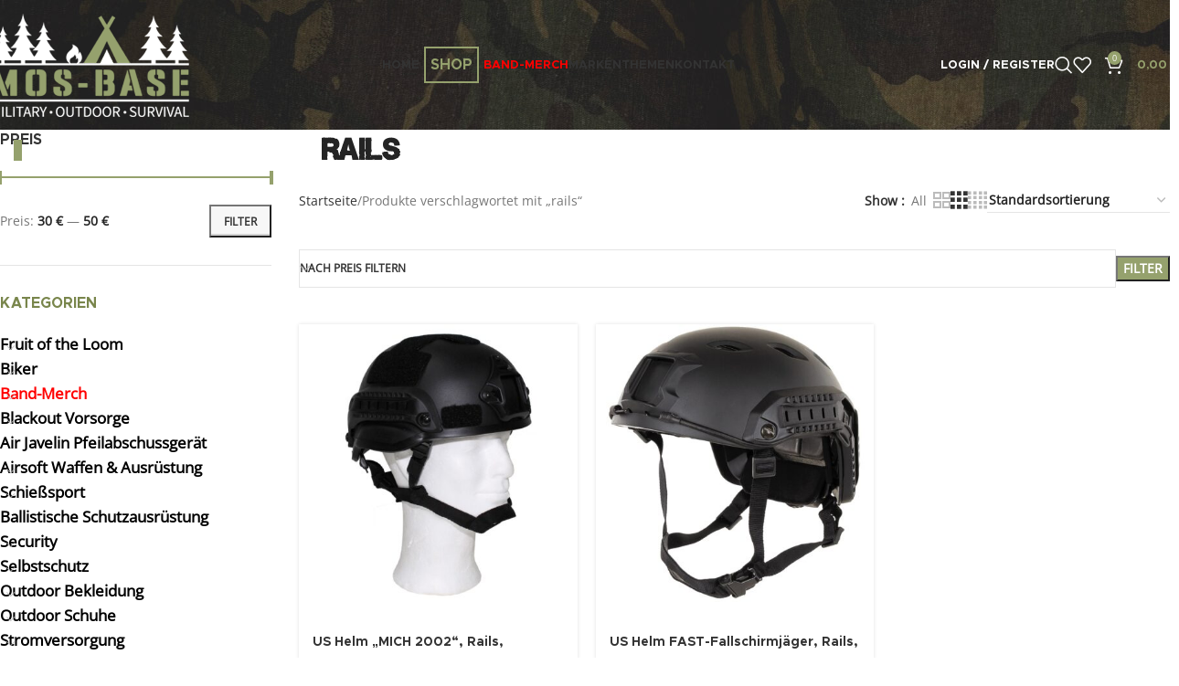

--- FILE ---
content_type: text/html; charset=UTF-8
request_url: https://mos-base.at/produkt-schlagwort/rails/
body_size: 241984
content:

<!DOCTYPE html>
<html lang="de">
<head><style>img.lazy{min-height:1px}</style><link href="https://mos-base.at/wp-content/plugins/w3-total-cache/pub/js/lazyload.min.js" as="script">
	<meta charset="UTF-8">
	<link rel="profile" href="https://gmpg.org/xfn/11">
	<link rel="pingback" href="https://mos-base.at/xmlrpc.php">

	<meta name='robots' content='noindex, follow' />
	<style>img:is([sizes="auto" i], [sizes^="auto," i]) { contain-intrinsic-size: 3000px 1500px }</style>
	
	<!-- This site is optimized with the Yoast SEO Premium plugin v26.0 (Yoast SEO v26.0) - https://yoast.com/wordpress/plugins/seo/ -->
	<title>rails - mos-base</title>
	<meta property="og:locale" content="de_DE" />
	<meta property="og:type" content="article" />
	<meta property="og:title" content="rails Archive" />
	<meta property="og:url" content="https://mos-base.at/produkt-schlagwort/rails/" />
	<meta property="og:site_name" content="mos-base" />
	<meta name="twitter:card" content="summary_large_image" />
	<script type="application/ld+json" class="yoast-schema-graph">{"@context":"https://schema.org","@graph":[{"@type":"CollectionPage","@id":"https://mos-base.at/produkt-schlagwort/rails/","url":"https://mos-base.at/produkt-schlagwort/rails/","name":"rails - mos-base","isPartOf":{"@id":"https://mos-base.at/#website"},"primaryImageOfPage":{"@id":"https://mos-base.at/produkt-schlagwort/rails/#primaryimage"},"image":{"@id":"https://mos-base.at/produkt-schlagwort/rails/#primaryimage"},"thumbnailUrl":"https://mos-base.at/wp-content/uploads/2022/06/US-Helm-Mitch-2002-rails-schwarz.jpg","breadcrumb":{"@id":"https://mos-base.at/produkt-schlagwort/rails/#breadcrumb"},"inLanguage":"de"},{"@type":"ImageObject","inLanguage":"de","@id":"https://mos-base.at/produkt-schlagwort/rails/#primaryimage","url":"https://mos-base.at/wp-content/uploads/2022/06/US-Helm-Mitch-2002-rails-schwarz.jpg","contentUrl":"https://mos-base.at/wp-content/uploads/2022/06/US-Helm-Mitch-2002-rails-schwarz.jpg","width":1200,"height":1200,"caption":"airsoft-us-hel-mich-2002-schwarz-rails"},{"@type":"BreadcrumbList","@id":"https://mos-base.at/produkt-schlagwort/rails/#breadcrumb","itemListElement":[{"@type":"ListItem","position":1,"name":"Startseite","item":"https://mos-base.at/"},{"@type":"ListItem","position":2,"name":"rails"}]},{"@type":"WebSite","@id":"https://mos-base.at/#website","url":"https://mos-base.at/","name":"mos-base","description":"Military - Outdoor - Survival","publisher":{"@id":"https://mos-base.at/#organization"},"potentialAction":[{"@type":"SearchAction","target":{"@type":"EntryPoint","urlTemplate":"https://mos-base.at/?s={search_term_string}"},"query-input":{"@type":"PropertyValueSpecification","valueRequired":true,"valueName":"search_term_string"}}],"inLanguage":"de"},{"@type":"Organization","@id":"https://mos-base.at/#organization","name":"mos-base","url":"https://mos-base.at/","logo":{"@type":"ImageObject","inLanguage":"de","@id":"https://mos-base.at/#/schema/logo/image/","url":"https://mos-base.at/wp-content/uploads/2022/04/logo.jpg","contentUrl":"https://mos-base.at/wp-content/uploads/2022/04/logo.jpg","width":400,"height":209,"caption":"mos-base"},"image":{"@id":"https://mos-base.at/#/schema/logo/image/"},"sameAs":["https://www.facebook.com/profile.php?id=100082310982327"]}]}</script>
	<!-- / Yoast SEO Premium plugin. -->


<link rel='dns-prefetch' href='//www.googletagmanager.com' />
<link rel="alternate" type="application/rss+xml" title="mos-base &raquo; Feed" href="https://mos-base.at/feed/" />
<link rel="alternate" type="application/rss+xml" title="mos-base &raquo; Kommentar-Feed" href="https://mos-base.at/comments/feed/" />
<style>[consent-id]:not(.rcb-content-blocker):not([consent-transaction-complete]):not([consent-visual-use-parent^="children:"]):not([consent-confirm]){opacity:0!important;}
.rcb-content-blocker+.rcb-content-blocker-children-fallback~*{display:none!important;}</style><link rel="preload" href="https://mos-base.at/wp-content/25fab12f56c43bc85b08795b399423f2/dist/1185441443.js?ver=975c5defe73b4b2fde03afbaa384a541" as="script" />
<link rel="preload" href="https://mos-base.at/wp-content/25fab12f56c43bc85b08795b399423f2/dist/2052219888.js?ver=80dde46deb116cc39fd095c5636dbf0d" as="script" />
<link rel="preload" href="https://mos-base.at/wp-content/plugins/real-cookie-banner/public/lib/animate.css/animate.min.css?ver=4.1.1" as="style" />
<link rel="alternate" type="application/rss+xml" title="mos-base &raquo; rails Schlagwort Feed" href="https://mos-base.at/produkt-schlagwort/rails/feed/" />
<script data-cfasync="false" type="text/javascript" defer src="https://mos-base.at/wp-content/25fab12f56c43bc85b08795b399423f2/dist/1185441443.js?ver=975c5defe73b4b2fde03afbaa384a541" id="real-cookie-banner-vendor-real-cookie-banner-banner-js"></script>
<script type="application/json" data-skip-lazy-load="js-extra" data-skip-moving="true" data-no-defer nitro-exclude data-alt-type="application/ld+json" data-dont-merge data-wpmeteor-nooptimize="true" data-cfasync="false" id="a885444cea3dd2e27b9297c81738adf191-js-extra">{"slug":"real-cookie-banner","textDomain":"real-cookie-banner","version":"5.2.4","restUrl":"https:\/\/mos-base.at\/wp-json\/real-cookie-banner\/v1\/","restNamespace":"real-cookie-banner\/v1","restPathObfuscateOffset":"a0cca53f1dc96a5b","restRoot":"https:\/\/mos-base.at\/wp-json\/","restQuery":{"_v":"5.2.4","_locale":"user"},"restNonce":"fdb94b6ec9","restRecreateNonceEndpoint":"https:\/\/mos-base.at\/wp-admin\/admin-ajax.php?action=rest-nonce","publicUrl":"https:\/\/mos-base.at\/wp-content\/plugins\/real-cookie-banner\/public\/","chunkFolder":"dist","chunksLanguageFolder":"https:\/\/mos-base.at\/wp-content\/languages\/mo-cache\/real-cookie-banner\/","chunks":{"chunk-config-tab-blocker.lite.js":["de_DE-83d48f038e1cf6148175589160cda67e","de_DE-e5c2f3318cd06f18a058318f5795a54b","de_DE-76129424d1eb6744d17357561a128725","de_DE-d3d8ada331df664d13fa407b77bc690b"],"chunk-config-tab-blocker.pro.js":["de_DE-ddf5ae983675e7b6eec2afc2d53654a2","de_DE-487d95eea292aab22c80aa3ae9be41f0","de_DE-ab0e642081d4d0d660276c9cebfe9f5d","de_DE-0f5f6074a855fa677e6086b82145bd50"],"chunk-config-tab-consent.lite.js":["de_DE-3823d7521a3fc2857511061e0d660408"],"chunk-config-tab-consent.pro.js":["de_DE-9cb9ecf8c1e8ce14036b5f3a5e19f098"],"chunk-config-tab-cookies.lite.js":["de_DE-1a51b37d0ef409906245c7ed80d76040","de_DE-e5c2f3318cd06f18a058318f5795a54b","de_DE-76129424d1eb6744d17357561a128725"],"chunk-config-tab-cookies.pro.js":["de_DE-572ee75deed92e7a74abba4b86604687","de_DE-487d95eea292aab22c80aa3ae9be41f0","de_DE-ab0e642081d4d0d660276c9cebfe9f5d"],"chunk-config-tab-dashboard.lite.js":["de_DE-f843c51245ecd2b389746275b3da66b6"],"chunk-config-tab-dashboard.pro.js":["de_DE-ae5ae8f925f0409361cfe395645ac077"],"chunk-config-tab-import.lite.js":["de_DE-66df94240f04843e5a208823e466a850"],"chunk-config-tab-import.pro.js":["de_DE-e5fee6b51986d4ff7a051d6f6a7b076a"],"chunk-config-tab-licensing.lite.js":["de_DE-e01f803e4093b19d6787901b9591b5a6"],"chunk-config-tab-licensing.pro.js":["de_DE-4918ea9704f47c2055904e4104d4ffba"],"chunk-config-tab-scanner.lite.js":["de_DE-b10b39f1099ef599835c729334e38429"],"chunk-config-tab-scanner.pro.js":["de_DE-752a1502ab4f0bebfa2ad50c68ef571f"],"chunk-config-tab-settings.lite.js":["de_DE-37978e0b06b4eb18b16164a2d9c93a2c"],"chunk-config-tab-settings.pro.js":["de_DE-e59d3dcc762e276255c8989fbd1f80e3"],"chunk-config-tab-tcf.lite.js":["de_DE-4f658bdbf0aa370053460bc9e3cd1f69","de_DE-e5c2f3318cd06f18a058318f5795a54b","de_DE-d3d8ada331df664d13fa407b77bc690b"],"chunk-config-tab-tcf.pro.js":["de_DE-e1e83d5b8a28f1f91f63b9de2a8b181a","de_DE-487d95eea292aab22c80aa3ae9be41f0","de_DE-0f5f6074a855fa677e6086b82145bd50"]},"others":{"customizeValuesBanner":"{\"layout\":{\"type\":\"dialog\",\"maxHeightEnabled\":false,\"maxHeight\":740,\"dialogMaxWidth\":510,\"dialogPosition\":\"middleCenter\",\"dialogMargin\":[0,0,0,0],\"bannerPosition\":\"bottom\",\"bannerMaxWidth\":1024,\"dialogBorderRadius\":3,\"borderRadius\":5,\"animationIn\":\"slideInUp\",\"animationInDuration\":500,\"animationInOnlyMobile\":true,\"animationOut\":\"none\",\"animationOutDuration\":500,\"animationOutOnlyMobile\":true,\"overlay\":true,\"overlayBg\":\"#000000\",\"overlayBgAlpha\":38,\"overlayBlur\":2},\"decision\":{\"acceptAll\":\"button\",\"acceptEssentials\":\"button\",\"showCloseIcon\":false,\"acceptIndividual\":\"link\",\"buttonOrder\":\"all,essential,save,individual\",\"showGroups\":true,\"groupsFirstView\":false,\"saveButton\":\"always\"},\"design\":{\"bg\":\"#ffffff\",\"textAlign\":\"center\",\"linkTextDecoration\":\"underline\",\"borderWidth\":0,\"borderColor\":\"#ffffff\",\"fontSize\":13,\"fontColor\":\"#2b2b2b\",\"fontInheritFamily\":true,\"fontFamily\":\"Arial, Helvetica, sans-serif\",\"fontWeight\":\"normal\",\"boxShadowEnabled\":true,\"boxShadowOffsetX\":0,\"boxShadowOffsetY\":5,\"boxShadowBlurRadius\":13,\"boxShadowSpreadRadius\":0,\"boxShadowColor\":\"#000000\",\"boxShadowColorAlpha\":20},\"headerDesign\":{\"inheritBg\":true,\"bg\":\"#f4f4f4\",\"inheritTextAlign\":true,\"textAlign\":\"center\",\"padding\":[17,20,15,20],\"logo\":\"\",\"logoRetina\":\"\",\"logoMaxHeight\":40,\"logoPosition\":\"left\",\"logoMargin\":[5,15,5,15],\"fontSize\":20,\"fontColor\":\"#2b2b2b\",\"fontInheritFamily\":true,\"fontFamily\":\"Arial, Helvetica, sans-serif\",\"fontWeight\":\"normal\",\"borderWidth\":1,\"borderColor\":\"#efefef\"},\"bodyDesign\":{\"padding\":[15,20,10,20],\"descriptionInheritFontSize\":true,\"descriptionFontSize\":13,\"dottedGroupsInheritFontSize\":true,\"dottedGroupsFontSize\":13,\"dottedGroupsBulletColor\":\"#15779b\",\"teachingsInheritTextAlign\":true,\"teachingsTextAlign\":\"center\",\"teachingsSeparatorActive\":true,\"teachingsSeparatorWidth\":50,\"teachingsSeparatorHeight\":1,\"teachingsSeparatorColor\":\"#15779b\",\"teachingsInheritFontSize\":false,\"teachingsFontSize\":12,\"teachingsInheritFontColor\":false,\"teachingsFontColor\":\"#7c7c7c\",\"accordionMargin\":[10,0,5,0],\"accordionPadding\":[5,10,5,10],\"accordionArrowType\":\"outlined\",\"accordionArrowColor\":\"#15779b\",\"accordionBg\":\"#ffffff\",\"accordionActiveBg\":\"#f9f9f9\",\"accordionHoverBg\":\"#efefef\",\"accordionBorderWidth\":1,\"accordionBorderColor\":\"#efefef\",\"accordionTitleFontSize\":12,\"accordionTitleFontColor\":\"#2b2b2b\",\"accordionTitleFontWeight\":\"normal\",\"accordionDescriptionMargin\":[5,0,0,0],\"accordionDescriptionFontSize\":12,\"accordionDescriptionFontColor\":\"#757575\",\"accordionDescriptionFontWeight\":\"normal\",\"acceptAllOneRowLayout\":false,\"acceptAllPadding\":[10,10,10,10],\"acceptAllBg\":\"#15779b\",\"acceptAllTextAlign\":\"center\",\"acceptAllFontSize\":18,\"acceptAllFontColor\":\"#ffffff\",\"acceptAllFontWeight\":\"normal\",\"acceptAllBorderWidth\":0,\"acceptAllBorderColor\":\"#000000\",\"acceptAllHoverBg\":\"#11607d\",\"acceptAllHoverFontColor\":\"#ffffff\",\"acceptAllHoverBorderColor\":\"#000000\",\"acceptEssentialsUseAcceptAll\":false,\"acceptEssentialsButtonType\":\"\",\"acceptEssentialsPadding\":[10,10,10,10],\"acceptEssentialsBg\":\"#efefef\",\"acceptEssentialsTextAlign\":\"center\",\"acceptEssentialsFontSize\":18,\"acceptEssentialsFontColor\":\"#0a0a0a\",\"acceptEssentialsFontWeight\":\"normal\",\"acceptEssentialsBorderWidth\":0,\"acceptEssentialsBorderColor\":\"#000000\",\"acceptEssentialsHoverBg\":\"#e8e8e8\",\"acceptEssentialsHoverFontColor\":\"#000000\",\"acceptEssentialsHoverBorderColor\":\"#000000\",\"acceptIndividualPadding\":[0,5,0,5],\"acceptIndividualBg\":\"#ffffff\",\"acceptIndividualTextAlign\":\"center\",\"acceptIndividualFontSize\":14,\"acceptIndividualFontColor\":\"#7c7c7c\",\"acceptIndividualFontWeight\":\"normal\",\"acceptIndividualBorderWidth\":0,\"acceptIndividualBorderColor\":\"#000000\",\"acceptIndividualHoverBg\":\"#ffffff\",\"acceptIndividualHoverFontColor\":\"#2b2b2b\",\"acceptIndividualHoverBorderColor\":\"#000000\"},\"footerDesign\":{\"poweredByLink\":true,\"inheritBg\":false,\"bg\":\"#fcfcfc\",\"inheritTextAlign\":true,\"textAlign\":\"center\",\"padding\":[10,20,15,20],\"fontSize\":14,\"fontColor\":\"#7c7c7c\",\"fontInheritFamily\":true,\"fontFamily\":\"Arial, Helvetica, sans-serif\",\"fontWeight\":\"normal\",\"hoverFontColor\":\"#2b2b2b\",\"borderWidth\":1,\"borderColor\":\"#efefef\",\"languageSwitcher\":\"flags\"},\"texts\":{\"headline\":\"Privatsph\\u00e4re-Einstellungen\",\"description\":\"Wir verwenden Cookies und \\u00e4hnliche Technologien auf unserer Website und verarbeiten personenbezogene Daten (z.B. deine IP-Adresse) \\u00fcber dich. Wir teilen diese Daten auch mit Dritten. Die Datenverarbeitung kann mit deiner Einwilligung oder auf Basis eines berechtigten Interesses erfolgen, dem du in den individuellen Privatsph\\u00e4re-Einstellungen widersprechen kannst. Du hast das Recht, nur in essenzielle Services einzuwilligen und deine Einwilligung in der Datenschutzerkl\\u00e4rung zu einem sp\\u00e4teren Zeitpunkt zu \\u00e4ndern oder zu widerrufen.\",\"acceptAll\":\"Alle akzeptieren\",\"acceptEssentials\":\"Weiter ohne Einwilligung\",\"acceptIndividual\":\"Individuelle Privatsph\\u00e4re-Einstellungen\",\"poweredBy\":\"5\",\"dataProcessingInUnsafeCountries\":\"Einige Dienste verarbeiten personenbezogene Daten in unsicheren Drittl\\u00e4ndern. Indem du in die Nutzung dieser Services einwilligst, erkl\\u00e4rst du dich auch mit der Verarbeitung deiner Daten in diesen unsicheren Drittl\\u00e4ndern gem\\u00e4\\u00df {{legalBasis}} einverstanden. Dies birgt das Risiko, dass deine Daten von Beh\\u00f6rden zu Kontroll- und \\u00dcberwachungszwecken verarbeitet werden, m\\u00f6glicherweise ohne die M\\u00f6glichkeit eines Rechtsbehelfs.\",\"ageNoticeBanner\":\"Du bist unter {{minAge}} Jahre alt? Dann kannst du nicht in optionale Services einwilligen. Du kannst deine Eltern oder Erziehungsberechtigten bitten, mit dir in diese Services einzuwilligen.\",\"ageNoticeBlocker\":\"Du bist unter {{minAge}} Jahre alt? Leider darfst du diesem Service nicht selbst zustimmen, um diese Inhalte zu sehen. Bitte deine Eltern oder Erziehungsberechtigten, dem Service mit dir zuzustimmen!\",\"listServicesNotice\":\"Wenn du alle Services akzeptierst, erlaubst du, dass {{services}} geladen werden. Diese sind nach ihrem Zweck in Gruppen {{serviceGroups}} unterteilt (Zugeh\\u00f6rigkeit durch hochgestellte Zahlen gekennzeichnet).\",\"listServicesLegitimateInterestNotice\":\"Au\\u00dferdem werden die {{services}} auf der Grundlage eines berechtigten Interesses geladen.\",\"consentForwardingExternalHosts\":\"Deine Einwilligung gilt auch auf {{websites}}.\",\"blockerHeadline\":\"{{name}} aufgrund von Privatsph\\u00e4re-Einstellungen blockiert\",\"blockerLinkShowMissing\":\"Zeige alle Services, denen du noch zustimmen musst\",\"blockerLoadButton\":\"Erforderliche Services akzeptieren und Inhalte laden\",\"blockerAcceptInfo\":\"Wenn du die blockierten Inhalte l\\u00e4dst, werden deine Datenschutzeinstellungen angepasst. Inhalte aus diesem Service werden in Zukunft nicht mehr blockiert. Du hast das Recht, deine Entscheidung jederzeit zu widerrufen oder zu \\u00e4ndern.\",\"stickyHistory\":\"Historie der Privatsph\\u00e4re-Einstellungen\",\"stickyRevoke\":\"Einwilligungen widerrufen\",\"stickyRevokeSuccessMessage\":\"Du hast die Einwilligung f\\u00fcr Services mit dessen Cookies und Verarbeitung personenbezogener Daten erfolgreich widerrufen. Die Seite wird jetzt neu geladen!\",\"stickyChange\":\"Privatsph\\u00e4re-Einstellungen \\u00e4ndern\"},\"individualLayout\":{\"inheritDialogMaxWidth\":false,\"dialogMaxWidth\":970,\"inheritBannerMaxWidth\":true,\"bannerMaxWidth\":1980,\"descriptionTextAlign\":\"left\"},\"group\":{\"checkboxBg\":\"#f0f0f0\",\"checkboxBorderWidth\":1,\"checkboxBorderColor\":\"#d2d2d2\",\"checkboxActiveColor\":\"#ffffff\",\"checkboxActiveBg\":\"#15779b\",\"checkboxActiveBorderColor\":\"#11607d\",\"groupInheritBg\":true,\"groupBg\":\"#f4f4f4\",\"groupPadding\":[15,15,15,15],\"groupSpacing\":10,\"groupBorderRadius\":5,\"groupBorderWidth\":1,\"groupBorderColor\":\"#f4f4f4\",\"headlineFontSize\":16,\"headlineFontWeight\":\"normal\",\"headlineFontColor\":\"#2b2b2b\",\"descriptionFontSize\":14,\"descriptionFontColor\":\"#7c7c7c\",\"linkColor\":\"#7c7c7c\",\"linkHoverColor\":\"#2b2b2b\",\"detailsHideLessRelevant\":true},\"saveButton\":{\"useAcceptAll\":false,\"type\":\"button\",\"padding\":[10,10,10,10],\"bg\":\"#efefef\",\"textAlign\":\"center\",\"fontSize\":18,\"fontColor\":\"#0a0a0a\",\"fontWeight\":\"normal\",\"borderWidth\":0,\"borderColor\":\"#000000\",\"hoverBg\":\"#e8e8e8\",\"hoverFontColor\":\"#000000\",\"hoverBorderColor\":\"#000000\"},\"individualTexts\":{\"headline\":\"Individuelle Privatsph\\u00e4re-Einstellungen\",\"description\":\"Wir verwenden Cookies und \\u00e4hnliche Technologien auf unserer Website und verarbeiten personenbezogene Daten (z.B. deine IP-Adresse) \\u00fcber dich. Wir teilen diese Daten auch mit Dritten. Die Datenverarbeitung kann mit deiner Einwilligung oder auf der Grundlage eines berechtigten Interesses erfolgen, dem du widersprechen kannst. Du hast das Recht, nur in essenzielle Services einzuwilligen und deine Einwilligung zu einem sp\\u00e4teren Zeitpunkt in der Datenschutzerkl\\u00e4rung zu \\u00e4ndern oder zu widerrufen. Nachfolgend findest du eine \\u00dcbersicht \\u00fcber alle Services, die von dieser Website genutzt werden. Du kannst detaillierte Informationen zu jedem Service einsehen und diesen einzeln zustimmen oder von deinem Widerspruchsrecht Gebrauch machen.\",\"save\":\"Individuelle Auswahlen speichern\",\"showMore\":\"Service-Informationen anzeigen\",\"hideMore\":\"Service-Informationen ausblenden\",\"postamble\":\"\"},\"mobile\":{\"enabled\":true,\"maxHeight\":400,\"hideHeader\":false,\"alignment\":\"bottom\",\"scalePercent\":90,\"scalePercentVertical\":-50},\"sticky\":{\"enabled\":false,\"animationsEnabled\":true,\"alignment\":\"left\",\"bubbleBorderRadius\":50,\"icon\":\"fingerprint\",\"iconCustom\":\"\",\"iconCustomRetina\":\"\",\"iconSize\":30,\"iconColor\":\"#ffffff\",\"bubbleMargin\":[10,20,20,20],\"bubblePadding\":15,\"bubbleBg\":\"#15779b\",\"bubbleBorderWidth\":0,\"bubbleBorderColor\":\"#10556f\",\"boxShadowEnabled\":true,\"boxShadowOffsetX\":0,\"boxShadowOffsetY\":2,\"boxShadowBlurRadius\":5,\"boxShadowSpreadRadius\":1,\"boxShadowColor\":\"#105b77\",\"boxShadowColorAlpha\":40,\"bubbleHoverBg\":\"#ffffff\",\"bubbleHoverBorderColor\":\"#000000\",\"hoverIconColor\":\"#000000\",\"hoverIconCustom\":\"\",\"hoverIconCustomRetina\":\"\",\"menuFontSize\":16,\"menuBorderRadius\":5,\"menuItemSpacing\":10,\"menuItemPadding\":[5,10,5,10]},\"customCss\":{\"css\":\"\",\"antiAdBlocker\":\"y\"}}","isPro":false,"showProHints":false,"proUrl":"https:\/\/devowl.io\/de\/go\/real-cookie-banner?source=rcb-lite","showLiteNotice":true,"frontend":{"groups":"[{\"id\":286,\"name\":\"Essenziell\",\"slug\":\"essenziell\",\"description\":\"Essenzielle Services sind f\\u00fcr die grundlegende Funktionalit\\u00e4t der Website erforderlich. Sie enthalten nur technisch notwendige Services. Diesen Services kann nicht widersprochen werden.\",\"isEssential\":true,\"isDefault\":true,\"items\":[{\"id\":9642,\"name\":\"Real Cookie Banner\",\"purpose\":\"Real Cookie Banner bittet Website-Besucher um die Einwilligung zum Setzen von Cookies und zur Verarbeitung personenbezogener Daten. Dazu wird jedem Website-Besucher eine UUID (pseudonyme Identifikation des Nutzers) zugewiesen, die bis zum Ablauf des Cookies zur Speicherung der Einwilligung g\\u00fcltig ist. Cookies werden dazu verwendet, um zu testen, ob Cookies gesetzt werden k\\u00f6nnen, um Referenz auf die dokumentierte Einwilligung zu speichern, um zu speichern, in welche Services aus welchen Service-Gruppen der Besucher eingewilligt hat, und, falls Einwilligung nach dem Transparency & Consent Framework (TCF) eingeholt werden, um die Einwilligungen in TCF Partner, Zwecke, besondere Zwecke, Funktionen und besondere Funktionen zu speichern. Im Rahmen der Darlegungspflicht nach DSGVO wird die erhobene Einwilligung vollumf\\u00e4nglich dokumentiert. Dazu z\\u00e4hlt neben den Services und Service-Gruppen, in welche der Besucher eingewilligt hat, und falls Einwilligung nach dem TCF Standard eingeholt werden, in welche TCF Partner, Zwecke und Funktionen der Besucher eingewilligt hat, alle Einstellungen des Cookie Banners zum Zeitpunkt der Einwilligung als auch die technischen Umst\\u00e4nde (z.B. Gr\\u00f6\\u00dfe des Sichtbereichs bei der Einwilligung) und die Nutzerinteraktionen (z.B. Klick auf Buttons), die zur Einwilligung gef\\u00fchrt haben. Die Einwilligung wird pro Sprache einmal erhoben.\",\"providerContact\":{\"phone\":\"\",\"email\":\"\",\"link\":\"\"},\"isProviderCurrentWebsite\":false,\"provider\":\"mos-base.at\",\"uniqueName\":\"real-cookie-banner-2\",\"isEmbeddingOnlyExternalResources\":false,\"legalBasis\":\"consent\",\"dataProcessingInCountries\":[],\"dataProcessingInCountriesSpecialTreatments\":[],\"technicalDefinitions\":[{\"type\":\"local\",\"name\":\"real_cookie_banner*\",\"host\":\"mos-base.at\",\"duration\":365,\"durationUnit\":\"d\",\"isSessionDuration\":false,\"purpose\":\"\"},{\"type\":\"http\",\"name\":\"real_cookie_banner*-tcf\",\"host\":\"mos-base.at\",\"duration\":365,\"durationUnit\":\"d\",\"isSessionDuration\":false,\"purpose\":\"\"},{\"type\":\"http\",\"name\":\"real_cookie_banner-test\",\"host\":\"mos-base.at\",\"duration\":365,\"durationUnit\":\"d\",\"isSessionDuration\":false,\"purpose\":\"\"}],\"codeDynamics\":[],\"providerPrivacyPolicyUrl\":\"https:\\\/\\\/devowl.io\\\/de\\\/datenschutzerklaerung\\\/\",\"providerLegalNoticeUrl\":\"\",\"tagManagerOptInEventName\":\"\",\"tagManagerOptOutEventName\":\"\",\"googleConsentModeConsentTypes\":[],\"executePriority\":10,\"codeOptIn\":\"\",\"executeCodeOptInWhenNoTagManagerConsentIsGiven\":false,\"codeOptOut\":\"\",\"executeCodeOptOutWhenNoTagManagerConsentIsGiven\":false,\"deleteTechnicalDefinitionsAfterOptOut\":false,\"codeOnPageLoad\":\"\",\"presetId\":\"\"},{\"id\":9641,\"name\":\"WooCommerce\",\"purpose\":\"WooCommerce ist ein E-Commerce-Shopsystem, das es dir erm\\u00f6glicht, Produkte auf dieser Website zu kaufen. Cookies werden verwendet, um Artikel in einem Warenkorb zu sammeln, um den Warenkorb des Nutzers in der Datenbank der Website zu speichern, um k\\u00fcrzlich angesehene Produkte zu speichern, um sie wieder anzuzeigen und um es Nutzern zu erm\\u00f6glichen Mitteilungen im Online-Shop auszublenden.\",\"providerContact\":{\"phone\":\"\",\"email\":\"\",\"link\":\"\"},\"isProviderCurrentWebsite\":false,\"provider\":\"mos-base.at\",\"uniqueName\":\"woocommerce\",\"isEmbeddingOnlyExternalResources\":false,\"legalBasis\":\"consent\",\"dataProcessingInCountries\":[],\"dataProcessingInCountriesSpecialTreatments\":[],\"technicalDefinitions\":[{\"type\":\"local\",\"name\":\"wc_cart_hash_*\",\"host\":\"mos-base.at\",\"duration\":1,\"durationUnit\":\"y\",\"isSessionDuration\":false,\"purpose\":\"\"},{\"type\":\"http\",\"name\":\"woocommerce_cart_hash\",\"host\":\"mos-base.at\",\"duration\":0,\"durationUnit\":\"y\",\"isSessionDuration\":true,\"purpose\":\"\"},{\"type\":\"http\",\"name\":\"wp_woocommerce_session_*\",\"host\":\"mos-base.at\",\"duration\":2,\"durationUnit\":\"d\",\"isSessionDuration\":false,\"purpose\":\"\"},{\"type\":\"http\",\"name\":\"woocommerce_items_in_cart\",\"host\":\"mos-base.at\",\"duration\":0,\"durationUnit\":\"y\",\"isSessionDuration\":true,\"purpose\":\"\"},{\"type\":\"http\",\"name\":\"woocommerce_recently_viewed\",\"host\":\"mos-base.at\",\"duration\":0,\"durationUnit\":\"y\",\"isSessionDuration\":true,\"purpose\":\"\"},{\"type\":\"http\",\"name\":\"store_notice*\",\"host\":\"mos-base.at\",\"duration\":0,\"durationUnit\":\"y\",\"isSessionDuration\":true,\"purpose\":\"\"}],\"codeDynamics\":[],\"providerPrivacyPolicyUrl\":\"https:\\\/\\\/teamstreber.de\\\/datenschutz\",\"providerLegalNoticeUrl\":\"\",\"tagManagerOptInEventName\":\"\",\"tagManagerOptOutEventName\":\"\",\"googleConsentModeConsentTypes\":[],\"executePriority\":10,\"codeOptIn\":\"\",\"executeCodeOptInWhenNoTagManagerConsentIsGiven\":false,\"codeOptOut\":\"\",\"executeCodeOptOutWhenNoTagManagerConsentIsGiven\":false,\"deleteTechnicalDefinitionsAfterOptOut\":false,\"codeOnPageLoad\":\"\",\"presetId\":\"\"},{\"id\":9640,\"name\":\"Elementor\",\"purpose\":\"Elementor ist eine Software, mit der das Layout dieser Website erstellt wurde. Cookies werden daf\\u00fcr eingesetzt um die Anzahl der Seitenaufrufe und aktive Sessions des Nutzers zu speichern. Die erhobenen Daten werden nicht f\\u00fcr Analysezwecke verwendet, sondern nur um sicherzustellen, dass z. B. bei mehreren aktiven Sessions ausgeblendete Elemente nicht wieder angezeigt werden.\",\"providerContact\":{\"phone\":\"\",\"email\":\"\",\"link\":\"\"},\"isProviderCurrentWebsite\":false,\"provider\":\"mos-base.at\",\"uniqueName\":\"elementor\",\"isEmbeddingOnlyExternalResources\":false,\"legalBasis\":\"consent\",\"dataProcessingInCountries\":[],\"dataProcessingInCountriesSpecialTreatments\":[],\"technicalDefinitions\":[{\"type\":\"http\",\"name\":\"elementor\",\"host\":\"mos-base.at\",\"duration\":1,\"durationUnit\":\"y\",\"isSessionDuration\":false,\"purpose\":\"\"}],\"codeDynamics\":[],\"providerPrivacyPolicyUrl\":\"https:\\\/\\\/teamstreber.de\\\/datenschutz\",\"providerLegalNoticeUrl\":\"\",\"tagManagerOptInEventName\":\"\",\"tagManagerOptOutEventName\":\"\",\"googleConsentModeConsentTypes\":[],\"executePriority\":10,\"codeOptIn\":\"\",\"executeCodeOptInWhenNoTagManagerConsentIsGiven\":false,\"codeOptOut\":\"\",\"executeCodeOptOutWhenNoTagManagerConsentIsGiven\":false,\"deleteTechnicalDefinitionsAfterOptOut\":false,\"codeOnPageLoad\":\"\",\"presetId\":\"\"},{\"id\":9639,\"name\":\"Real Cookie Banner\",\"purpose\":\"Real Cookie Banner bittet Website-Besucher um die Einwilligung zum Setzen von Cookies und zur Verarbeitung personenbezogener Daten. Dazu wird jedem Website-Besucher eine UUID (pseudonyme Identifikation des Nutzers) zugewiesen, die bis zum Ablauf des Cookies zur Speicherung der Einwilligung g\\u00fcltig ist. Cookies werden dazu verwendet, um zu testen, ob Cookies gesetzt werden k\\u00f6nnen, um Referenz auf die dokumentierte Einwilligung zu speichern, um zu speichern, in welche Services aus welchen Service-Gruppen der Besucher eingewilligt hat, und, falls Einwilligung nach dem Transparency & Consent Framework (TCF) eingeholt werden, um die Einwilligungen in TCF Partner, Zwecke, besondere Zwecke, Funktionen und besondere Funktionen zu speichern. Im Rahmen der Darlegungspflicht nach DSGVO wird die erhobene Einwilligung vollumf\\u00e4nglich dokumentiert. Dazu z\\u00e4hlt neben den Services und Service-Gruppen, in welche der Besucher eingewilligt hat, und falls Einwilligung nach dem TCF Standard eingeholt werden, in welche TCF Partner, Zwecke und Funktionen der Besucher eingewilligt hat, alle Einstellungen des Cookie Banners zum Zeitpunkt der Einwilligung als auch die technischen Umst\\u00e4nde (z.B. Gr\\u00f6\\u00dfe des Sichtbereichs bei der Einwilligung) und die Nutzerinteraktionen (z.B. Klick auf Buttons), die zur Einwilligung gef\\u00fchrt haben. Die Einwilligung wird pro Sprache einmal erhoben.\",\"providerContact\":{\"phone\":\"\",\"email\":\"\",\"link\":\"\"},\"isProviderCurrentWebsite\":true,\"provider\":\"mos-base\",\"uniqueName\":\"real-cookie-banner\",\"isEmbeddingOnlyExternalResources\":false,\"legalBasis\":\"legal-requirement\",\"dataProcessingInCountries\":[],\"dataProcessingInCountriesSpecialTreatments\":[],\"technicalDefinitions\":[{\"type\":\"http\",\"name\":\"real_cookie_banner*\",\"host\":\".mos-base.at\",\"duration\":365,\"durationUnit\":\"d\",\"isSessionDuration\":false,\"purpose\":\"Eindeutiger Identifikator f\\u00fcr die Einwilligung, aber nicht f\\u00fcr den Website-Besucher. Revisionshash f\\u00fcr die Einstellungen des Cookie-Banners (Texte, Farben, Funktionen, Servicegruppen, Dienste, Content Blocker usw.). IDs f\\u00fcr eingewilligte Services und Service-Gruppen.\"},{\"type\":\"http\",\"name\":\"real_cookie_banner*-tcf\",\"host\":\".mos-base.at\",\"duration\":365,\"durationUnit\":\"d\",\"isSessionDuration\":false,\"purpose\":\"Im Rahmen von TCF gesammelte Einwilligungen, die im TC-String-Format gespeichert werden, einschlie\\u00dflich TCF-Vendoren, -Zwecke, -Sonderzwecke, -Funktionen und -Sonderfunktionen.\"},{\"type\":\"http\",\"name\":\"real_cookie_banner*-gcm\",\"host\":\".mos-base.at\",\"duration\":365,\"durationUnit\":\"d\",\"isSessionDuration\":false,\"purpose\":\"Die im Google Consent Mode gesammelten Einwilligungen in die verschiedenen Einwilligungstypen (Zwecke) werden f\\u00fcr alle mit dem Google Consent Mode kompatiblen Services gespeichert.\"},{\"type\":\"http\",\"name\":\"real_cookie_banner-test\",\"host\":\".mos-base.at\",\"duration\":365,\"durationUnit\":\"d\",\"isSessionDuration\":false,\"purpose\":\"Cookie, der gesetzt wurde, um die Funktionalit\\u00e4t von HTTP-Cookies zu testen. Wird sofort nach dem Test gel\\u00f6scht.\"},{\"type\":\"local\",\"name\":\"real_cookie_banner*\",\"host\":\"https:\\\/\\\/mos-base.at\",\"duration\":1,\"durationUnit\":\"d\",\"isSessionDuration\":false,\"purpose\":\"Eindeutiger Identifikator f\\u00fcr die Einwilligung, aber nicht f\\u00fcr den Website-Besucher. Revisionshash f\\u00fcr die Einstellungen des Cookie-Banners (Texte, Farben, Funktionen, Service-Gruppen, Services, Content Blocker usw.). IDs f\\u00fcr eingewilligte Services und Service-Gruppen. Wird nur solange gespeichert, bis die Einwilligung auf dem Website-Server dokumentiert ist.\"},{\"type\":\"local\",\"name\":\"real_cookie_banner*-tcf\",\"host\":\"https:\\\/\\\/mos-base.at\",\"duration\":1,\"durationUnit\":\"d\",\"isSessionDuration\":false,\"purpose\":\"Im Rahmen von TCF gesammelte Einwilligungen werden im TC-String-Format gespeichert, einschlie\\u00dflich TCF Vendoren, Zwecke, besondere Zwecke, Funktionen und besondere Funktionen. Wird nur solange gespeichert, bis die Einwilligung auf dem Website-Server dokumentiert ist.\"},{\"type\":\"local\",\"name\":\"real_cookie_banner*-gcm\",\"host\":\"https:\\\/\\\/mos-base.at\",\"duration\":1,\"durationUnit\":\"d\",\"isSessionDuration\":false,\"purpose\":\"Im Rahmen des Google Consent Mode erfasste Einwilligungen werden f\\u00fcr alle mit dem Google Consent Mode kompatiblen Services in Einwilligungstypen (Zwecke) gespeichert. Wird nur solange gespeichert, bis die Einwilligung auf dem Website-Server dokumentiert ist.\"},{\"type\":\"local\",\"name\":\"real_cookie_banner-consent-queue*\",\"host\":\"https:\\\/\\\/mos-base.at\",\"duration\":1,\"durationUnit\":\"d\",\"isSessionDuration\":false,\"purpose\":\"Lokale Zwischenspeicherung (Caching) der Auswahl im Cookie-Banner, bis der Server die Einwilligung dokumentiert; Dokumentation periodisch oder bei Seitenwechseln versucht, wenn der Server nicht verf\\u00fcgbar oder \\u00fcberlastet ist.\"}],\"codeDynamics\":[],\"providerPrivacyPolicyUrl\":\"https:\\\/\\\/mos-base.at\\\/datenschutzerklaerung\\\/\",\"providerLegalNoticeUrl\":\"\",\"tagManagerOptInEventName\":\"\",\"tagManagerOptOutEventName\":\"\",\"googleConsentModeConsentTypes\":[],\"executePriority\":10,\"codeOptIn\":\"\",\"executeCodeOptInWhenNoTagManagerConsentIsGiven\":false,\"codeOptOut\":\"\",\"executeCodeOptOutWhenNoTagManagerConsentIsGiven\":false,\"deleteTechnicalDefinitionsAfterOptOut\":false,\"codeOnPageLoad\":\"\",\"presetId\":\"real-cookie-banner\"}]},{\"id\":287,\"name\":\"Funktional\",\"slug\":\"funktional\",\"description\":\"Funktionale Services sind notwendig, um \\u00fcber die wesentliche Funktionalit\\u00e4t der Website hinausgehende Features wie h\\u00fcbschere Schriftarten, Videowiedergabe oder interaktive Web 2.0-Features bereitzustellen. Inhalte von z.B. Video- und Social Media-Plattformen sind standardm\\u00e4\\u00dfig gesperrt und k\\u00f6nnen zugestimmt werden. Wenn dem Service zugestimmt wird, werden diese Inhalte automatisch ohne weitere manuelle Einwilligung geladen.\",\"isEssential\":false,\"isDefault\":true,\"items\":[{\"id\":9643,\"name\":\"Google Maps\",\"purpose\":\"Wird zum Entsperren von Google Maps-Inhalten verwendet.\",\"providerContact\":{\"phone\":\"\",\"email\":\"\",\"link\":\"\"},\"isProviderCurrentWebsite\":false,\"provider\":\"Google\",\"uniqueName\":\"google-maps\",\"isEmbeddingOnlyExternalResources\":false,\"legalBasis\":\"consent\",\"dataProcessingInCountries\":[],\"dataProcessingInCountriesSpecialTreatments\":[],\"technicalDefinitions\":[{\"type\":\"http\",\"name\":\" \\tNID\",\"host\":\".google.com\",\"duration\":6,\"durationUnit\":\"mo\",\"isSessionDuration\":false,\"purpose\":\"\"}],\"codeDynamics\":[],\"providerPrivacyPolicyUrl\":\"https:\\\/\\\/policies.google.com\\\/privacy\",\"providerLegalNoticeUrl\":\"\",\"tagManagerOptInEventName\":\"\",\"tagManagerOptOutEventName\":\"\",\"googleConsentModeConsentTypes\":[],\"executePriority\":10,\"codeOptIn\":\"\",\"executeCodeOptInWhenNoTagManagerConsentIsGiven\":false,\"codeOptOut\":\"\",\"executeCodeOptOutWhenNoTagManagerConsentIsGiven\":false,\"deleteTechnicalDefinitionsAfterOptOut\":false,\"codeOnPageLoad\":\"\",\"presetId\":\"\"}]}]","links":[{"id":14749,"label":"Datenschutzerkl\u00e4rung","pageType":"privacyPolicy","isExternalUrl":false,"pageId":3,"url":"https:\/\/mos-base.at\/datenschutzerklaerung\/","hideCookieBanner":true,"isTargetBlank":true},{"id":14750,"label":"Impressum","pageType":"legalNotice","isExternalUrl":false,"pageId":8859,"url":"https:\/\/mos-base.at\/impressum\/","hideCookieBanner":true,"isTargetBlank":true}],"websiteOperator":{"address":"","country":"","contactEmail":"base64-encoded:c2hvcEBtb3MtYmFzZS5hdA==","contactPhone":"","contactFormUrl":false},"blocker":[],"languageSwitcher":[],"predefinedDataProcessingInSafeCountriesLists":{"GDPR":["AT","BE","BG","HR","CY","CZ","DK","EE","FI","FR","DE","GR","HU","IE","IS","IT","LI","LV","LT","LU","MT","NL","NO","PL","PT","RO","SK","SI","ES","SE"],"DSG":["CH"],"GDPR+DSG":[],"ADEQUACY_EU":["AD","AR","CA","FO","GG","IL","IM","JP","JE","NZ","KR","CH","GB","UY","US"],"ADEQUACY_CH":["DE","AD","AR","AT","BE","BG","CA","CY","HR","DK","ES","EE","FI","FR","GI","GR","GG","HU","IM","FO","IE","IS","IL","IT","JE","LV","LI","LT","LU","MT","MC","NO","NZ","NL","PL","PT","CZ","RO","GB","SK","SI","SE","UY","US"]},"decisionCookieName":"real_cookie_banner-v:2_blog:1_path:6d79595","revisionHash":"3c5246855319d5020fbe6ab27fbd2e37","territorialLegalBasis":["gdpr-eprivacy"],"setCookiesViaManager":"none","isRespectDoNotTrack":false,"failedConsentDocumentationHandling":"essentials","isAcceptAllForBots":true,"isDataProcessingInUnsafeCountries":false,"isAgeNotice":true,"ageNoticeAgeLimit":16,"isListServicesNotice":false,"isBannerLessConsent":false,"isTcf":false,"isGcm":false,"isGcmListPurposes":false,"hasLazyData":false},"anonymousContentUrl":"https:\/\/mos-base.at\/wp-content\/25fab12f56c43bc85b08795b399423f2\/dist\/","anonymousHash":"25fab12f56c43bc85b08795b399423f2","hasDynamicPreDecisions":false,"isLicensed":false,"isDevLicense":false,"multilingualSkipHTMLForTag":"","isCurrentlyInTranslationEditorPreview":false,"defaultLanguage":"","currentLanguage":"","activeLanguages":[],"context":"","iso3166OneAlpha2":{"AF":"Afghanistan","AL":"Albanien","DZ":"Algerien","AS":"Amerikanisch-Samoa","AD":"Andorra","AO":"Angola","AI":"Anguilla","AQ":"Antarktis","AG":"Antigua und Barbuda","AR":"Argentinien","AM":"Armenien","AW":"Aruba","AZ":"Aserbaidschan","AU":"Australien","BS":"Bahamas","BH":"Bahrain","BD":"Bangladesch","BB":"Barbados","BY":"Belarus","BE":"Belgien","BZ":"Belize","BJ":"Benin","BM":"Bermuda","BT":"Bhutan","BO":"Bolivien","BA":"Bosnien und Herzegowina","BW":"Botswana","BV":"Bouvetinsel","BR":"Brasilien","IO":"Britisches Territorium im Indischen Ozean","BN":"Brunei Darussalam","BG":"Bulgarien","BF":"Burkina Faso","BI":"Burundi","CL":"Chile","CN":"China","CK":"Cookinseln","CR":"Costa Rica","DE":"Deutschland","LA":"Die Laotische Demokratische Volksrepublik","DM":"Dominica","DO":"Dominikanische Republik","DJ":"Dschibuti","DK":"D\u00e4nemark","EC":"Ecuador","SV":"El Salvador","ER":"Eritrea","EE":"Estland","FK":"Falklandinseln (Malwinen)","FJ":"Fidschi","FI":"Finnland","FR":"Frankreich","GF":"Franz\u00f6sisch-Guayana","PF":"Franz\u00f6sisch-Polynesien","TF":"Franz\u00f6sische S\u00fcd- und Antarktisgebiete","FO":"F\u00e4r\u00f6er Inseln","FM":"F\u00f6derierte Staaten von Mikronesien","GA":"Gabun","GM":"Gambia","GE":"Georgien","GH":"Ghana","GI":"Gibraltar","GD":"Grenada","GR":"Griechenland","GL":"Gr\u00f6nland","GP":"Guadeloupe","GU":"Guam","GT":"Guatemala","GG":"Guernsey","GN":"Guinea","GW":"Guinea-Bissau","GY":"Guyana","HT":"Haiti","HM":"Heard und die McDonaldinseln","VA":"Heiliger Stuhl (Staat Vatikanstadt)","HN":"Honduras","HK":"Hong Kong","IN":"Indien","ID":"Indonesien","IQ":"Irak","IE":"Irland","IR":"Islamische Republik Iran","IS":"Island","IM":"Isle of Man","IL":"Israel","IT":"Italien","JM":"Jamaika","JP":"Japan","YE":"Jemen","JE":"Jersey","JO":"Jordanien","VG":"Jungferninseln, Britisch","VI":"Jungferninseln, U.S.","KY":"Kaimaninseln","KH":"Kambodscha","CM":"Kamerun","CA":"Kanada","CV":"Kap Verde","KZ":"Kasachstan","QA":"Katar","KE":"Kenia","KG":"Kirgisistan","KI":"Kiribati","UM":"Kleinere Inselbesitzungen der Vereinigten Staaten","CC":"Kokosinseln","CO":"Kolumbien","KM":"Komoren","CG":"Kongo","CD":"Kongo, Demokratische Republik","KR":"Korea","HR":"Kroatien","CU":"Kuba","KW":"Kuwait","LS":"Lesotho","LV":"Lettland","LB":"Libanon","LR":"Liberia","LY":"Libysch-Arabische Dschamahirija","LI":"Liechtenstein","LT":"Litauen","LU":"Luxemburg","MO":"Macao","MG":"Madagaskar","MW":"Malawi","MY":"Malaysia","MV":"Malediven","ML":"Mali","MT":"Malta","MA":"Marokko","MH":"Marshallinseln","MQ":"Martinique","MR":"Mauretanien","MU":"Mauritius","YT":"Mayotte","MK":"Mazedonien","MX":"Mexiko","MD":"Moldawien","MC":"Monaco","MN":"Mongolei","ME":"Montenegro","MS":"Montserrat","MZ":"Mosambik","MM":"Myanmar","NA":"Namibia","NR":"Nauru","NP":"Nepal","NC":"Neukaledonien","NZ":"Neuseeland","NI":"Nicaragua","NL":"Niederlande","AN":"Niederl\u00e4ndische Antillen","NE":"Niger","NG":"Nigeria","NU":"Niue","KP":"Nordkorea","NF":"Norfolkinsel","NO":"Norwegen","MP":"N\u00f6rdliche Marianen","OM":"Oman","PK":"Pakistan","PW":"Palau","PS":"Pal\u00e4stinensisches Gebiet, besetzt","PA":"Panama","PG":"Papua-Neuguinea","PY":"Paraguay","PE":"Peru","PH":"Philippinen","PN":"Pitcairn","PL":"Polen","PT":"Portugal","PR":"Puerto Rico","CI":"Republik C\u00f4te d'Ivoire","RW":"Ruanda","RO":"Rum\u00e4nien","RU":"Russische F\u00f6deration","RE":"R\u00e9union","BL":"Saint Barth\u00e9l\u00e9my","PM":"Saint Pierre und Miquelo","SB":"Salomonen","ZM":"Sambia","WS":"Samoa","SM":"San Marino","SH":"Sankt Helena","MF":"Sankt Martin","SA":"Saudi-Arabien","SE":"Schweden","CH":"Schweiz","SN":"Senegal","RS":"Serbien","SC":"Seychellen","SL":"Sierra Leone","ZW":"Simbabwe","SG":"Singapur","SK":"Slowakei","SI":"Slowenien","SO":"Somalia","ES":"Spanien","LK":"Sri Lanka","KN":"St. Kitts und Nevis","LC":"St. Lucia","VC":"St. Vincent und Grenadinen","SD":"Sudan","SR":"Surinam","SJ":"Svalbard und Jan Mayen","SZ":"Swasiland","SY":"Syrische Arabische Republik","ST":"S\u00e3o Tom\u00e9 und Pr\u00edncipe","ZA":"S\u00fcdafrika","GS":"S\u00fcdgeorgien und die S\u00fcdlichen Sandwichinseln","TJ":"Tadschikistan","TW":"Taiwan","TZ":"Tansania","TH":"Thailand","TL":"Timor-Leste","TG":"Togo","TK":"Tokelau","TO":"Tonga","TT":"Trinidad und Tobago","TD":"Tschad","CZ":"Tschechische Republik","TN":"Tunesien","TM":"Turkmenistan","TC":"Turks- und Caicosinseln","TV":"Tuvalu","TR":"T\u00fcrkei","UG":"Uganda","UA":"Ukraine","HU":"Ungarn","UY":"Uruguay","UZ":"Usbekistan","VU":"Vanuatu","VE":"Venezuela","AE":"Vereinigte Arabische Emirate","US":"Vereinigte Staaten","GB":"Vereinigtes K\u00f6nigreich","VN":"Vietnam","WF":"Wallis und Futuna","CX":"Weihnachtsinsel","EH":"Westsahara","CF":"Zentralafrikanische Republik","CY":"Zypern","EG":"\u00c4gypten","GQ":"\u00c4quatorialguinea","ET":"\u00c4thiopien","AX":"\u00c5land Inseln","AT":"\u00d6sterreich"},"visualParentSelectors":{".et_pb_video_box":1,".et_pb_video_slider:has(>.et_pb_slider_carousel %s)":"self",".ast-oembed-container":1,".wpb_video_wrapper":1,".gdlr-core-pbf-background-wrap":1},"isPreventPreDecision":false,"isInvalidateImplicitUserConsent":false,"dependantVisibilityContainers":["[role=\"tabpanel\"]",".eael-tab-content-item",".wpcs_content_inner",".op3-contenttoggleitem-content",".op3-popoverlay-content",".pum-overlay","[data-elementor-type=\"popup\"]",".wp-block-ub-content-toggle-accordion-content-wrap",".w-popup-wrap",".oxy-lightbox_inner[data-inner-content=true]",".oxy-pro-accordion_body",".oxy-tab-content",".kt-accordion-panel",".vc_tta-panel-body",".mfp-hide","div[id^=\"tve_thrive_lightbox_\"]",".brxe-xpromodalnestable",".evcal_eventcard",".divioverlay",".et_pb_toggle_content"],"disableDeduplicateExceptions":[".et_pb_video_slider"],"bannerDesignVersion":12,"bannerI18n":{"showMore":"Mehr anzeigen","hideMore":"Verstecken","showLessRelevantDetails":"Weitere Details anzeigen (%s)","hideLessRelevantDetails":"Weitere Details ausblenden (%s)","other":"Anderes","legalBasis":{"label":"Verwendung auf gesetzlicher Grundlage von","consentPersonalData":"Einwilligung zur Verarbeitung personenbezogener Daten","consentStorage":"Einwilligung zur Speicherung oder zum Zugriff auf Informationen auf der Endeinrichtung des Nutzers","legitimateInterestPersonalData":"Berechtigtes Interesse zur Verarbeitung personenbezogener Daten","legitimateInterestStorage":"Bereitstellung eines ausdr\u00fccklich gew\u00fcnschten digitalen Dienstes zur Speicherung oder zum Zugriff auf Informationen auf der Endeinrichtung des Nutzers","legalRequirementPersonalData":"Erf\u00fcllung einer rechtlichen Verpflichtung zur Verarbeitung personenbezogener Daten"},"territorialLegalBasisArticles":{"gdpr-eprivacy":{"dataProcessingInUnsafeCountries":"Art. 49 Abs. 1 lit. a DSGVO"},"dsg-switzerland":{"dataProcessingInUnsafeCountries":"Art. 17 Abs. 1 lit. a DSG (Schweiz)"}},"legitimateInterest":"Berechtigtes Interesse","consent":"Einwilligung","crawlerLinkAlert":"Wir haben erkannt, dass du ein Crawler\/Bot bist. Nur nat\u00fcrliche Personen d\u00fcrfen in Cookies und die Verarbeitung von personenbezogenen Daten einwilligen. Daher hat der Link f\u00fcr dich keine Funktion.","technicalCookieDefinitions":"Technische Cookie-Definitionen","technicalCookieName":"Technischer Cookie Name","usesCookies":"Verwendete Cookies","cookieRefresh":"Cookie-Erneuerung","usesNonCookieAccess":"Verwendet Cookie-\u00e4hnliche Informationen (LocalStorage, SessionStorage, IndexDB, etc.)","host":"Host","duration":"Dauer","noExpiration":"Kein Ablauf","type":"Typ","purpose":"Zweck","purposes":"Zwecke","headerTitlePrivacyPolicyHistory":"Privatsph\u00e4re-Einstellungen: Historie","skipToConsentChoices":"Zu Einwilligungsoptionen springen","historyLabel":"Einwilligungen anzeigen vom","historyItemLoadError":"Das Lesen der Zustimmung ist fehlgeschlagen. Bitte versuche es sp\u00e4ter noch einmal!","historySelectNone":"Noch nicht eingewilligt","provider":"Anbieter","providerContactPhone":"Telefon","providerContactEmail":"E-Mail","providerContactLink":"Kontaktformular","providerPrivacyPolicyUrl":"Datenschutzerkl\u00e4rung","providerLegalNoticeUrl":"Impressum","nonStandard":"Nicht standardisierte Datenverarbeitung","nonStandardDesc":"Einige Services setzen Cookies und\/oder verarbeiten personenbezogene Daten, ohne die Standards f\u00fcr die Mitteilung der Einwilligung einzuhalten. Diese Services werden in mehrere Gruppen eingeteilt. Sogenannte \"essenzielle Services\" werden auf Basis eines berechtigten Interesses genutzt und k\u00f6nnen nicht abgew\u00e4hlt werden (ein Widerspruch muss ggf. per E-Mail oder Brief gem\u00e4\u00df der Datenschutzerkl\u00e4rung erfolgen), w\u00e4hrend alle anderen Services nur nach einer Einwilligung genutzt werden.","dataProcessingInThirdCountries":"Datenverarbeitung in Drittl\u00e4ndern","safetyMechanisms":{"label":"Sicherheitsmechanismen f\u00fcr die Daten\u00fcbermittlung","standardContractualClauses":"Standardvertragsklauseln","adequacyDecision":"Angemessenheitsbeschluss","eu":"EU","switzerland":"Schweiz","bindingCorporateRules":"Verbindliche interne Datenschutzvorschriften","contractualGuaranteeSccSubprocessors":"Vertragliche Garantie f\u00fcr Standardvertragsklauseln mit Unterauftragsverarbeitern"},"durationUnit":{"n1":{"s":"Sekunde","m":"Minute","h":"Stunde","d":"Tag","mo":"Monat","y":"Jahr"},"nx":{"s":"Sekunden","m":"Minuten","h":"Stunden","d":"Tage","mo":"Monate","y":"Jahre"}},"close":"Schlie\u00dfen","closeWithoutSaving":"Schlie\u00dfen ohne Speichern","yes":"Ja","no":"Nein","unknown":"Unbekannt","none":"Nichts","noLicense":"Keine Lizenz aktiviert - kein Produktionseinsatz!","devLicense":"Produktlizenz nicht f\u00fcr den Produktionseinsatz!","devLicenseLearnMore":"Mehr erfahren","devLicenseLink":"https:\/\/devowl.io\/de\/wissensdatenbank\/lizenz-installations-typ\/","andSeparator":" und ","deprecated":{"appropriateSafeguard":"Geeignete Garantien","dataProcessingInUnsafeCountries":"Datenverarbeitung in unsicheren Drittl\u00e4ndern","legalRequirement":"Erf\u00fcllung einer rechtlichen Verpflichtung"}},"pageRequestUuid4":"a37308528-94c6-4b63-832b-c8cc4c1bf94a","pageByIdUrl":"https:\/\/mos-base.at?page_id","pluginUrl":"https:\/\/devowl.io\/wordpress-real-cookie-banner\/"}}</script>
<script data-skip-lazy-load="js-extra" data-skip-moving="true" data-no-defer nitro-exclude data-alt-type="application/ld+json" data-dont-merge data-wpmeteor-nooptimize="true" data-cfasync="false" id="a885444cea3dd2e27b9297c81738adf192-js-extra">
(()=>{var x=function (a,b){return-1<["codeOptIn","codeOptOut","codeOnPageLoad","contactEmail"].indexOf(a)&&"string"==typeof b&&b.startsWith("base64-encoded:")?window.atob(b.substr(15)):b},t=(e,t)=>new Proxy(e,{get:(e,n)=>{let r=Reflect.get(e,n);return n===t&&"string"==typeof r&&(r=JSON.parse(r,x),Reflect.set(e,n,r)),r}}),n=JSON.parse(document.getElementById("a885444cea3dd2e27b9297c81738adf191-js-extra").innerHTML,x);window.Proxy?n.others.frontend=t(n.others.frontend,"groups"):n.others.frontend.groups=JSON.parse(n.others.frontend.groups,x);window.Proxy?n.others=t(n.others,"customizeValuesBanner"):n.others.customizeValuesBanner=JSON.parse(n.others.customizeValuesBanner,x);;window.realCookieBanner=n;window[Math.random().toString(36)]=n;
})();
</script><script data-cfasync="false" type="text/javascript" id="real-cookie-banner-banner-js-before">
/* <![CDATA[ */
((a,b)=>{a[b]||(a[b]={unblockSync:()=>undefined},["consentSync"].forEach(c=>a[b][c]=()=>({cookie:null,consentGiven:!1,cookieOptIn:!0})),["consent","consentAll","unblock"].forEach(c=>a[b][c]=(...d)=>new Promise(e=>a.addEventListener(b,()=>{a[b][c](...d).then(e)},{once:!0}))))})(window,"consentApi");
/* ]]> */
</script>
<script data-cfasync="false" type="text/javascript" defer src="https://mos-base.at/wp-content/25fab12f56c43bc85b08795b399423f2/dist/2052219888.js?ver=80dde46deb116cc39fd095c5636dbf0d" id="real-cookie-banner-banner-js"></script>
<link rel='stylesheet' id='animate-css-css' href='https://mos-base.at/wp-content/plugins/real-cookie-banner/public/lib/animate.css/animate.min.css?ver=4.1.1' type='text/css' media='all' />
<link rel='stylesheet' id='wp-block-library-css' href='https://mos-base.at/wp-includes/css/dist/block-library/style.min.css?ver=6.8.3' type='text/css' media='all' />
<style id='global-styles-inline-css' type='text/css'>
:root{--wp--preset--aspect-ratio--square: 1;--wp--preset--aspect-ratio--4-3: 4/3;--wp--preset--aspect-ratio--3-4: 3/4;--wp--preset--aspect-ratio--3-2: 3/2;--wp--preset--aspect-ratio--2-3: 2/3;--wp--preset--aspect-ratio--16-9: 16/9;--wp--preset--aspect-ratio--9-16: 9/16;--wp--preset--color--black: #000000;--wp--preset--color--cyan-bluish-gray: #abb8c3;--wp--preset--color--white: #ffffff;--wp--preset--color--pale-pink: #f78da7;--wp--preset--color--vivid-red: #cf2e2e;--wp--preset--color--luminous-vivid-orange: #ff6900;--wp--preset--color--luminous-vivid-amber: #fcb900;--wp--preset--color--light-green-cyan: #7bdcb5;--wp--preset--color--vivid-green-cyan: #00d084;--wp--preset--color--pale-cyan-blue: #8ed1fc;--wp--preset--color--vivid-cyan-blue: #0693e3;--wp--preset--color--vivid-purple: #9b51e0;--wp--preset--gradient--vivid-cyan-blue-to-vivid-purple: linear-gradient(135deg,rgba(6,147,227,1) 0%,rgb(155,81,224) 100%);--wp--preset--gradient--light-green-cyan-to-vivid-green-cyan: linear-gradient(135deg,rgb(122,220,180) 0%,rgb(0,208,130) 100%);--wp--preset--gradient--luminous-vivid-amber-to-luminous-vivid-orange: linear-gradient(135deg,rgba(252,185,0,1) 0%,rgba(255,105,0,1) 100%);--wp--preset--gradient--luminous-vivid-orange-to-vivid-red: linear-gradient(135deg,rgba(255,105,0,1) 0%,rgb(207,46,46) 100%);--wp--preset--gradient--very-light-gray-to-cyan-bluish-gray: linear-gradient(135deg,rgb(238,238,238) 0%,rgb(169,184,195) 100%);--wp--preset--gradient--cool-to-warm-spectrum: linear-gradient(135deg,rgb(74,234,220) 0%,rgb(151,120,209) 20%,rgb(207,42,186) 40%,rgb(238,44,130) 60%,rgb(251,105,98) 80%,rgb(254,248,76) 100%);--wp--preset--gradient--blush-light-purple: linear-gradient(135deg,rgb(255,206,236) 0%,rgb(152,150,240) 100%);--wp--preset--gradient--blush-bordeaux: linear-gradient(135deg,rgb(254,205,165) 0%,rgb(254,45,45) 50%,rgb(107,0,62) 100%);--wp--preset--gradient--luminous-dusk: linear-gradient(135deg,rgb(255,203,112) 0%,rgb(199,81,192) 50%,rgb(65,88,208) 100%);--wp--preset--gradient--pale-ocean: linear-gradient(135deg,rgb(255,245,203) 0%,rgb(182,227,212) 50%,rgb(51,167,181) 100%);--wp--preset--gradient--electric-grass: linear-gradient(135deg,rgb(202,248,128) 0%,rgb(113,206,126) 100%);--wp--preset--gradient--midnight: linear-gradient(135deg,rgb(2,3,129) 0%,rgb(40,116,252) 100%);--wp--preset--font-size--small: 13px;--wp--preset--font-size--medium: 20px;--wp--preset--font-size--large: 36px;--wp--preset--font-size--x-large: 42px;--wp--preset--spacing--20: 0.44rem;--wp--preset--spacing--30: 0.67rem;--wp--preset--spacing--40: 1rem;--wp--preset--spacing--50: 1.5rem;--wp--preset--spacing--60: 2.25rem;--wp--preset--spacing--70: 3.38rem;--wp--preset--spacing--80: 5.06rem;--wp--preset--shadow--natural: 6px 6px 9px rgba(0, 0, 0, 0.2);--wp--preset--shadow--deep: 12px 12px 50px rgba(0, 0, 0, 0.4);--wp--preset--shadow--sharp: 6px 6px 0px rgba(0, 0, 0, 0.2);--wp--preset--shadow--outlined: 6px 6px 0px -3px rgba(255, 255, 255, 1), 6px 6px rgba(0, 0, 0, 1);--wp--preset--shadow--crisp: 6px 6px 0px rgba(0, 0, 0, 1);}:where(body) { margin: 0; }.wp-site-blocks > .alignleft { float: left; margin-right: 2em; }.wp-site-blocks > .alignright { float: right; margin-left: 2em; }.wp-site-blocks > .aligncenter { justify-content: center; margin-left: auto; margin-right: auto; }:where(.is-layout-flex){gap: 0.5em;}:where(.is-layout-grid){gap: 0.5em;}.is-layout-flow > .alignleft{float: left;margin-inline-start: 0;margin-inline-end: 2em;}.is-layout-flow > .alignright{float: right;margin-inline-start: 2em;margin-inline-end: 0;}.is-layout-flow > .aligncenter{margin-left: auto !important;margin-right: auto !important;}.is-layout-constrained > .alignleft{float: left;margin-inline-start: 0;margin-inline-end: 2em;}.is-layout-constrained > .alignright{float: right;margin-inline-start: 2em;margin-inline-end: 0;}.is-layout-constrained > .aligncenter{margin-left: auto !important;margin-right: auto !important;}.is-layout-constrained > :where(:not(.alignleft):not(.alignright):not(.alignfull)){margin-left: auto !important;margin-right: auto !important;}body .is-layout-flex{display: flex;}.is-layout-flex{flex-wrap: wrap;align-items: center;}.is-layout-flex > :is(*, div){margin: 0;}body .is-layout-grid{display: grid;}.is-layout-grid > :is(*, div){margin: 0;}body{padding-top: 0px;padding-right: 0px;padding-bottom: 0px;padding-left: 0px;}a:where(:not(.wp-element-button)){text-decoration: none;}:root :where(.wp-element-button, .wp-block-button__link){background-color: #32373c;border-width: 0;color: #fff;font-family: inherit;font-size: inherit;line-height: inherit;padding: calc(0.667em + 2px) calc(1.333em + 2px);text-decoration: none;}.has-black-color{color: var(--wp--preset--color--black) !important;}.has-cyan-bluish-gray-color{color: var(--wp--preset--color--cyan-bluish-gray) !important;}.has-white-color{color: var(--wp--preset--color--white) !important;}.has-pale-pink-color{color: var(--wp--preset--color--pale-pink) !important;}.has-vivid-red-color{color: var(--wp--preset--color--vivid-red) !important;}.has-luminous-vivid-orange-color{color: var(--wp--preset--color--luminous-vivid-orange) !important;}.has-luminous-vivid-amber-color{color: var(--wp--preset--color--luminous-vivid-amber) !important;}.has-light-green-cyan-color{color: var(--wp--preset--color--light-green-cyan) !important;}.has-vivid-green-cyan-color{color: var(--wp--preset--color--vivid-green-cyan) !important;}.has-pale-cyan-blue-color{color: var(--wp--preset--color--pale-cyan-blue) !important;}.has-vivid-cyan-blue-color{color: var(--wp--preset--color--vivid-cyan-blue) !important;}.has-vivid-purple-color{color: var(--wp--preset--color--vivid-purple) !important;}.has-black-background-color{background-color: var(--wp--preset--color--black) !important;}.has-cyan-bluish-gray-background-color{background-color: var(--wp--preset--color--cyan-bluish-gray) !important;}.has-white-background-color{background-color: var(--wp--preset--color--white) !important;}.has-pale-pink-background-color{background-color: var(--wp--preset--color--pale-pink) !important;}.has-vivid-red-background-color{background-color: var(--wp--preset--color--vivid-red) !important;}.has-luminous-vivid-orange-background-color{background-color: var(--wp--preset--color--luminous-vivid-orange) !important;}.has-luminous-vivid-amber-background-color{background-color: var(--wp--preset--color--luminous-vivid-amber) !important;}.has-light-green-cyan-background-color{background-color: var(--wp--preset--color--light-green-cyan) !important;}.has-vivid-green-cyan-background-color{background-color: var(--wp--preset--color--vivid-green-cyan) !important;}.has-pale-cyan-blue-background-color{background-color: var(--wp--preset--color--pale-cyan-blue) !important;}.has-vivid-cyan-blue-background-color{background-color: var(--wp--preset--color--vivid-cyan-blue) !important;}.has-vivid-purple-background-color{background-color: var(--wp--preset--color--vivid-purple) !important;}.has-black-border-color{border-color: var(--wp--preset--color--black) !important;}.has-cyan-bluish-gray-border-color{border-color: var(--wp--preset--color--cyan-bluish-gray) !important;}.has-white-border-color{border-color: var(--wp--preset--color--white) !important;}.has-pale-pink-border-color{border-color: var(--wp--preset--color--pale-pink) !important;}.has-vivid-red-border-color{border-color: var(--wp--preset--color--vivid-red) !important;}.has-luminous-vivid-orange-border-color{border-color: var(--wp--preset--color--luminous-vivid-orange) !important;}.has-luminous-vivid-amber-border-color{border-color: var(--wp--preset--color--luminous-vivid-amber) !important;}.has-light-green-cyan-border-color{border-color: var(--wp--preset--color--light-green-cyan) !important;}.has-vivid-green-cyan-border-color{border-color: var(--wp--preset--color--vivid-green-cyan) !important;}.has-pale-cyan-blue-border-color{border-color: var(--wp--preset--color--pale-cyan-blue) !important;}.has-vivid-cyan-blue-border-color{border-color: var(--wp--preset--color--vivid-cyan-blue) !important;}.has-vivid-purple-border-color{border-color: var(--wp--preset--color--vivid-purple) !important;}.has-vivid-cyan-blue-to-vivid-purple-gradient-background{background: var(--wp--preset--gradient--vivid-cyan-blue-to-vivid-purple) !important;}.has-light-green-cyan-to-vivid-green-cyan-gradient-background{background: var(--wp--preset--gradient--light-green-cyan-to-vivid-green-cyan) !important;}.has-luminous-vivid-amber-to-luminous-vivid-orange-gradient-background{background: var(--wp--preset--gradient--luminous-vivid-amber-to-luminous-vivid-orange) !important;}.has-luminous-vivid-orange-to-vivid-red-gradient-background{background: var(--wp--preset--gradient--luminous-vivid-orange-to-vivid-red) !important;}.has-very-light-gray-to-cyan-bluish-gray-gradient-background{background: var(--wp--preset--gradient--very-light-gray-to-cyan-bluish-gray) !important;}.has-cool-to-warm-spectrum-gradient-background{background: var(--wp--preset--gradient--cool-to-warm-spectrum) !important;}.has-blush-light-purple-gradient-background{background: var(--wp--preset--gradient--blush-light-purple) !important;}.has-blush-bordeaux-gradient-background{background: var(--wp--preset--gradient--blush-bordeaux) !important;}.has-luminous-dusk-gradient-background{background: var(--wp--preset--gradient--luminous-dusk) !important;}.has-pale-ocean-gradient-background{background: var(--wp--preset--gradient--pale-ocean) !important;}.has-electric-grass-gradient-background{background: var(--wp--preset--gradient--electric-grass) !important;}.has-midnight-gradient-background{background: var(--wp--preset--gradient--midnight) !important;}.has-small-font-size{font-size: var(--wp--preset--font-size--small) !important;}.has-medium-font-size{font-size: var(--wp--preset--font-size--medium) !important;}.has-large-font-size{font-size: var(--wp--preset--font-size--large) !important;}.has-x-large-font-size{font-size: var(--wp--preset--font-size--x-large) !important;}
:where(.wp-block-post-template.is-layout-flex){gap: 1.25em;}:where(.wp-block-post-template.is-layout-grid){gap: 1.25em;}
:where(.wp-block-columns.is-layout-flex){gap: 2em;}:where(.wp-block-columns.is-layout-grid){gap: 2em;}
:root :where(.wp-block-pullquote){font-size: 1.5em;line-height: 1.6;}
</style>
<style id='woocommerce-inline-inline-css' type='text/css'>
.woocommerce form .form-row .required { visibility: visible; }
</style>
<link rel='stylesheet' id='woocommerce-gzd-layout-css' href='https://mos-base.at/wp-content/plugins/woocommerce-germanized/build/static/layout-styles.css?ver=3.20.2' type='text/css' media='all' />
<style id='woocommerce-gzd-layout-inline-css' type='text/css'>
.woocommerce-checkout .shop_table { background-color: #eeeeee; } .product p.deposit-packaging-type { font-size: 1.25em !important; } p.woocommerce-shipping-destination { display: none; }
                .wc-gzd-nutri-score-value-a {
                    background: url(https://mos-base.at/wp-content/plugins/woocommerce-germanized/assets/images/nutri-score-a.svg) no-repeat;
                }
                .wc-gzd-nutri-score-value-b {
                    background: url(https://mos-base.at/wp-content/plugins/woocommerce-germanized/assets/images/nutri-score-b.svg) no-repeat;
                }
                .wc-gzd-nutri-score-value-c {
                    background: url(https://mos-base.at/wp-content/plugins/woocommerce-germanized/assets/images/nutri-score-c.svg) no-repeat;
                }
                .wc-gzd-nutri-score-value-d {
                    background: url(https://mos-base.at/wp-content/plugins/woocommerce-germanized/assets/images/nutri-score-d.svg) no-repeat;
                }
                .wc-gzd-nutri-score-value-e {
                    background: url(https://mos-base.at/wp-content/plugins/woocommerce-germanized/assets/images/nutri-score-e.svg) no-repeat;
                }
            
</style>
<link rel='stylesheet' id='elementor-icons-css' href='https://mos-base.at/wp-content/plugins/elementor/assets/lib/eicons/css/elementor-icons.min.css?ver=5.44.0' type='text/css' media='all' />
<link rel='stylesheet' id='elementor-frontend-css' href='https://mos-base.at/wp-content/plugins/elementor/assets/css/frontend.min.css?ver=3.32.3' type='text/css' media='all' />
<link rel='stylesheet' id='elementor-post-13-css' href='https://mos-base.at/wp-content/uploads/elementor/css/post-13.css?ver=1763283143' type='text/css' media='all' />
<link rel='stylesheet' id='wd-style-base-css' href='https://mos-base.at/wp-content/themes/woodmart/css/parts/base.min.css?ver=8.2.7' type='text/css' media='all' />
<link rel='stylesheet' id='wd-helpers-wpb-elem-css' href='https://mos-base.at/wp-content/themes/woodmart/css/parts/helpers-wpb-elem.min.css?ver=8.2.7' type='text/css' media='all' />
<link rel='stylesheet' id='wd-woo-germanized-css' href='https://mos-base.at/wp-content/themes/woodmart/css/parts/int-woo-germanized.min.css?ver=8.2.7' type='text/css' media='all' />
<link rel='stylesheet' id='wd-woo-paypal-payments-css' href='https://mos-base.at/wp-content/themes/woodmart/css/parts/int-woo-paypal-payments.min.css?ver=8.2.7' type='text/css' media='all' />
<link rel='stylesheet' id='wd-elementor-base-css' href='https://mos-base.at/wp-content/themes/woodmart/css/parts/int-elem-base.min.css?ver=8.2.7' type='text/css' media='all' />
<link rel='stylesheet' id='wd-woocommerce-base-css' href='https://mos-base.at/wp-content/themes/woodmart/css/parts/woocommerce-base.min.css?ver=8.2.7' type='text/css' media='all' />
<link rel='stylesheet' id='wd-mod-star-rating-css' href='https://mos-base.at/wp-content/themes/woodmart/css/parts/mod-star-rating.min.css?ver=8.2.7' type='text/css' media='all' />
<link rel='stylesheet' id='wd-woocommerce-block-notices-css' href='https://mos-base.at/wp-content/themes/woodmart/css/parts/woo-mod-block-notices.min.css?ver=8.2.7' type='text/css' media='all' />
<link rel='stylesheet' id='wd-widget-active-filters-css' href='https://mos-base.at/wp-content/themes/woodmart/css/parts/woo-widget-active-filters.min.css?ver=8.2.7' type='text/css' media='all' />
<link rel='stylesheet' id='wd-woo-shop-predefined-css' href='https://mos-base.at/wp-content/themes/woodmart/css/parts/woo-shop-predefined.min.css?ver=8.2.7' type='text/css' media='all' />
<link rel='stylesheet' id='wd-shop-title-categories-css' href='https://mos-base.at/wp-content/themes/woodmart/css/parts/woo-categories-loop-nav.min.css?ver=8.2.7' type='text/css' media='all' />
<link rel='stylesheet' id='wd-woo-categories-loop-nav-mobile-accordion-css' href='https://mos-base.at/wp-content/themes/woodmart/css/parts/woo-categories-loop-nav-mobile-accordion.min.css?ver=8.2.7' type='text/css' media='all' />
<link rel='stylesheet' id='wd-woo-shop-el-products-per-page-css' href='https://mos-base.at/wp-content/themes/woodmart/css/parts/woo-shop-el-products-per-page.min.css?ver=8.2.7' type='text/css' media='all' />
<link rel='stylesheet' id='wd-woo-shop-page-title-css' href='https://mos-base.at/wp-content/themes/woodmart/css/parts/woo-shop-page-title.min.css?ver=8.2.7' type='text/css' media='all' />
<link rel='stylesheet' id='wd-woo-mod-shop-loop-head-css' href='https://mos-base.at/wp-content/themes/woodmart/css/parts/woo-mod-shop-loop-head.min.css?ver=8.2.7' type='text/css' media='all' />
<link rel='stylesheet' id='wd-woo-shop-el-products-view-css' href='https://mos-base.at/wp-content/themes/woodmart/css/parts/woo-shop-el-products-view.min.css?ver=8.2.7' type='text/css' media='all' />
<link rel='stylesheet' id='wd-wp-blocks-css' href='https://mos-base.at/wp-content/themes/woodmart/css/parts/wp-blocks.min.css?ver=8.2.7' type='text/css' media='all' />
<link rel='stylesheet' id='child-style-css' href='https://mos-base.at/wp-content/themes/woodmart-child/style.css?ver=8.2.7' type='text/css' media='all' />
<link rel='stylesheet' id='wd-header-base-css' href='https://mos-base.at/wp-content/themes/woodmart/css/parts/header-base.min.css?ver=8.2.7' type='text/css' media='all' />
<link rel='stylesheet' id='wd-mod-tools-css' href='https://mos-base.at/wp-content/themes/woodmart/css/parts/mod-tools.min.css?ver=8.2.7' type='text/css' media='all' />
<link rel='stylesheet' id='wd-woo-mod-login-form-css' href='https://mos-base.at/wp-content/themes/woodmart/css/parts/woo-mod-login-form.min.css?ver=8.2.7' type='text/css' media='all' />
<link rel='stylesheet' id='wd-header-my-account-css' href='https://mos-base.at/wp-content/themes/woodmart/css/parts/header-el-my-account.min.css?ver=8.2.7' type='text/css' media='all' />
<link rel='stylesheet' id='wd-header-search-css' href='https://mos-base.at/wp-content/themes/woodmart/css/parts/header-el-search.min.css?ver=8.2.7' type='text/css' media='all' />
<link rel='stylesheet' id='wd-header-elements-base-css' href='https://mos-base.at/wp-content/themes/woodmart/css/parts/header-el-base.min.css?ver=8.2.7' type='text/css' media='all' />
<link rel='stylesheet' id='wd-header-cart-side-css' href='https://mos-base.at/wp-content/themes/woodmart/css/parts/header-el-cart-side.min.css?ver=8.2.7' type='text/css' media='all' />
<link rel='stylesheet' id='wd-header-cart-css' href='https://mos-base.at/wp-content/themes/woodmart/css/parts/header-el-cart.min.css?ver=8.2.7' type='text/css' media='all' />
<link rel='stylesheet' id='wd-widget-shopping-cart-css' href='https://mos-base.at/wp-content/themes/woodmart/css/parts/woo-widget-shopping-cart.min.css?ver=8.2.7' type='text/css' media='all' />
<link rel='stylesheet' id='wd-widget-product-list-css' href='https://mos-base.at/wp-content/themes/woodmart/css/parts/woo-widget-product-list.min.css?ver=8.2.7' type='text/css' media='all' />
<link rel='stylesheet' id='wd-header-mobile-nav-dropdown-css' href='https://mos-base.at/wp-content/themes/woodmart/css/parts/header-el-mobile-nav-dropdown.min.css?ver=8.2.7' type='text/css' media='all' />
<link rel='stylesheet' id='wd-header-categories-nav-css' href='https://mos-base.at/wp-content/themes/woodmart/css/parts/header-el-category-nav.min.css?ver=8.2.7' type='text/css' media='all' />
<link rel='stylesheet' id='wd-mod-nav-vertical-css' href='https://mos-base.at/wp-content/themes/woodmart/css/parts/mod-nav-vertical.min.css?ver=8.2.7' type='text/css' media='all' />
<link rel='stylesheet' id='wd-mod-nav-vertical-design-default-css' href='https://mos-base.at/wp-content/themes/woodmart/css/parts/mod-nav-vertical-design-default.min.css?ver=8.2.7' type='text/css' media='all' />
<link rel='stylesheet' id='wd-off-canvas-sidebar-css' href='https://mos-base.at/wp-content/themes/woodmart/css/parts/opt-off-canvas-sidebar.min.css?ver=8.2.7' type='text/css' media='all' />
<link rel='stylesheet' id='wd-widget-slider-price-filter-css' href='https://mos-base.at/wp-content/themes/woodmart/css/parts/woo-widget-slider-price-filter.min.css?ver=8.2.7' type='text/css' media='all' />
<link rel='stylesheet' id='wd-widget-product-cat-css' href='https://mos-base.at/wp-content/themes/woodmart/css/parts/woo-widget-product-cat.min.css?ver=8.2.7' type='text/css' media='all' />
<link rel='stylesheet' id='wd-woo-shop-el-order-by-css' href='https://mos-base.at/wp-content/themes/woodmart/css/parts/woo-shop-el-order-by.min.css?ver=8.2.7' type='text/css' media='all' />
<link rel='stylesheet' id='wd-shop-filter-area-css' href='https://mos-base.at/wp-content/themes/woodmart/css/parts/woo-shop-el-filters-area.min.css?ver=8.2.7' type='text/css' media='all' />
<link rel='stylesheet' id='wd-el-product-filters-css' href='https://mos-base.at/wp-content/themes/woodmart/css/parts/el-product-filters.min.css?ver=8.2.7' type='text/css' media='all' />
<link rel='stylesheet' id='wd-woo-mod-swatches-base-css' href='https://mos-base.at/wp-content/themes/woodmart/css/parts/woo-mod-swatches-base.min.css?ver=8.2.7' type='text/css' media='all' />
<link rel='stylesheet' id='wd-woo-mod-swatches-filter-css' href='https://mos-base.at/wp-content/themes/woodmart/css/parts/woo-mod-swatches-filter.min.css?ver=8.2.7' type='text/css' media='all' />
<link rel='stylesheet' id='wd-sticky-loader-css' href='https://mos-base.at/wp-content/themes/woodmart/css/parts/mod-sticky-loader.min.css?ver=8.2.7' type='text/css' media='all' />
<link rel='stylesheet' id='wd-woo-opt-title-limit-css' href='https://mos-base.at/wp-content/themes/woodmart/css/parts/woo-opt-title-limit.min.css?ver=8.2.7' type='text/css' media='all' />
<link rel='stylesheet' id='wd-product-loop-css' href='https://mos-base.at/wp-content/themes/woodmart/css/parts/woo-product-loop.min.css?ver=8.2.7' type='text/css' media='all' />
<link rel='stylesheet' id='wd-product-loop-tiled-css' href='https://mos-base.at/wp-content/themes/woodmart/css/parts/woo-product-loop-tiled.min.css?ver=8.2.7' type='text/css' media='all' />
<link rel='stylesheet' id='wd-categories-loop-default-css' href='https://mos-base.at/wp-content/themes/woodmart/css/parts/woo-categories-loop-default-old.min.css?ver=8.2.7' type='text/css' media='all' />
<link rel='stylesheet' id='wd-woo-categories-loop-css' href='https://mos-base.at/wp-content/themes/woodmart/css/parts/woo-categories-loop.min.css?ver=8.2.7' type='text/css' media='all' />
<link rel='stylesheet' id='wd-categories-loop-css' href='https://mos-base.at/wp-content/themes/woodmart/css/parts/woo-categories-loop-old.min.css?ver=8.2.7' type='text/css' media='all' />
<link rel='stylesheet' id='wd-mfp-popup-css' href='https://mos-base.at/wp-content/themes/woodmart/css/parts/lib-magnific-popup.min.css?ver=8.2.7' type='text/css' media='all' />
<link rel='stylesheet' id='wd-widget-collapse-css' href='https://mos-base.at/wp-content/themes/woodmart/css/parts/opt-widget-collapse.min.css?ver=8.2.7' type='text/css' media='all' />
<link rel='stylesheet' id='wd-footer-base-css' href='https://mos-base.at/wp-content/themes/woodmart/css/parts/footer-base.min.css?ver=8.2.7' type='text/css' media='all' />
<link rel='stylesheet' id='wd-mod-nav-menu-label-css' href='https://mos-base.at/wp-content/themes/woodmart/css/parts/mod-nav-menu-label.min.css?ver=8.2.7' type='text/css' media='all' />
<link rel='stylesheet' id='wd-social-icons-css' href='https://mos-base.at/wp-content/themes/woodmart/css/parts/el-social-icons.min.css?ver=8.2.7' type='text/css' media='all' />
<link rel='stylesheet' id='wd-scroll-top-css' href='https://mos-base.at/wp-content/themes/woodmart/css/parts/opt-scrolltotop.min.css?ver=8.2.7' type='text/css' media='all' />
<link rel='stylesheet' id='wd-header-search-fullscreen-css' href='https://mos-base.at/wp-content/themes/woodmart/css/parts/header-el-search-fullscreen-general.min.css?ver=8.2.7' type='text/css' media='all' />
<link rel='stylesheet' id='wd-header-search-fullscreen-1-css' href='https://mos-base.at/wp-content/themes/woodmart/css/parts/header-el-search-fullscreen-1.min.css?ver=8.2.7' type='text/css' media='all' />
<link rel='stylesheet' id='wd-wd-search-form-css' href='https://mos-base.at/wp-content/themes/woodmart/css/parts/wd-search-form.min.css?ver=8.2.7' type='text/css' media='all' />
<link rel='stylesheet' id='wd-wd-search-results-css' href='https://mos-base.at/wp-content/themes/woodmart/css/parts/wd-search-results.min.css?ver=8.2.7' type='text/css' media='all' />
<link rel='stylesheet' id='wd-wd-search-dropdown-css' href='https://mos-base.at/wp-content/themes/woodmart/css/parts/wd-search-dropdown.min.css?ver=8.2.7' type='text/css' media='all' />
<link rel='stylesheet' id='wd-header-my-account-sidebar-css' href='https://mos-base.at/wp-content/themes/woodmart/css/parts/header-el-my-account-sidebar.min.css?ver=8.2.7' type='text/css' media='all' />
<link rel='stylesheet' id='wd-bottom-toolbar-css' href='https://mos-base.at/wp-content/themes/woodmart/css/parts/opt-bottom-toolbar.min.css?ver=8.2.7' type='text/css' media='all' />
<link rel='stylesheet' id='wd-shop-off-canvas-sidebar-css' href='https://mos-base.at/wp-content/themes/woodmart/css/parts/opt-shop-off-canvas-sidebar.min.css?ver=8.2.7' type='text/css' media='all' />
<link rel='stylesheet' id='wd-mod-sticky-sidebar-opener-css' href='https://mos-base.at/wp-content/themes/woodmart/css/parts/mod-sticky-sidebar-opener.min.css?ver=8.2.7' type='text/css' media='all' />
<script type="text/javascript" src="https://mos-base.at/wp-includes/js/jquery/jquery.min.js?ver=3.7.1" id="jquery-core-js"></script>
<script type="text/javascript" src="https://mos-base.at/wp-includes/js/jquery/jquery-migrate.min.js?ver=3.4.1" id="jquery-migrate-js"></script>
<script type="text/javascript" src="https://mos-base.at/wp-content/plugins/woocommerce/assets/js/jquery-blockui/jquery.blockUI.min.js?ver=2.7.0-wc.10.2.2" id="jquery-blockui-js" defer="defer" data-wp-strategy="defer"></script>
<script type="text/javascript" id="wc-add-to-cart-js-extra">
/* <![CDATA[ */
var wc_add_to_cart_params = {"ajax_url":"\/wp-admin\/admin-ajax.php","wc_ajax_url":"\/?wc-ajax=%%endpoint%%","i18n_view_cart":"Warenkorb anzeigen","cart_url":"https:\/\/mos-base.at\/warenkorb\/","is_cart":"","cart_redirect_after_add":"no"};
/* ]]> */
</script>
<script type="text/javascript" src="https://mos-base.at/wp-content/plugins/woocommerce/assets/js/frontend/add-to-cart.min.js?ver=10.2.2" id="wc-add-to-cart-js" defer="defer" data-wp-strategy="defer"></script>
<script type="text/javascript" src="https://mos-base.at/wp-content/plugins/woocommerce/assets/js/js-cookie/js.cookie.min.js?ver=2.1.4-wc.10.2.2" id="js-cookie-js" defer="defer" data-wp-strategy="defer"></script>
<script type="text/javascript" id="woocommerce-js-extra">
/* <![CDATA[ */
var woocommerce_params = {"ajax_url":"\/wp-admin\/admin-ajax.php","wc_ajax_url":"\/?wc-ajax=%%endpoint%%","i18n_password_show":"Passwort anzeigen","i18n_password_hide":"Passwort ausblenden"};
/* ]]> */
</script>
<script type="text/javascript" src="https://mos-base.at/wp-content/plugins/woocommerce/assets/js/frontend/woocommerce.min.js?ver=10.2.2" id="woocommerce-js" defer="defer" data-wp-strategy="defer"></script>
<script type="text/javascript" id="wc-gzd-unit-price-observer-queue-js-extra">
/* <![CDATA[ */
var wc_gzd_unit_price_observer_queue_params = {"ajax_url":"\/wp-admin\/admin-ajax.php","wc_ajax_url":"\/?wc-ajax=%%endpoint%%","refresh_unit_price_nonce":"473930ba18"};
/* ]]> */
</script>
<script type="text/javascript" src="https://mos-base.at/wp-content/plugins/woocommerce-germanized/build/static/unit-price-observer-queue.js?ver=3.20.2" id="wc-gzd-unit-price-observer-queue-js" defer="defer" data-wp-strategy="defer"></script>
<script type="text/javascript" src="https://mos-base.at/wp-content/plugins/woocommerce/assets/js/accounting/accounting.min.js?ver=0.4.2" id="accounting-js"></script>
<script type="text/javascript" id="wc-gzd-unit-price-observer-js-extra">
/* <![CDATA[ */
var wc_gzd_unit_price_observer_params = {"wrapper":".product","price_selector":{"p.price":{"is_total_price":false,"is_primary_selector":true,"quantity_selector":""}},"replace_price":"1","product_id":"10232","price_decimal_sep":",","price_thousand_sep":".","qty_selector":"input.quantity, input.qty","refresh_on_load":""};
/* ]]> */
</script>
<script type="text/javascript" src="https://mos-base.at/wp-content/plugins/woocommerce-germanized/build/static/unit-price-observer.js?ver=3.20.2" id="wc-gzd-unit-price-observer-js" defer="defer" data-wp-strategy="defer"></script>

<!-- Google Tag (gtac.js) durch Site-Kit hinzugefügt -->
<!-- Von Site Kit hinzugefügtes Google-Analytics-Snippet -->
<script type="text/javascript" src="https://www.googletagmanager.com/gtag/js?id=G-1PRVEX0CTK" id="google_gtagjs-js" async></script>
<script type="text/javascript" id="google_gtagjs-js-after">
/* <![CDATA[ */
window.dataLayer = window.dataLayer || [];function gtag(){dataLayer.push(arguments);}
gtag("set","linker",{"domains":["mos-base.at"]});
gtag("js", new Date());
gtag("set", "developer_id.dZTNiMT", true);
gtag("config", "G-1PRVEX0CTK");
/* ]]> */
</script>
<script type="text/javascript" src="https://mos-base.at/wp-content/themes/woodmart/js/libs/device.min.js?ver=8.2.7" id="wd-device-library-js"></script>
<script type="text/javascript" src="https://mos-base.at/wp-content/themes/woodmart/js/scripts/global/scrollBar.min.js?ver=8.2.7" id="wd-scrollbar-js"></script>
<link rel="https://api.w.org/" href="https://mos-base.at/wp-json/" /><link rel="alternate" title="JSON" type="application/json" href="https://mos-base.at/wp-json/wp/v2/product_tag/567" /><link rel="EditURI" type="application/rsd+xml" title="RSD" href="https://mos-base.at/xmlrpc.php?rsd" />
<meta name="generator" content="WordPress 6.8.3" />
<meta name="generator" content="WooCommerce 10.2.2" />
<meta name="generator" content="Site Kit by Google 1.162.1" />
<!-- This website runs the Product Feed PRO for WooCommerce by AdTribes.io plugin - version woocommercesea_option_installed_version -->
					<meta name="viewport" content="width=device-width, initial-scale=1.0, maximum-scale=1.0, user-scalable=no">
										<noscript><style>.woocommerce-product-gallery{ opacity: 1 !important; }</style></noscript>
	<meta name="generator" content="Elementor 3.32.3; features: additional_custom_breakpoints; settings: css_print_method-external, google_font-enabled, font_display-auto">
			<style>
				.e-con.e-parent:nth-of-type(n+4):not(.e-lazyloaded):not(.e-no-lazyload),
				.e-con.e-parent:nth-of-type(n+4):not(.e-lazyloaded):not(.e-no-lazyload) * {
					background-image: none !important;
				}
				@media screen and (max-height: 1024px) {
					.e-con.e-parent:nth-of-type(n+3):not(.e-lazyloaded):not(.e-no-lazyload),
					.e-con.e-parent:nth-of-type(n+3):not(.e-lazyloaded):not(.e-no-lazyload) * {
						background-image: none !important;
					}
				}
				@media screen and (max-height: 640px) {
					.e-con.e-parent:nth-of-type(n+2):not(.e-lazyloaded):not(.e-no-lazyload),
					.e-con.e-parent:nth-of-type(n+2):not(.e-lazyloaded):not(.e-no-lazyload) * {
						background-image: none !important;
					}
				}
			</style>
			<link rel="icon" href="https://mos-base.at/wp-content/uploads/2022/04/favicon.png" sizes="32x32" />
<link rel="icon" href="https://mos-base.at/wp-content/uploads/2022/04/favicon.png" sizes="192x192" />
<link rel="apple-touch-icon" href="https://mos-base.at/wp-content/uploads/2022/04/favicon.png" />
<meta name="msapplication-TileImage" content="https://mos-base.at/wp-content/uploads/2022/04/favicon.png" />
<style>
		
		</style>			<style id="wd-style-header_602849-css" data-type="wd-style-header_602849">
				:root{
	--wd-top-bar-h: .00001px;
	--wd-top-bar-sm-h: .00001px;
	--wd-top-bar-sticky-h: .00001px;
	--wd-top-bar-brd-w: .00001px;

	--wd-header-general-h: 142px;
	--wd-header-general-sm-h: 60px;
	--wd-header-general-sticky-h: 70px;
	--wd-header-general-brd-w: .00001px;

	--wd-header-bottom-h: .00001px;
	--wd-header-bottom-sm-h: .00001px;
	--wd-header-bottom-sticky-h: .00001px;
	--wd-header-bottom-brd-w: .00001px;

	--wd-header-clone-h: .00001px;

	--wd-header-brd-w: calc(var(--wd-top-bar-brd-w) + var(--wd-header-general-brd-w) + var(--wd-header-bottom-brd-w));
	--wd-header-h: calc(var(--wd-top-bar-h) + var(--wd-header-general-h) + var(--wd-header-bottom-h) + var(--wd-header-brd-w));
	--wd-header-sticky-h: calc(var(--wd-top-bar-sticky-h) + var(--wd-header-general-sticky-h) + var(--wd-header-bottom-sticky-h) + var(--wd-header-clone-h) + var(--wd-header-brd-w));
	--wd-header-sm-h: calc(var(--wd-top-bar-sm-h) + var(--wd-header-general-sm-h) + var(--wd-header-bottom-sm-h) + var(--wd-header-brd-w));
}


.whb-sticked .whb-general-header .wd-dropdown:not(.sub-sub-menu) {
	margin-top: 15px;
}

.whb-sticked .whb-general-header .wd-dropdown:not(.sub-sub-menu):after {
	height: 25px;
}

:root:has(.whb-top-bar.whb-border-boxed) {
	--wd-top-bar-brd-w: .00001px;
}

@media (max-width: 1024px) {
:root:has(.whb-top-bar.whb-hidden-mobile) {
	--wd-top-bar-brd-w: .00001px;
}
}


:root:has(.whb-header-bottom.whb-border-boxed) {
	--wd-header-bottom-brd-w: .00001px;
}

@media (max-width: 1024px) {
:root:has(.whb-header-bottom.whb-hidden-mobile) {
	--wd-header-bottom-brd-w: .00001px;
}
}



		
.whb-top-bar {
	background-color: rgba(247, 247, 247, 1);border-color: rgba(129, 129, 120, 0.2);border-bottom-width: 1px;border-bottom-style: solid;
}

.whb-ojwf9vn9ti5e9zlz4cfl form.searchform {
	--wd-form-height: 46px;
}
.whb-general-header {
	background-color: rgba(247, 247, 247, 1);background-image: url(https://mos-base.at/wp-content/uploads/2022/04/bg_header.jpg);border-bottom-width: 0px;border-bottom-style: solid;
}
.whb-lavvqsh1emm9r0psr2g4 .menu-opener { border-bottom-width: 00px;border-bottom-style: solid;border-top-width: 00px;border-top-style: solid;border-left-width: 00px;border-left-style: solid;border-right-width: 00px;border-right-style: solid; }
.whb-header-bottom {
	border-color: rgba(230, 230, 230, 1);border-bottom-width: 1px;border-bottom-style: solid;
}
			</style>
						<style id="wd-style-theme_settings_default-css" data-type="wd-style-theme_settings_default">
				@font-face {
	font-weight: normal;
	font-style: normal;
	font-family: "woodmart-font";
	src: url("//mos-base.at/wp-content/themes/woodmart/fonts/woodmart-font-1-400.woff2?v=8.2.7") format("woff2");
}

@font-face {
	font-family: "star";
	font-weight: 400;
	font-style: normal;
	src: url("//mos-base.at/wp-content/plugins/woocommerce/assets/fonts/star.eot?#iefix") format("embedded-opentype"), url("//mos-base.at/wp-content/plugins/woocommerce/assets/fonts/star.woff") format("woff"), url("//mos-base.at/wp-content/plugins/woocommerce/assets/fonts/star.ttf") format("truetype"), url("//mos-base.at/wp-content/plugins/woocommerce/assets/fonts/star.svg#star") format("svg");
}

@font-face {
	font-family: "WooCommerce";
	font-weight: 400;
	font-style: normal;
	src: url("//mos-base.at/wp-content/plugins/woocommerce/assets/fonts/WooCommerce.eot?#iefix") format("embedded-opentype"), url("//mos-base.at/wp-content/plugins/woocommerce/assets/fonts/WooCommerce.woff") format("woff"), url("//mos-base.at/wp-content/plugins/woocommerce/assets/fonts/WooCommerce.ttf") format("truetype"), url("//mos-base.at/wp-content/plugins/woocommerce/assets/fonts/WooCommerce.svg#WooCommerce") format("svg");
}

:root {
	--wd-text-font: "Open-Sans-local", Arial, Helvetica, sans-serif;
	--wd-text-font-weight: 400;
	--wd-text-color: #777777;
	--wd-text-font-size: 14px;
	--wd-title-font: "Capture It", Arial, Helvetica, sans-serif;
	--wd-title-font-weight: 600;
	--wd-title-color: #242424;
	--wd-entities-title-font: "Metropolis", Arial, Helvetica, sans-serif;
	--wd-entities-title-font-weight: 600;
	--wd-entities-title-color: #333333;
	--wd-entities-title-color-hover: rgb(51 51 51 / 65%);
	--wd-alternative-font: "Lato-local", Arial, Helvetica, sans-serif;
	--wd-widget-title-font: "Metropolis", Arial, Helvetica, sans-serif;
	--wd-widget-title-font-weight: 600;
	--wd-widget-title-transform: uppercase;
	--wd-widget-title-color: #333;
	--wd-widget-title-font-size: 16px;
	--wd-header-el-font: "Metropolis", Arial, Helvetica, sans-serif;
	--wd-header-el-font-weight: 600;
	--wd-header-el-transform: uppercase;
	--wd-header-el-font-size: 13px;
	--wd-primary-color: rgb(149,161,109);
	--wd-alternative-color: #fbbc34;
	--wd-link-color: #333333;
	--wd-link-color-hover: #242424;
	--btn-default-bgcolor: #f7f7f7;
	--btn-default-bgcolor-hover: #efefef;
	--btn-accented-bgcolor: rgb(149,161,109);
	--btn-accented-bgcolor-hover: rgb(149,161,109);
	--wd-form-brd-width: 1px;
	--notices-success-bg: rgb(149,161,109);
	--notices-success-color: #fff;
	--notices-warning-bg: #E0B252;
	--notices-warning-color: #fff;
}
.wd-popup.wd-age-verify {
	--wd-popup-width: 500px;
}
.wd-popup.wd-promo-popup {
	background-color: #111111;
	background-image: url(https://mos-base.at/wp-content/uploads/2021/10/retail-2-popup.jpg);
	background-repeat: no-repeat;
	background-size: cover;
	background-position: center center;
	--wd-popup-width: 800px;
}
:is(.woodmart-woocommerce-layered-nav, .wd-product-category-filter) .wd-scroll-content {
	max-height: 223px;
}
.wd-page-title {
	background-color: #0a0a0a;
	background-image: url(https://mos-base.at/wp-content/uploads/2021/10/retail-2-page-title.jpg);
	background-size: cover;
	background-position: center center;
}
.wd-footer {
	background-color: rgb(247,247,247);
	background-image: none;
}
.wd-popup.popup-quick-view {
	--wd-popup-width: 920px;
}
:root{
--wd-container-w: 1420px;
--wd-form-brd-radius: 0px;
--btn-default-color: #333;
--btn-default-color-hover: #333;
--btn-accented-color: #fff;
--btn-accented-color-hover: #fff;
--btn-default-bottom-active: -1px;
--btn-default-brd-radius: 0px;
--btn-default-box-shadow: inset 0 -2px 0 rgba(0, 0, 0, .15);
--btn-default-box-shadow-hover: inset 0 -2px 0 rgba(0, 0, 0, .15);
--btn-accented-brd-radius: 0px;
--btn-accented-box-shadow: none;
--btn-accented-box-shadow-hover: none;
--btn-accented-box-shadow-active: none;
--btn-accented-bottom: 0px;
--wd-brd-radius: 0px;
}

@media (min-width: 1420px) {
section.elementor-section.wd-section-stretch > .elementor-container {
margin-left: auto;
margin-right: auto;
}
}


@font-face {
	font-family: "Metropolis";
	src: url("//mos-base.at/wp-content/uploads/2021/10/Metropolis-Regular.woff2") format("woff2"), 
url("//mos-base.at/wp-content/uploads/2021/10/Metropolis-Regular.woff") format("woff");
	font-weight: 400;
	font-style: normal;
}

@font-face {
	font-family: "Metropolis";
	src: url("//mos-base.at/wp-content/uploads/2021/10/Metropolis-Bold.woff2") format("woff2"), 
url("//mos-base.at/wp-content/uploads/2021/10/Metropolis-Bold.woff") format("woff");
	font-weight: 600;
	font-style: normal;
}

@font-face {
	font-family: "Capture It";
	src: url("//mos-base.at/wp-content/uploads/2022/04/capture_it.woff2") format("woff2"), 
url("//mos-base.at/wp-content/uploads/2022/04/capture_it.woff") format("woff");
	font-weight: 400;
	font-style: normal;
}

@font-face {
	font-family: "Open-Sans-local";
	src: url("//mos-base.at/wp-content/uploads/2022/08/open-sans-v34-latin-regular.woff2") format("woff2"), 
url("//mos-base.at/wp-content/uploads/2022/08/open-sans-v34-latin-regular.woff") format("woff");
	font-weight: 400;
	font-style: normal;
}

@font-face {
	font-family: "Lato-local";
	src: url("//mos-base.at/wp-content/uploads/2022/08/lato-v23-latin-regular.woff2") format("woff2"), 
url("//mos-base.at/wp-content/uploads/2022/08/lato-v23-latin-regular.woff") format("woff");
	font-weight: 400;
	font-style: normal;
}

			</style>
			
	<!-- Google Tag Manager -->
<script>(function(w,d,s,l,i){w[l]=w[l]||[];w[l].push({'gtm.start':
new Date().getTime(),event:'gtm.js'});var f=d.getElementsByTagName(s)[0],
j=d.createElement(s),dl=l!='dataLayer'?'&l='+l:'';j.async=true;j.src=
'https://www.googletagmanager.com/gtm.js?id='+i+dl;f.parentNode.insertBefore(j,f);
})(window,document,'script','dataLayer','GTM-594CN9LK');</script>
<!-- End Google Tag Manager -->

</head>

<body class="archive tax-product_tag term-rails term-567 wp-theme-woodmart wp-child-theme-woodmart-child theme-woodmart woocommerce woocommerce-page woocommerce-no-js wrapper-custom  categories-accordion-on woodmart-archive-shop woodmart-ajax-shop-on sticky-toolbar-on elementor-default elementor-kit-13">
<!-- Google Tag Manager (noscript) -->
<noscript><iframe src="https://www.googletagmanager.com/ns.html?id=GTM-594CN9LK"
height="0" width="0" style="display:none;visibility:hidden"></iframe></noscript>
<!-- End Google Tag Manager (noscript) -->
			<script type="text/javascript" id="wd-flicker-fix">// Flicker fix.</script><div id="a37308528-94c6-4b63-832b-c8cc4c1bf94a" consent-skip-blocker="1" class="" data-bg="background-color: rgba(0, 0, 0, 0.380);" style="background-color: rgba(0, 0, 0, 0.380);  position:fixed;top:0;left:0;right:0;bottom:0;z-index:999999;pointer-events:all;display:none;filter:none;max-width:100vw;max-height:100vh;transform:translateZ(0);" ></div>	
	
	<div class="website-wrapper">
									<header class="whb-header whb-header_602849 whb-sticky-shadow whb-scroll-slide whb-sticky-real">
					<div class="whb-main-header">
	
<div class="whb-row whb-general-header whb-sticky-row whb-with-bg whb-without-border whb-color-light whb-flex-equal-sides">
	<div class="container">
		<div class="whb-flex-row whb-general-header-inner">
			<div class="whb-column whb-col-left whb-column8 whb-visible-lg">
	<div class="site-logo whb-gs8bcnxektjsro21n657 wd-switch-logo">
	<a href="https://mos-base.at/" class="wd-logo wd-main-logo" rel="home" aria-label="Site logo">
		<img class="lazy" src="data:image/svg+xml,%3Csvg%20xmlns='http://www.w3.org/2000/svg'%20viewBox='0%200%20217%20113'%3E%3C/svg%3E" data-src="https://mos-base.at/wp-content/uploads/2022/04/logo.png" alt="mos-base" style="max-width: 217px;" />	</a>
					<a href="https://mos-base.at/" class="wd-logo wd-sticky-logo" rel="home">
			<img class="lazy" src="data:image/svg+xml,%3Csvg%20xmlns='http://www.w3.org/2000/svg'%20viewBox='0%200%20140%2060'%3E%3C/svg%3E" data-src="https://mos-base.at/wp-content/uploads/2022/04/logo_small.png" alt="mos-base" style="max-width: 140px;" />		</a>
	</div>
</div>
<div class="whb-column whb-col-center whb-column9 whb-visible-lg">
	
<div class="whb-space-element whb-r1zs6mpgi6bmsbvwzszd " style="width:10px;"></div>
<div class="wd-header-nav wd-header-main-nav text-left wd-design-1 whb-6kgdkbvf12frej4dofvj" role="navigation" aria-label="Main navigation">
	<ul id="menu-main-navigation" class="menu wd-nav wd-nav-main wd-style-default wd-gap-s"><li id="menu-item-8668" class="menu-item menu-item-type-post_type menu-item-object-page menu-item-home menu-item-8668 item-level-0 menu-simple-dropdown wd-event-hover" ><a href="https://mos-base.at/" class="woodmart-nav-link"><span class="nav-link-text">Home</span></a></li>
<li id="menu-item-8671" class="shop menu-item menu-item-type-post_type menu-item-object-page menu-item-8671 item-level-0 menu-simple-dropdown wd-event-hover" ><a href="https://mos-base.at/shop/" class="woodmart-nav-link"><span class="nav-link-text">Shop</span></a></li>
<li id="menu-item-16077" class="merch menu-item menu-item-type-taxonomy menu-item-object-product_cat menu-item-16077 item-level-0 menu-simple-dropdown wd-event-hover" ><a href="https://mos-base.at/band-merch/" class="woodmart-nav-link"><span class="nav-link-text">Band-Merch</span></a></li>
<li id="menu-item-10091" class="menu-item menu-item-type-post_type menu-item-object-page menu-item-10091 item-level-0 menu-simple-dropdown wd-event-hover" ><a href="https://mos-base.at/marken/" class="woodmart-nav-link"><span class="nav-link-text">Marken</span></a></li>
<li id="menu-item-14475" class="menu-item menu-item-type-taxonomy menu-item-object-category menu-item-14475 item-level-0 menu-simple-dropdown wd-event-hover" ><a href="https://mos-base.at/blackout/" class="woodmart-nav-link"><span class="nav-link-text">Themen</span></a></li>
<li id="menu-item-8414" class="menu-item menu-item-type-post_type menu-item-object-page menu-item-8414 item-level-0 menu-simple-dropdown wd-event-hover" ><a href="https://mos-base.at/kontakt/" class="woodmart-nav-link"><span class="nav-link-text">Kontakt</span></a></li>
</ul></div>

<div class="whb-space-element whb-bl9ba3piar26qqnzgblk " style="width:10px;"></div>
</div>
<div class="whb-column whb-col-right whb-column10 whb-visible-lg">
	
<div class="whb-space-element whb-d6tcdhggjbqbrs217tl1 " style="width:15px;"></div>
<div class="wd-header-my-account wd-tools-element wd-event-hover wd-design-1 wd-account-style-text login-side-opener whb-vssfpylqqax9pvkfnxoz">
			<a href="https://mos-base.at/mein-konto/" title="My account">
			
				<span class="wd-tools-icon">
									</span>
				<span class="wd-tools-text">
				Login / Register			</span>

					</a>

			</div>
<div class="wd-header-search wd-tools-element wd-design-1 wd-style-icon wd-display-full-screen whb-ojwf9vn9ti5e9zlz4cfl" title="Search">
	<a href="#" rel="nofollow" aria-label="Search">
		
			<span class="wd-tools-icon">
							</span>

			<span class="wd-tools-text">
				Search			</span>

			</a>

	</div>

<div class="wd-header-wishlist wd-tools-element wd-style-icon wd-with-count wd-design-2 whb-a22wdkiy3r40yw2paskq" title="My Wishlist">
	<a href="https://mos-base.at/wishlist/" title="Wishlist products">
		
			<span class="wd-tools-icon">
				
									<span class="wd-tools-count">
						0					</span>
							</span>

			<span class="wd-tools-text">
				Wishlist			</span>

			</a>
</div>

<div class="wd-header-cart wd-tools-element wd-design-2 cart-widget-opener whb-nedhm962r512y1xz9j06">
	<a href="https://mos-base.at/warenkorb/" title="Shopping cart">
		
			<span class="wd-tools-icon">
															<span class="wd-cart-number wd-tools-count">0 <span>items</span></span>
									</span>
			<span class="wd-tools-text">
				
										<span class="wd-cart-subtotal"><span class="woocommerce-Price-amount amount"><bdi>0,00&nbsp;<span class="woocommerce-Price-currencySymbol">&euro;</span></bdi></span></span>
					</span>

			</a>
	</div>
</div>
<div class="whb-column whb-mobile-left whb-column_mobile2 whb-hidden-lg">
	<div class="wd-tools-element wd-header-mobile-nav wd-style-text wd-design-1 whb-g1k0m1tib7raxrwkm1t3">
	<a href="#" rel="nofollow" aria-label="Open mobile menu">
		
		<span class="wd-tools-icon">
					</span>

		<span class="wd-tools-text">Menu</span>

			</a>
</div></div>
<div class="whb-column whb-mobile-center whb-column_mobile3 whb-hidden-lg">
	<div class="site-logo whb-lt7vdqgaccmapftzurvt">
	<a href="https://mos-base.at/" class="wd-logo wd-main-logo" rel="home" aria-label="Site logo">
		<img width="140" height="60" src="data:image/svg+xml,%3Csvg%20xmlns='http://www.w3.org/2000/svg'%20viewBox='0%200%20140%2060'%3E%3C/svg%3E" data-src="https://mos-base.at/wp-content/uploads/2022/04/logo_small.png" class="attachment-full size-full lazy" alt="Logo MOS-BASE" style="max-width:179px;" decoding="async" />	</a>
	</div>
</div>
<div class="whb-column whb-mobile-right whb-column_mobile4 whb-hidden-lg">
	
<div class="wd-header-wishlist wd-tools-element wd-style-icon wd-with-count wd-design-2 whb-d8afmgfhdbm3cw8pwblm" title="My Wishlist">
	<a href="https://mos-base.at/wishlist/" title="Wishlist products">
		
			<span class="wd-tools-icon">
				
									<span class="wd-tools-count">
						0					</span>
							</span>

			<span class="wd-tools-text">
				Wishlist			</span>

			</a>
</div>

<div class="wd-header-cart wd-tools-element wd-design-5 cart-widget-opener whb-trk5sfmvib0ch1s1qbtc">
	<a href="https://mos-base.at/warenkorb/" title="Shopping cart">
		
			<span class="wd-tools-icon">
															<span class="wd-cart-number wd-tools-count">0 <span>items</span></span>
									</span>
			<span class="wd-tools-text">
				
										<span class="wd-cart-subtotal"><span class="woocommerce-Price-amount amount"><bdi>0,00&nbsp;<span class="woocommerce-Price-currencySymbol">&euro;</span></bdi></span></span>
					</span>

			</a>
	</div>
</div>
		</div>
	</div>
</div>

<div class="whb-row whb-header-bottom whb-not-sticky-row whb-without-bg whb-border-fullwidth whb-color-dark whb-hidden-desktop whb-hidden-mobile whb-flex-flex-middle">
	<div class="container">
		<div class="whb-flex-row whb-header-bottom-inner">
			<div class="whb-column whb-col-left whb-column11 whb-visible-lg">
	
<div class="wd-header-cats wd-style-1 wd-event-hover whb-lavvqsh1emm9r0psr2g4" role="navigation" aria-label="Header categories navigation">
	<span class="menu-opener color-scheme-light">
					<span class="menu-opener-icon"></span>
		
		<span class="menu-open-label">
			Browse Categories		</span>
	</span>
	<div class="wd-dropdown wd-dropdown-cats">
		<ul id="menu-categories" class="menu wd-nav wd-nav-vertical wd-design-default"><li id="menu-item-16084" class="menu-item menu-item-type-taxonomy menu-item-object-product_cat menu-item-16084 item-level-0 menu-simple-dropdown wd-event-hover" ><a href="https://mos-base.at/band-merch/" class="woodmart-nav-link"><span class="nav-link-text">Band-Merch</span></a></li>
<li id="menu-item-16085" class="menu-item menu-item-type-taxonomy menu-item-object-product_cat menu-item-16085 item-level-0 menu-simple-dropdown wd-event-hover" ><a href="https://mos-base.at/blackout-vorsorge/" class="woodmart-nav-link"><span class="nav-link-text">Blackout Vorsorge</span></a></li>
<li id="menu-item-10418" class="menu-item menu-item-type-taxonomy menu-item-object-product_cat menu-item-10418 item-level-0 menu-simple-dropdown wd-event-hover" ><a href="https://mos-base.at/airsoft/" class="woodmart-nav-link"><span class="nav-link-text">Airsoft Waffen &amp; Ausrüstung</span></a></li>
<li id="menu-item-10419" class="menu-item menu-item-type-taxonomy menu-item-object-product_cat menu-item-10419 item-level-0 menu-simple-dropdown wd-event-hover" ><a href="https://mos-base.at/schiesssport/" class="woodmart-nav-link"><span class="nav-link-text">Schießsport</span></a></li>
<li id="menu-item-16086" class="menu-item menu-item-type-taxonomy menu-item-object-product_cat menu-item-16086 item-level-0 menu-simple-dropdown wd-event-hover" ><a href="https://mos-base.at/ballistische-schutzausruestung/" class="woodmart-nav-link"><span class="nav-link-text">Ballistische Schutzausrüstung</span></a></li>
<li id="menu-item-16088" class="menu-item menu-item-type-taxonomy menu-item-object-product_cat menu-item-16088 item-level-0 menu-simple-dropdown wd-event-hover" ><a href="https://mos-base.at/security/" class="woodmart-nav-link"><span class="nav-link-text">Security</span></a></li>
<li id="menu-item-16089" class="menu-item menu-item-type-taxonomy menu-item-object-product_cat menu-item-16089 item-level-0 menu-simple-dropdown wd-event-hover" ><a href="https://mos-base.at/selbstschutz/" class="woodmart-nav-link"><span class="nav-link-text">Selbstschutz</span></a></li>
<li id="menu-item-9197" class="menu-item menu-item-type-taxonomy menu-item-object-product_cat menu-item-9197 item-level-0 menu-simple-dropdown wd-event-hover" ><a href="https://mos-base.at/bekleidung/" class="woodmart-nav-link"><span class="nav-link-text">Outdoor Bekleidung</span></a></li>
<li id="menu-item-10420" class="menu-item menu-item-type-taxonomy menu-item-object-product_cat menu-item-10420 item-level-0 menu-simple-dropdown wd-event-hover" ><a href="https://mos-base.at/schuhe-bekleidung/" class="woodmart-nav-link"><span class="nav-link-text">Outdoor Schuhe</span></a></li>
<li id="menu-item-9225" class="menu-item menu-item-type-taxonomy menu-item-object-product_cat menu-item-9225 item-level-0 menu-simple-dropdown wd-event-hover" ><a href="https://mos-base.at/stromversorgung/" class="woodmart-nav-link"><span class="nav-link-text">Stromversorgung</span></a></li>
<li id="menu-item-9198" class="menu-item menu-item-type-taxonomy menu-item-object-product_cat menu-item-9198 item-level-0 menu-simple-dropdown wd-event-hover" ><a href="https://mos-base.at/outdoor-lampen/" class="woodmart-nav-link"><span class="nav-link-text">Outdoor Lampen</span></a></li>
<li id="menu-item-9219" class="menu-item menu-item-type-taxonomy menu-item-object-product_cat menu-item-9219 item-level-0 menu-simple-dropdown wd-event-hover" ><a href="https://mos-base.at/outdoor-kocher/" class="woodmart-nav-link"><span class="nav-link-text">Outdoor Kocher</span></a></li>
<li id="menu-item-9201" class="menu-item menu-item-type-taxonomy menu-item-object-product_cat menu-item-9201 item-level-0 menu-simple-dropdown wd-event-hover" ><a href="https://mos-base.at/essen/" class="woodmart-nav-link"><span class="nav-link-text">Essen</span></a></li>
<li id="menu-item-9221" class="menu-item menu-item-type-taxonomy menu-item-object-product_cat menu-item-9221 item-level-0 menu-simple-dropdown wd-event-hover" ><a href="https://mos-base.at/notfall-langzeit-nahrung/" class="woodmart-nav-link"><span class="nav-link-text">Notfall/Langzeit Nahrung</span></a></li>
<li id="menu-item-9226" class="menu-item menu-item-type-taxonomy menu-item-object-product_cat menu-item-9226 item-level-0 menu-simple-dropdown wd-event-hover" ><a href="https://mos-base.at/trinkwasseraufbereitung/" class="woodmart-nav-link"><span class="nav-link-text">Trinkwasseraufbereitung</span></a></li>
<li id="menu-item-9224" class="menu-item menu-item-type-taxonomy menu-item-object-product_cat menu-item-9224 item-level-0 menu-simple-dropdown wd-event-hover" ><a href="https://mos-base.at/trinken/" class="woodmart-nav-link"><span class="nav-link-text">Trinken</span></a></li>
<li id="menu-item-9223" class="menu-item menu-item-type-taxonomy menu-item-object-product_cat menu-item-9223 item-level-0 menu-simple-dropdown wd-event-hover" ><a href="https://mos-base.at/schlafen/" class="woodmart-nav-link"><span class="nav-link-text">Schlafen</span></a></li>
<li id="menu-item-9203" class="menu-item menu-item-type-taxonomy menu-item-object-product_cat menu-item-9203 item-level-0 menu-simple-dropdown wd-event-hover" ><a href="https://mos-base.at/hygiene-sanitaer/" class="woodmart-nav-link"><span class="nav-link-text">Hygiene / Sanitär</span></a></li>
<li id="menu-item-9202" class="menu-item menu-item-type-taxonomy menu-item-object-product_cat menu-item-9202 item-level-0 menu-simple-dropdown wd-event-hover" ><a href="https://mos-base.at/heizen/" class="woodmart-nav-link"><span class="nav-link-text">Heizen</span></a></li>
<li id="menu-item-9220" class="menu-item menu-item-type-taxonomy menu-item-object-product_cat menu-item-9220 item-level-0 menu-simple-dropdown wd-event-hover" ><a href="https://mos-base.at/kuehlen/" class="woodmart-nav-link"><span class="nav-link-text">Kühlen</span></a></li>
<li id="menu-item-9227" class="menu-item menu-item-type-taxonomy menu-item-object-product_cat menu-item-9227 item-level-0 menu-simple-dropdown wd-event-hover" ><a href="https://mos-base.at/werkzeuge/" class="woodmart-nav-link"><span class="nav-link-text">Werkzeuge</span></a></li>
<li id="menu-item-9222" class="menu-item menu-item-type-taxonomy menu-item-object-product_cat menu-item-9222 item-level-0 menu-simple-dropdown wd-event-hover" ><a href="https://mos-base.at/rucksaecke/" class="woodmart-nav-link"><span class="nav-link-text">Rucksäcke/Taschen</span></a></li>
<li id="menu-item-9218" class="menu-item menu-item-type-taxonomy menu-item-object-product_cat menu-item-9218 item-level-0 menu-simple-dropdown wd-event-hover" ><a href="https://mos-base.at/survival/" class="woodmart-nav-link"><span class="nav-link-text">Survival</span></a></li>
<li id="menu-item-9196" class="menu-item menu-item-type-taxonomy menu-item-object-product_cat menu-item-9196 item-level-0 menu-simple-dropdown wd-event-hover" ><a href="https://mos-base.at/aufbewahrung/" class="woodmart-nav-link"><span class="nav-link-text">Aufbewahrung</span></a></li>
<li id="menu-item-16091" class="menu-item menu-item-type-taxonomy menu-item-object-product_cat menu-item-16091 item-level-0 menu-simple-dropdown wd-event-hover" ><a href="https://mos-base.at/buecher/" class="woodmart-nav-link"><span class="nav-link-text">Bücher</span></a></li>
<li id="menu-item-9199" class="menu-item menu-item-type-taxonomy menu-item-object-product_cat menu-item-9199 item-level-0 menu-simple-dropdown wd-event-hover" ><a href="https://mos-base.at/deko-gadgets/" class="woodmart-nav-link"><span class="nav-link-text">Deko-Gadgets</span></a></li>
</ul>	</div>
</div>
</div>
<div class="whb-column whb-col-center whb-column12 whb-visible-lg whb-empty-column">
	</div>
<div class="whb-column whb-col-right whb-column13 whb-visible-lg">
	<div class="wd-header-divider whb-divider-default whb-xiyx29kceesg5xvq8whp"></div>
<div class="wd-header-divider whb-divider-default whb-1jlm2ehsbnpc4ngphs7q"></div>

<div class="wd-header-compare wd-tools-element wd-style-text wd-with-count wd-design-2 whb-z71sozotxn0s5a0nfm7a">
	<a href="https://mos-base.at/compare/" title="Compare products">
		
			<span class="wd-tools-icon">
				
									<span class="wd-tools-count">0</span>
							</span>
			<span class="wd-tools-text">
				Compare			</span>

			</a>
	</div>
</div>
<div class="whb-column whb-col-mobile whb-column_mobile5 whb-hidden-lg whb-empty-column">
	</div>
		</div>
	</div>
</div>
</div>
				</header>
			
								<div class="wd-page-content main-page-wrapper">
		
		
		<main id="main-content" class="wd-content-layout content-layout-wrapper container wd-grid-g wd-sidebar-hidden-md-sm wd-sidebar-hidden-sm wd-builder-off" role="main" style="--wd-col-lg:12;--wd-gap-lg:30px;--wd-gap-sm:20px;">
				
	
<aside class="wd-sidebar sidebar-container wd-grid-col sidebar-left" style="--wd-col-lg:3;--wd-col-md:12;--wd-col-sm:12;">
			<div class="wd-heading">
			<div class="close-side-widget wd-action-btn wd-style-text wd-cross-icon">
				<a href="#" rel="nofollow noopener">Close</a>
			</div>
		</div>
		<div class="widget-area">
				<div id="woocommerce_price_filter-5" class="wd-widget widget sidebar-widget woocommerce widget_price_filter"><h5 class="widget-title">Preis</h5>
<form method="get" action="https://mos-base.at/produkt-schlagwort/rails/">
	<div class="price_slider_wrapper">
		<div class="price_slider" style="display:none;"></div>
		<div class="price_slider_amount" data-step="10">
			<label class="screen-reader-text" for="min_price">Min. Preis</label>
			<input type="text" id="min_price" name="min_price" value="30" data-min="30" placeholder="Min. Preis" />
			<label class="screen-reader-text" for="max_price">Max. Preis</label>
			<input type="text" id="max_price" name="max_price" value="50" data-max="50" placeholder="Max. Preis" />
						<button type="submit" class="button">Filter</button>
			<div class="price_label" style="display:none;">
				Preis: <span class="from"></span> &mdash; <span class="to"></span>
			</div>
						<div class="clear"></div>
		</div>
	</div>
</form>

</div><div id="woocommerce_product_categories-2" class="wd-widget widget sidebar-widget woocommerce widget_product_categories"><h5 class="widget-title">Kategorien</h5><ul class="product-categories"><li class="cat-item cat-item-2098 cat-parent wd-active-parent"><a href="https://mos-base.at/fruit-of-the-loom/">Fruit of the Loom</a><ul class='children'>
<li class="cat-item cat-item-2102"><a href="https://mos-base.at/fruit-of-the-loom/tank-tops/">Tank Tops</a></li>
<li class="cat-item cat-item-2099 cat-parent wd-active-parent"><a href="https://mos-base.at/fruit-of-the-loom/kurzarm-shirts-fruit-of-the-loom/">Kurzarm Shirts</a>	<ul class='children'>
<li class="cat-item cat-item-2635"><a href="https://mos-base.at/fruit-of-the-loom/kurzarm-shirts-fruit-of-the-loom/damen-kurzarm-shirts-fruit-of-the-loom/">Damen</a></li>
	</ul>
</li>
<li class="cat-item cat-item-2101"><a href="https://mos-base.at/fruit-of-the-loom/langarm-shirts-fruit-of-the-loom/">Langarm Shirts</a></li>
<li class="cat-item cat-item-2103"><a href="https://mos-base.at/fruit-of-the-loom/sweater/">Sweater</a></li>
<li class="cat-item cat-item-2104 cat-parent wd-active-parent"><a href="https://mos-base.at/fruit-of-the-loom/westen/">Westen</a>	<ul class='children'>
<li class="cat-item cat-item-2634"><a href="https://mos-base.at/fruit-of-the-loom/westen/damen/">Damen</a></li>
	</ul>
</li>
<li class="cat-item cat-item-2111"><a href="https://mos-base.at/fruit-of-the-loom/jogging-hosen/">Jogging Hosen</a></li>
</ul>
</li>
<li class="cat-item cat-item-2519 cat-parent wd-active-parent"><a href="https://mos-base.at/biker/">Biker</a><ul class='children'>
<li class="cat-item cat-item-2749"><a href="https://mos-base.at/biker/guertel-guertelschnallen/">Gürtel / Gürtelschnallen</a></li>
<li class="cat-item cat-item-2520 cat-parent wd-active-parent"><a href="https://mos-base.at/biker/aufnaeher/">Aufnäher</a>	<ul class='children'>
<li class="cat-item cat-item-2524"><a href="https://mos-base.at/biker/aufnaeher/gross/">groß</a></li>
<li class="cat-item cat-item-2525"><a href="https://mos-base.at/biker/aufnaeher/klein/">klein</a></li>
	</ul>
</li>
<li class="cat-item cat-item-2527"><a href="https://mos-base.at/biker/bandanas/">Bandanas / Headwraps</a></li>
<li class="cat-item cat-item-2522"><a href="https://mos-base.at/biker/geldboersen/">Geldbörsen</a></li>
<li class="cat-item cat-item-2526"><a href="https://mos-base.at/biker/lederriemen/">Lederriemen</a></li>
<li class="cat-item cat-item-2724 cat-parent wd-active-parent"><a href="https://mos-base.at/biker/schmuck/">Schmuck</a>	<ul class='children'>
<li class="cat-item cat-item-2726"><a href="https://mos-base.at/biker/schmuck/armschmuck/">Armschmuck</a></li>
<li class="cat-item cat-item-2725"><a href="https://mos-base.at/biker/schmuck/ringe/">Ringe</a></li>
	</ul>
</li>
<li class="cat-item cat-item-2521"><a href="https://mos-base.at/biker/schluesselanhaenger/">Schlüsselanhänger</a></li>
<li class="cat-item cat-item-2523"><a href="https://mos-base.at/biker/schluesselketten/">Schlüsselketten</a></li>
</ul>
</li>
<li class="cat-item cat-item-1719 cat-parent wd-active-parent"><a href="https://mos-base.at/band-merch/">Band-Merch</a><ul class='children'>
<li class="cat-item cat-item-2757"><a href="https://mos-base.at/band-merch/a-kino-filmfiguren/">A. Kino / Filmfiguren</a></li>
<li class="cat-item cat-item-1732 cat-parent wd-active-parent"><a href="https://mos-base.at/band-merch/kuenstler-1-100/">Künstler 1-100</a>	<ul class='children'>
<li class="cat-item cat-item-2484"><a href="https://mos-base.at/band-merch/kuenstler-1-100/2-pac/">2 Pac</a></li>
	</ul>
</li>
<li class="cat-item cat-item-1728 cat-parent wd-active-parent"><a href="https://mos-base.at/band-merch/kuenstler-a/">Künstler A</a>	<ul class='children'>
<li class="cat-item cat-item-2289"><a href="https://mos-base.at/band-merch/kuenstler-a/agnostic-front/">Agnostic Front</a></li>
<li class="cat-item cat-item-2292"><a href="https://mos-base.at/band-merch/kuenstler-a/aretha-franklin/">Aretha Franklin</a></li>
<li class="cat-item cat-item-1754 cat-parent wd-active-parent"><a href="https://mos-base.at/band-merch/kuenstler-a/acdc-t-shirts/">ACDC</a>		<ul class='children'>
<li class="cat-item cat-item-1755"><a href="https://mos-base.at/band-merch/kuenstler-a/acdc-t-shirts/acdc-t-shirts-acdc-t-shirts/">ACDC T-Shirts</a></li>
<li class="cat-item cat-item-1756"><a href="https://mos-base.at/band-merch/kuenstler-a/acdc-t-shirts/acdc-zubehoer/">ACDC Zubehör</a></li>
		</ul>
</li>
	</ul>
</li>
<li class="cat-item cat-item-1729 cat-parent wd-active-parent"><a href="https://mos-base.at/band-merch/kuenstler-b/">Künstler B</a>	<ul class='children'>
<li class="cat-item cat-item-2294"><a href="https://mos-base.at/band-merch/kuenstler-b/the-band/">The Band</a></li>
<li class="cat-item cat-item-2221"><a href="https://mos-base.at/band-merch/kuenstler-b/bathory/">Bathory</a></li>
<li class="cat-item cat-item-2298"><a href="https://mos-base.at/band-merch/kuenstler-b/the-beach-boys/">The Beach Boys</a></li>
<li class="cat-item cat-item-2300"><a href="https://mos-base.at/band-merch/kuenstler-b/beastie-boys/">Beastie Boys</a></li>
<li class="cat-item cat-item-2302"><a href="https://mos-base.at/band-merch/kuenstler-b/the-beatles/">The Beatles</a></li>
<li class="cat-item cat-item-2283"><a href="https://mos-base.at/band-merch/kuenstler-b/black-label-society/">Black Label Society</a></li>
<li class="cat-item cat-item-2309"><a href="https://mos-base.at/band-merch/kuenstler-b/black-sabbath/">Black Sabbath</a></li>
<li class="cat-item cat-item-2312"><a href="https://mos-base.at/band-merch/kuenstler-b/bob-dylan/">Bob Dylan</a></li>
<li class="cat-item cat-item-2307"><a href="https://mos-base.at/band-merch/kuenstler-b/bob-marley/">Bob Marley</a></li>
<li class="cat-item cat-item-2755"><a href="https://mos-base.at/band-merch/kuenstler-b/bring-me-the-horizon/">Bring me the Horizon</a></li>
<li class="cat-item cat-item-2314"><a href="https://mos-base.at/band-merch/kuenstler-b/bruce-springsteen/">Bruce Springsteen</a></li>
<li class="cat-item cat-item-1777 cat-parent wd-active-parent"><a href="https://mos-base.at/band-merch/kuenstler-b/bullet-for-my-valentine/">Bullet for my Valentine</a>		<ul class='children'>
<li class="cat-item cat-item-1778"><a href="https://mos-base.at/band-merch/kuenstler-b/bullet-for-my-valentine/bullet-for-my-valentine-t-shirts/">Bullet for my Valentine T-Shirts</a></li>
<li class="cat-item cat-item-1779"><a href="https://mos-base.at/band-merch/kuenstler-b/bullet-for-my-valentine/bullet-for-my-valentine-zubehoer/">Bullet for my Valentine Zubehör</a></li>
		</ul>
</li>
	</ul>
</li>
<li class="cat-item cat-item-1730 cat-parent wd-active-parent"><a href="https://mos-base.at/band-merch/kuenstler-c/">Künstler C</a>	<ul class='children'>
<li class="cat-item cat-item-2321"><a href="https://mos-base.at/band-merch/kuenstler-c/clutch/">Clutch</a></li>
<li class="cat-item cat-item-2317"><a href="https://mos-base.at/band-merch/kuenstler-c/the-clash/">The Clash</a></li>
<li class="cat-item cat-item-2222"><a href="https://mos-base.at/band-merch/kuenstler-c/cannibal-corpse/">Cannibal Corpse</a></li>
	</ul>
</li>
<li class="cat-item cat-item-1731 cat-parent wd-active-parent"><a href="https://mos-base.at/band-merch/kuenstler-d/">Künstler D</a>	<ul class='children'>
<li class="cat-item cat-item-2318"><a href="https://mos-base.at/band-merch/kuenstler-d/david-bowie/">David Bowie</a></li>
<li class="cat-item cat-item-2326"><a href="https://mos-base.at/band-merch/kuenstler-d/deep-purple/">Deep Purple</a></li>
<li class="cat-item cat-item-2327"><a href="https://mos-base.at/band-merch/kuenstler-d/dropkick-murphys/">Dropkick Murphys</a></li>
<li class="cat-item cat-item-2325"><a href="https://mos-base.at/band-merch/kuenstler-d/the-doors/">The Doors</a></li>
	</ul>
</li>
<li class="cat-item cat-item-1733 cat-parent wd-active-parent"><a href="https://mos-base.at/band-merch/kuenstler-e/">Künstler E</a>	<ul class='children'>
<li class="cat-item cat-item-2331"><a href="https://mos-base.at/band-merch/kuenstler-e/eric-calpton/">Eric Calpton</a></li>
	</ul>
</li>
<li class="cat-item cat-item-1734 cat-parent wd-active-parent"><a href="https://mos-base.at/band-merch/kuenstler-f/">Künstler F</a>	<ul class='children'>
<li class="cat-item cat-item-2333"><a href="https://mos-base.at/band-merch/kuenstler-f/five-finger-death-punch/">Five Finger Death Punch</a></li>
<li class="cat-item cat-item-2236"><a href="https://mos-base.at/band-merch/kuenstler-f/foo-fighters/">FOO Fighters</a></li>
<li class="cat-item cat-item-2224"><a href="https://mos-base.at/band-merch/kuenstler-f/frank-zappa/">Frank Zappa</a></li>
	</ul>
</li>
<li class="cat-item cat-item-1735 cat-parent wd-active-parent"><a href="https://mos-base.at/band-merch/kuenstler-g/">Künstler G</a>	<ul class='children'>
<li class="cat-item cat-item-2344"><a href="https://mos-base.at/band-merch/kuenstler-g/gorillaz/">Gorillaz</a></li>
<li class="cat-item cat-item-2346"><a href="https://mos-base.at/band-merch/kuenstler-g/grateful-dead/">Grateful Dead</a></li>
<li class="cat-item cat-item-2350"><a href="https://mos-base.at/band-merch/kuenstler-g/guns-n-roses/">Guns N' Roses</a></li>
	</ul>
</li>
<li class="cat-item cat-item-1736"><a href="https://mos-base.at/band-merch/kuenstler-h/">Künstler H</a></li>
<li class="cat-item cat-item-1737 cat-parent wd-active-parent"><a href="https://mos-base.at/band-merch/kuenstler-i/">Künstler I</a>	<ul class='children'>
<li class="cat-item cat-item-2371"><a href="https://mos-base.at/band-merch/kuenstler-i/ice-t/">ICE-T</a></li>
<li class="cat-item cat-item-2373"><a href="https://mos-base.at/band-merch/kuenstler-i/iron-maiden/">Iron Maiden</a></li>
	</ul>
</li>
<li class="cat-item cat-item-1738 cat-parent wd-active-parent"><a href="https://mos-base.at/band-merch/kuenstler-j/">Künstler J</a>	<ul class='children'>
<li class="cat-item cat-item-2383"><a href="https://mos-base.at/band-merch/kuenstler-j/janis-joplin/">Janis Joplin</a></li>
<li class="cat-item cat-item-2370"><a href="https://mos-base.at/band-merch/kuenstler-j/jimi-hendrix/">Jimi Hendrix</a></li>
<li class="cat-item cat-item-2400"><a href="https://mos-base.at/band-merch/kuenstler-j/john-coltrane/">John Coltrane</a></li>
<li class="cat-item cat-item-2398"><a href="https://mos-base.at/band-merch/kuenstler-j/john-lennon/">John Lennon</a></li>
<li class="cat-item cat-item-2399"><a href="https://mos-base.at/band-merch/kuenstler-j/johnny-cash/">Johnny Cash</a></li>
<li class="cat-item cat-item-2405"><a href="https://mos-base.at/band-merch/kuenstler-j/judas-priest/">Judas Priest</a></li>
	</ul>
</li>
<li class="cat-item cat-item-1739 cat-parent wd-active-parent"><a href="https://mos-base.at/band-merch/kuenstler-k/">Künstler K</a>	<ul class='children'>
<li class="cat-item cat-item-2407"><a href="https://mos-base.at/band-merch/kuenstler-k/kiss/">Kiss</a></li>
<li class="cat-item cat-item-2235"><a href="https://mos-base.at/band-merch/kuenstler-k/korn/">Korn</a></li>
<li class="cat-item cat-item-2237"><a href="https://mos-base.at/band-merch/kuenstler-k/kurt-cobain/">Kurt Cobain</a></li>
	</ul>
</li>
<li class="cat-item cat-item-1740 cat-parent wd-active-parent"><a href="https://mos-base.at/band-merch/kuenstler-l/">Künstler L</a>	<ul class='children'>
<li class="cat-item cat-item-2561"><a href="https://mos-base.at/band-merch/kuenstler-l/lamb-of-god/">Lamb of God</a></li>
<li class="cat-item cat-item-2340"><a href="https://mos-base.at/band-merch/kuenstler-l/led-zeppelin/">Led Zeppelin</a></li>
<li class="cat-item cat-item-2281"><a href="https://mos-base.at/band-merch/kuenstler-l/lemmy/">Lemmy</a></li>
<li class="cat-item cat-item-2238"><a href="https://mos-base.at/band-merch/kuenstler-l/linkin-p/">Linkin Park</a></li>
	</ul>
</li>
<li class="cat-item cat-item-1741 cat-parent wd-active-parent"><a href="https://mos-base.at/band-merch/kuenstler-m/">Künstler M</a>	<ul class='children'>
<li class="cat-item cat-item-2341"><a href="https://mos-base.at/band-merch/kuenstler-m/mayhem/">Mayhem</a></li>
<li class="cat-item cat-item-2414"><a href="https://mos-base.at/band-merch/kuenstler-m/miles-davis/">Miles Davis</a></li>
<li class="cat-item cat-item-2415"><a href="https://mos-base.at/band-merch/kuenstler-m/misfits/">Misfits</a></li>
<li class="cat-item cat-item-2416"><a href="https://mos-base.at/band-merch/kuenstler-m/motley-crue/">Motley Crue</a></li>
<li class="cat-item cat-item-2417"><a href="https://mos-base.at/band-merch/kuenstler-m/motoerhead/">Motörhead</a></li>
<li class="cat-item cat-item-2418"><a href="https://mos-base.at/band-merch/kuenstler-m/muddy-waters/">Muddy Waters</a></li>
<li class="cat-item cat-item-2225"><a href="https://mos-base.at/band-merch/kuenstler-m/marduk/">Marduk</a></li>
<li class="cat-item cat-item-1780 cat-parent wd-active-parent"><a href="https://mos-base.at/band-merch/kuenstler-m/metallica/">Metallica</a>		<ul class='children'>
<li class="cat-item cat-item-1781"><a href="https://mos-base.at/band-merch/kuenstler-m/metallica/metallica-t-shirts/">Metallica T-Shirts</a></li>
<li class="cat-item cat-item-1782"><a href="https://mos-base.at/band-merch/kuenstler-m/metallica/metallica-zubehoer/">Metallica Zubehör</a></li>
		</ul>
</li>
	</ul>
</li>
<li class="cat-item cat-item-1742 cat-parent wd-active-parent"><a href="https://mos-base.at/band-merch/kuenstler-n/">Künstler N</a>	<ul class='children'>
<li class="cat-item cat-item-2429"><a href="https://mos-base.at/band-merch/kuenstler-n/nine-inch-nails/">Nine Inch Nails</a></li>
<li class="cat-item cat-item-2427"><a href="https://mos-base.at/band-merch/kuenstler-n/nirvana/">Nirvana</a></li>
	</ul>
</li>
<li class="cat-item cat-item-1743"><a href="https://mos-base.at/band-merch/kuenstler-o/">Künstler O</a></li>
<li class="cat-item cat-item-1744 cat-parent wd-active-parent"><a href="https://mos-base.at/band-merch/kuenstler-p/">Künstler P</a>	<ul class='children'>
<li class="cat-item cat-item-2432"><a href="https://mos-base.at/band-merch/kuenstler-p/pantera/">Pantera</a></li>
<li class="cat-item cat-item-2435"><a href="https://mos-base.at/band-merch/kuenstler-p/pearl-jam/">Pearl Jam</a></li>
<li class="cat-item cat-item-2437"><a href="https://mos-base.at/band-merch/kuenstler-p/pink-floyd/">Pink Floyd</a></li>
<li class="cat-item cat-item-2444"><a href="https://mos-base.at/band-merch/kuenstler-p/pungent-stench/">Pungent Stench</a></li>
	</ul>
</li>
<li class="cat-item cat-item-1745 cat-parent wd-active-parent"><a href="https://mos-base.at/band-merch/kuenstler-q/">Künstler Q</a>	<ul class='children'>
<li class="cat-item cat-item-2446"><a href="https://mos-base.at/band-merch/kuenstler-q/queen/">Queen</a></li>
	</ul>
</li>
<li class="cat-item cat-item-1746 cat-parent wd-active-parent"><a href="https://mos-base.at/band-merch/kuenstler-r/">Künstler R</a>	<ul class='children'>
<li class="cat-item cat-item-2450"><a href="https://mos-base.at/band-merch/kuenstler-r/rage-against-the-machine/">Rage against the Machine</a></li>
<li class="cat-item cat-item-2449"><a href="https://mos-base.at/band-merch/kuenstler-r/rob-zombie/">Rob Zombie</a></li>
<li class="cat-item cat-item-2453"><a href="https://mos-base.at/band-merch/kuenstler-r/the-rolling-stones/">The Rolling Stones</a></li>
<li class="cat-item cat-item-1783 cat-parent wd-active-parent"><a href="https://mos-base.at/band-merch/kuenstler-r/red-hot-chili-peppers/">Red Hot Chili Peppers</a>		<ul class='children'>
<li class="cat-item cat-item-1784"><a href="https://mos-base.at/band-merch/kuenstler-r/red-hot-chili-peppers/red-hot-chili-peppers-t-shirts/">Red Hot Chili Peppers T-Shirts</a></li>
<li class="cat-item cat-item-1785"><a href="https://mos-base.at/band-merch/kuenstler-r/red-hot-chili-peppers/red-hot-chili-peppers-zubehoer/">Red Hot Chili Peppers Zubehör</a></li>
		</ul>
</li>
	</ul>
</li>
<li class="cat-item cat-item-1747 cat-parent wd-active-parent"><a href="https://mos-base.at/band-merch/kuenstler-s/">Künstler S</a>	<ul class='children'>
<li class="cat-item cat-item-2870"><a href="https://mos-base.at/band-merch/kuenstler-s/saxon/">Saxon</a></li>
<li class="cat-item cat-item-2480"><a href="https://mos-base.at/band-merch/kuenstler-s/iggy-and-the-stooges/">Iggy and the Stooges</a></li>
<li class="cat-item cat-item-2459"><a href="https://mos-base.at/band-merch/kuenstler-s/sex-pistols/">Sex Pistols</a></li>
<li class="cat-item cat-item-2458"><a href="https://mos-base.at/band-merch/kuenstler-s/slayer/">Slayer</a></li>
<li class="cat-item cat-item-2460"><a href="https://mos-base.at/band-merch/kuenstler-s/slipknot/">Slipknot</a></li>
<li class="cat-item cat-item-2462"><a href="https://mos-base.at/band-merch/kuenstler-s/small-faces/">Small Faces</a></li>
<li class="cat-item cat-item-2464"><a href="https://mos-base.at/band-merch/kuenstler-s/sonic-youth/">Sonic Youth</a></li>
<li class="cat-item cat-item-2463"><a href="https://mos-base.at/band-merch/kuenstler-s/soundgarden/">Soundgarden</a></li>
<li class="cat-item cat-item-2465"><a href="https://mos-base.at/band-merch/kuenstler-s/status-quo/">Status Quo</a></li>
<li class="cat-item cat-item-2483"><a href="https://mos-base.at/band-merch/kuenstler-s/sublime/">Sublime</a></li>
	</ul>
</li>
<li class="cat-item cat-item-1748 cat-parent wd-active-parent"><a href="https://mos-base.at/band-merch/kuenstler-t/">Künstler T</a>	<ul class='children'>
<li class="cat-item cat-item-2559"><a href="https://mos-base.at/band-merch/kuenstler-t/testament/">Testament</a></li>
	</ul>
</li>
<li class="cat-item cat-item-1749 cat-parent wd-active-parent"><a href="https://mos-base.at/band-merch/kuenstler-u/">Künstler U, V, W</a>	<ul class='children'>
<li class="cat-item cat-item-2226"><a href="https://mos-base.at/band-merch/kuenstler-u/uriah-heep/">Uriah Heep</a></li>
<li class="cat-item cat-item-2496"><a href="https://mos-base.at/band-merch/kuenstler-u/van-halen/">Van Halen</a></li>
<li class="cat-item cat-item-2489"><a href="https://mos-base.at/band-merch/kuenstler-u/venom/">Venom</a></li>
<li class="cat-item cat-item-2756"><a href="https://mos-base.at/band-merch/kuenstler-u/volbeat/">Volbeat</a></li>
<li class="cat-item cat-item-2492"><a href="https://mos-base.at/band-merch/kuenstler-u/the-who/">The WHO</a></li>
<li class="cat-item cat-item-2490"><a href="https://mos-base.at/band-merch/kuenstler-u/whitesnake/">Whitesnake</a></li>
<li class="cat-item cat-item-2495"><a href="https://mos-base.at/band-merch/kuenstler-u/woodstock/">Woodstock</a></li>
<li class="cat-item cat-item-2497"><a href="https://mos-base.at/band-merch/kuenstler-u/wu-tang-clan/">Wu-Tang Clan</a></li>
	</ul>
</li>
<li class="cat-item cat-item-1753 cat-parent wd-active-parent"><a href="https://mos-base.at/band-merch/x-y-z/">Künstler X, Y, Z</a>	<ul class='children'>
<li class="cat-item cat-item-2498"><a href="https://mos-base.at/band-merch/x-y-z/zakk-wylde/">Zakk Wylde</a></li>
	</ul>
</li>
</ul>
</li>
<li class="cat-item cat-item-1374 cat-parent wd-active-parent"><a href="https://mos-base.at/blackout-vorsorge/">Blackout Vorsorge</a><ul class='children'>
<li class="cat-item cat-item-1375"><a href="https://mos-base.at/blackout-vorsorge/blackout-pakete/">Blackout Pakete</a></li>
</ul>
</li>
<li class="cat-item cat-item-2251"><a href="https://mos-base.at/air-javelin-pfeilabschussgeraet/">Air Javelin Pfeilabschussgerät</a></li>
<li class="cat-item cat-item-271 cat-parent wd-active-parent"><a href="https://mos-base.at/airsoft/">Airsoft Waffen &amp; Ausrüstung</a><ul class='children'>
<li class="cat-item cat-item-1298 cat-parent wd-active-parent"><a href="https://mos-base.at/airsoft/airsoft-gewehre/">Airsoft Gewehre</a>	<ul class='children'>
<li class="cat-item cat-item-316"><a href="https://mos-base.at/airsoft/airsoft-gewehre/gas-langwaffen/">Gas</a></li>
<li class="cat-item cat-item-317"><a href="https://mos-base.at/airsoft/airsoft-gewehre/elektrisch-langwaffen/">elektrisch</a></li>
	</ul>
</li>
<li class="cat-item cat-item-1297 cat-parent wd-active-parent"><a href="https://mos-base.at/airsoft/airsoft-pistolen/">Airsoft Pistolen</a>	<ul class='children'>
<li class="cat-item cat-item-2966"><a href="https://mos-base.at/airsoft/airsoft-pistolen/co2/">CO2</a></li>
<li class="cat-item cat-item-314"><a href="https://mos-base.at/airsoft/airsoft-pistolen/gas/">Gas</a></li>
<li class="cat-item cat-item-315"><a href="https://mos-base.at/airsoft/airsoft-pistolen/elektrisch/">elektrisch</a></li>
	</ul>
</li>
<li class="cat-item cat-item-319 cat-parent wd-active-parent"><a href="https://mos-base.at/airsoft/airsoft-munition/">Airsoft Munition</a>	<ul class='children'>
<li class="cat-item cat-item-3038"><a href="https://mos-base.at/airsoft/airsoft-munition/bio-bbs/">BIO BB´s</a></li>
	</ul>
</li>
<li class="cat-item cat-item-313 cat-parent wd-active-parent"><a href="https://mos-base.at/airsoft/airsoft-magazine/">Airsoft Magazine</a>	<ul class='children'>
<li class="cat-item cat-item-2961"><a href="https://mos-base.at/airsoft/airsoft-magazine/kurzwaffen-magazine-co2/">Kurzwaffen Magazine CO2</a></li>
<li class="cat-item cat-item-2958"><a href="https://mos-base.at/airsoft/airsoft-magazine/kurzwaffen-magazine-elektrisch/">Kurzwaffen Magazine elektrisch</a></li>
<li class="cat-item cat-item-2956"><a href="https://mos-base.at/airsoft/airsoft-magazine/kurzwaffen-magazine/">Kurzwaffen Magazine GBB</a></li>
<li class="cat-item cat-item-2960"><a href="https://mos-base.at/airsoft/airsoft-magazine/langwaffen-magazine-elektrisch-airsoft-magazine/">Langwaffen Magazine elektrisch</a></li>
<li class="cat-item cat-item-2957"><a href="https://mos-base.at/airsoft/airsoft-magazine/langwaffen-magazine-gbb/">Langwaffen Magazine GBB</a></li>
	</ul>
</li>
<li class="cat-item cat-item-321"><a href="https://mos-base.at/airsoft/airsoft-gas/">Airsoft Gas</a></li>
<li class="cat-item cat-item-320"><a href="https://mos-base.at/airsoft/airsoft-akku/">Airsoft Akkus</a></li>
<li class="cat-item cat-item-3082 cat-parent wd-active-parent"><a href="https://mos-base.at/airsoft/airsoft-optiken/">Airsoft Optiken</a>	<ul class='children'>
<li class="cat-item cat-item-3086"><a href="https://mos-base.at/airsoft/airsoft-optiken/taktische-lampen/">taktische Lampen</a></li>
<li class="cat-item cat-item-3083"><a href="https://mos-base.at/airsoft/airsoft-optiken/laser/">Laser</a></li>
<li class="cat-item cat-item-3084"><a href="https://mos-base.at/airsoft/airsoft-optiken/leuchtpunk/">Leuchtpunktvisiere</a></li>
<li class="cat-item cat-item-3085"><a href="https://mos-base.at/airsoft/airsoft-optiken/zielfernrohre/">Zielfernrohre</a></li>
<li class="cat-item cat-item-3087"><a href="https://mos-base.at/airsoft/airsoft-optiken/montagematerial/">Montagematerial</a></li>
	</ul>
</li>
<li class="cat-item cat-item-3036"><a href="https://mos-base.at/airsoft/airsoft-speedloader/">Airsoft Speedloader</a></li>
<li class="cat-item cat-item-3035"><a href="https://mos-base.at/airsoft/airsoft-tuning/">Airsoft Tuning</a></li>
<li class="cat-item cat-item-322"><a href="https://mos-base.at/airsoft/airsoft-zubehoer/">Airsoft Zubehör</a></li>
<li class="cat-item cat-item-2684"><a href="https://mos-base.at/airsoft/airsoft-chest-rigs-westen/">Airsoft Chest Rigs / Westen</a></li>
<li class="cat-item cat-item-2685"><a href="https://mos-base.at/airsoft/airsoft-schoner-schutzausruestung/">Airsoft Schoner / Schutzausrüstung</a></li>
<li class="cat-item cat-item-307"><a href="https://mos-base.at/airsoft/airsoft-helme/">Airsoft Helme</a></li>
<li class="cat-item cat-item-309"><a href="https://mos-base.at/airsoft/airsoft-masken/">Airsoft Masken</a></li>
<li class="cat-item cat-item-3037"><a href="https://mos-base.at/airsoft/airsoft-schutzbrillen/">Airsoft Schutzbrillen</a></li>
<li class="cat-item cat-item-1630"><a href="https://mos-base.at/airsoft/airsoft-tarnung/">Airsoft Tarnung</a></li>
</ul>
</li>
<li class="cat-item cat-item-277 cat-parent wd-active-parent"><a href="https://mos-base.at/schiesssport/">Schießsport</a><ul class='children'>
<li class="cat-item cat-item-1902 cat-parent wd-active-parent"><a href="https://mos-base.at/schiesssport/taktische-kleidung/">Taktische Kleidung</a>	<ul class='children'>
<li class="cat-item cat-item-1903"><a href="https://mos-base.at/schiesssport/taktische-kleidung/taktische-shirts/">Taktische Shirts</a></li>
<li class="cat-item cat-item-1904"><a href="https://mos-base.at/schiesssport/taktische-kleidung/taktische-hemden/">Taktische Hemden</a></li>
<li class="cat-item cat-item-1905"><a href="https://mos-base.at/schiesssport/taktische-kleidung/taktische-jacken/">Taktische Jacken</a></li>
<li class="cat-item cat-item-1906"><a href="https://mos-base.at/schiesssport/taktische-kleidung/taktische-hosen/">Taktische Hosen</a></li>
	</ul>
</li>
<li class="cat-item cat-item-1490"><a href="https://mos-base.at/schiesssport/taktische-handschuhe/">Taktische Handschuhe</a></li>
<li class="cat-item cat-item-310"><a href="https://mos-base.at/schiesssport/taktische-westen/">Taktische Westen</a></li>
<li class="cat-item cat-item-1608"><a href="https://mos-base.at/schiesssport/gewehrriemen/">Gewehrriemen</a></li>
<li class="cat-item cat-item-1489"><a href="https://mos-base.at/schiesssport/koppeln/">Koppeln</a></li>
<li class="cat-item cat-item-1424 cat-parent wd-active-parent"><a href="https://mos-base.at/schiesssport/optiken/">Optiken</a>	<ul class='children'>
<li class="cat-item cat-item-3088"><a href="https://mos-base.at/schiesssport/optiken/taktische-lampen-optiken/">taktische Lampen</a></li>
<li class="cat-item cat-item-2984"><a href="https://mos-base.at/schiesssport/optiken/fernglaeser/">Ferngläser</a></li>
	</ul>
</li>
<li class="cat-item cat-item-318"><a href="https://mos-base.at/schiesssport/gewehrtaschen/">Gewehrtaschen / Gewehrkoffer</a></li>
<li class="cat-item cat-item-1299"><a href="https://mos-base.at/schiesssport/pistolenkoffer/">Faustfeuerwaffentaschen / Faustfeuerwaffenkoffer</a></li>
<li class="cat-item cat-item-306"><a href="https://mos-base.at/schiesssport/gehoerschutz/">Gehörschutz</a></li>
<li class="cat-item cat-item-312"><a href="https://mos-base.at/schiesssport/molle/">Molle</a></li>
<li class="cat-item cat-item-278"><a href="https://mos-base.at/schiesssport/schiessbrillen-schutz-klarheit-fuer-schuetzen-mos-base/">Schießbrillen</a></li>
<li class="cat-item cat-item-323"><a href="https://mos-base.at/schiesssport/holster/">Holster</a></li>
<li class="cat-item cat-item-1160"><a href="https://mos-base.at/schiesssport/waffenhalter/">Waffenhalter</a></li>
</ul>
</li>
<li class="cat-item cat-item-1439"><a href="https://mos-base.at/ballistische-schutzausruestung/">Ballistische Schutzausrüstung</a></li>
<li class="cat-item cat-item-1484 cat-parent wd-active-parent"><a href="https://mos-base.at/security/">Security</a><ul class='children'>
<li class="cat-item cat-item-1485"><a href="https://mos-base.at/security/security-jacken/">Security Jacken</a></li>
<li class="cat-item cat-item-1486"><a href="https://mos-base.at/security/security-t-shirts/">Security T-Shirts</a></li>
<li class="cat-item cat-item-1697"><a href="https://mos-base.at/security/security-schuhe/">Security Schuhe</a></li>
<li class="cat-item cat-item-1487"><a href="https://mos-base.at/security/security-kopfbedeckungen/">Security Kopfbedeckungen</a></li>
<li class="cat-item cat-item-1488"><a href="https://mos-base.at/security/security-zubehoer/">Security Zubehör</a></li>
<li class="cat-item cat-item-1696"><a href="https://mos-base.at/security/gefahrenabwehr/">Security Gefahrenabwehr</a></li>
</ul>
</li>
<li class="cat-item cat-item-1309 cat-parent wd-active-parent"><a href="https://mos-base.at/selbstschutz/">Selbstschutz</a><ul class='children'>
<li class="cat-item cat-item-1468"><a href="https://mos-base.at/selbstschutz/selbstverteidigung/">Selbstverteidigung</a></li>
<li class="cat-item cat-item-1310"><a href="https://mos-base.at/selbstschutz/homedefense/">Homedefense</a></li>
<li class="cat-item cat-item-1311"><a href="https://mos-base.at/selbstschutz/training-marker-munition/">Training Marker Munition</a></li>
<li class="cat-item cat-item-1516"><a href="https://mos-base.at/selbstschutz/zubehoer-selbstschutz/">Zubehör</a></li>
</ul>
</li>
<li class="cat-item cat-item-72 cat-parent wd-active-parent"><a href="https://mos-base.at/bekleidung/">Outdoor Bekleidung</a><ul class='children'>
<li class="cat-item cat-item-1654 cat-parent wd-active-parent"><a href="https://mos-base.at/bekleidung/kinderbekleidung/">Kinderbekleidung</a>	<ul class='children'>
<li class="cat-item cat-item-1656"><a href="https://mos-base.at/bekleidung/kinderbekleidung/kinder-jacken/">Kinder Jacken</a></li>
<li class="cat-item cat-item-1657"><a href="https://mos-base.at/bekleidung/kinderbekleidung/kinder-hosen/">Kinder Hosen</a></li>
<li class="cat-item cat-item-1658"><a href="https://mos-base.at/bekleidung/kinderbekleidung/kinder-t-shirts/">Kinder T-Shirts</a></li>
<li class="cat-item cat-item-1659"><a href="https://mos-base.at/bekleidung/kinderbekleidung/kinder-caps/">Kinder Caps</a></li>
	</ul>
</li>
<li class="cat-item cat-item-86 cat-parent wd-active-parent"><a href="https://mos-base.at/bekleidung/damenbekleidung/">Damenbekleidung</a>	<ul class='children'>
<li class="cat-item cat-item-89 cat-parent wd-active-parent"><a href="https://mos-base.at/bekleidung/damenbekleidung/hosen-damenbekleidung/">Hosen</a>		<ul class='children'>
<li class="cat-item cat-item-2514"><a href="https://mos-base.at/bekleidung/damenbekleidung/hosen-damenbekleidung/leggings/">Leggings</a></li>
<li class="cat-item cat-item-90"><a href="https://mos-base.at/bekleidung/damenbekleidung/hosen-damenbekleidung/kurz-hosen-damenbekleidung/">Kurz</a></li>
<li class="cat-item cat-item-91"><a href="https://mos-base.at/bekleidung/damenbekleidung/hosen-damenbekleidung/lang-hosen-damenbekleidung/">Lang</a></li>
		</ul>
</li>
<li class="cat-item cat-item-2718"><a href="https://mos-base.at/bekleidung/damenbekleidung/roecke/">Röcke</a></li>
<li class="cat-item cat-item-88"><a href="https://mos-base.at/bekleidung/damenbekleidung/t-shirts-damenbekleidung/">T-Shirts</a></li>
	</ul>
</li>
<li class="cat-item cat-item-87 cat-parent wd-active-parent"><a href="https://mos-base.at/bekleidung/herrenbekleidung/">Herrenbekleidung</a>	<ul class='children'>
<li class="cat-item cat-item-94 cat-parent wd-active-parent"><a href="https://mos-base.at/bekleidung/herrenbekleidung/hosen-herrenbekleidung/">Hosen</a>		<ul class='children'>
<li class="cat-item cat-item-2144"><a href="https://mos-base.at/bekleidung/herrenbekleidung/hosen-herrenbekleidung/3-4-bermudas/">3/4 Bermudas</a></li>
<li class="cat-item cat-item-2032"><a href="https://mos-base.at/bekleidung/herrenbekleidung/hosen-herrenbekleidung/acu-feldhosen/">ACU Feldhosen</a></li>
<li class="cat-item cat-item-2055"><a href="https://mos-base.at/bekleidung/herrenbekleidung/hosen-herrenbekleidung/bdu-feldhosen-ripstop/">BDU Feldhosen RipStop</a></li>
<li class="cat-item cat-item-2031"><a href="https://mos-base.at/bekleidung/herrenbekleidung/hosen-herrenbekleidung/bdu-kampfhosen/">BDU Kampfhosen</a></li>
<li class="cat-item cat-item-2015"><a href="https://mos-base.at/bekleidung/herrenbekleidung/hosen-herrenbekleidung/kaelteschutz-hosen/">Kälteschutz Hosen</a></li>
<li class="cat-item cat-item-95"><a href="https://mos-base.at/bekleidung/herrenbekleidung/hosen-herrenbekleidung/kurz-hosen-herrenbekleidung/">Outdoor Hosen Kurz</a></li>
<li class="cat-item cat-item-96"><a href="https://mos-base.at/bekleidung/herrenbekleidung/hosen-herrenbekleidung/lang-hosen-herrenbekleidung/">Outdoor Hosen Lang</a></li>
		</ul>
</li>
<li class="cat-item cat-item-92 cat-parent wd-active-parent"><a href="https://mos-base.at/bekleidung/herrenbekleidung/t-shirts-herrenbekleidung/">T-Shirts</a>		<ul class='children'>
<li class="cat-item cat-item-2754"><a href="https://mos-base.at/bekleidung/herrenbekleidung/t-shirts-herrenbekleidung/kino-filmfiguren/">Kino / Filmfiguren</a></li>
<li class="cat-item cat-item-2137"><a href="https://mos-base.at/bekleidung/herrenbekleidung/t-shirts-herrenbekleidung/tank-tops-t-shirts-herrenbekleidung/">Tank Tops</a></li>
<li class="cat-item cat-item-1851"><a href="https://mos-base.at/bekleidung/herrenbekleidung/t-shirts-herrenbekleidung/kurzarm-shirts/">Kurzarm Shirts</a></li>
<li class="cat-item cat-item-1852"><a href="https://mos-base.at/bekleidung/herrenbekleidung/t-shirts-herrenbekleidung/langarm-shirts/">Langarm Shirts</a></li>
<li class="cat-item cat-item-1853"><a href="https://mos-base.at/bekleidung/herrenbekleidung/t-shirts-herrenbekleidung/tactical-shirts/">Tactical Shirts</a></li>
		</ul>
</li>
<li class="cat-item cat-item-97"><a href="https://mos-base.at/bekleidung/herrenbekleidung/pullover-herrenbekleidung/">Pullover</a></li>
<li class="cat-item cat-item-93"><a href="https://mos-base.at/bekleidung/herrenbekleidung/hemden/">Hemden</a></li>
<li class="cat-item cat-item-98"><a href="https://mos-base.at/bekleidung/herrenbekleidung/jacken-herrenbekleidung/">Jacken</a></li>
<li class="cat-item cat-item-2505"><a href="https://mos-base.at/bekleidung/herrenbekleidung/westen-herrenbekleidung/">Westen</a></li>
<li class="cat-item cat-item-1504"><a href="https://mos-base.at/bekleidung/herrenbekleidung/zubehoer/">Zubehör</a></li>
	</ul>
</li>
<li class="cat-item cat-item-265"><a href="https://mos-base.at/bekleidung/patches/">Patches</a></li>
<li class="cat-item cat-item-99"><a href="https://mos-base.at/bekleidung/regenschutz-bekleidung/">Regenschutz</a></li>
<li class="cat-item cat-item-105 cat-parent wd-active-parent"><a href="https://mos-base.at/bekleidung/kopfbedeckung-bekleidung/">Kopfbedeckung</a>	<ul class='children'>
<li class="cat-item cat-item-2908"><a href="https://mos-base.at/bekleidung/kopfbedeckung-bekleidung/schiebermuetzen/">Schiebermützen</a></li>
<li class="cat-item cat-item-107"><a href="https://mos-base.at/bekleidung/kopfbedeckung-bekleidung/hauben-kopfbedeckung-bekleidung/">Hauben/Hüte</a></li>
<li class="cat-item cat-item-2179 cat-parent wd-active-parent"><a href="https://mos-base.at/bekleidung/kopfbedeckung-bekleidung/flexfit-kappen/">FlexFit Kappen</a>		<ul class='children'>
<li class="cat-item cat-item-2856"><a href="https://mos-base.at/bekleidung/kopfbedeckung-bekleidung/flexfit-kappen/flexfit-classic-wooly-combed/">FlexFit Classic wooly combed</a></li>
<li class="cat-item cat-item-2851"><a href="https://mos-base.at/bekleidung/kopfbedeckung-bekleidung/flexfit-kappen/flexfit-multicam/">FlexFit Multicam</a></li>
<li class="cat-item cat-item-2850"><a href="https://mos-base.at/bekleidung/kopfbedeckung-bekleidung/flexfit-kappen/flexfit-krypto/">FlexFit Krypto</a></li>
<li class="cat-item cat-item-2848"><a href="https://mos-base.at/bekleidung/kopfbedeckung-bekleidung/flexfit-kappen/flexfit-delta-carbon/">FlexFit Delta Carbon</a></li>
<li class="cat-item cat-item-2852"><a href="https://mos-base.at/bekleidung/kopfbedeckung-bekleidung/flexfit-kappen/flexfit-tartan/">FlexFit Tartan</a></li>
<li class="cat-item cat-item-2854"><a href="https://mos-base.at/bekleidung/kopfbedeckung-bekleidung/flexfit-kappen/flexfit-glen-check/">FlexFit Glen Check</a></li>
<li class="cat-item cat-item-2853"><a href="https://mos-base.at/bekleidung/kopfbedeckung-bekleidung/flexfit-kappen/flexfit-harrington/">FlexFit Harrington</a></li>
<li class="cat-item cat-item-2849"><a href="https://mos-base.at/bekleidung/kopfbedeckung-bekleidung/flexfit-kappen/flexfit-mesh/">FlexFit Mesh</a></li>
<li class="cat-item cat-item-2855"><a href="https://mos-base.at/bekleidung/kopfbedeckung-bekleidung/flexfit-kappen/flexfit-premium-210-flat/">FlexFit Premium 210 Flat</a></li>
		</ul>
</li>
<li class="cat-item cat-item-108"><a href="https://mos-base.at/bekleidung/kopfbedeckung-bekleidung/kappen-kopfbedeckung-bekleidung/">Kappen</a></li>
<li class="cat-item cat-item-106"><a href="https://mos-base.at/bekleidung/kopfbedeckung-bekleidung/sturmhauben-kopfbedeckung-bekleidung/">Sturmhauben</a></li>
	</ul>
</li>
<li class="cat-item cat-item-103"><a href="https://mos-base.at/bekleidung/handschuhe-bekleidung/">Handschuhe</a></li>
<li class="cat-item cat-item-104"><a href="https://mos-base.at/bekleidung/schal/">Schals</a></li>
<li class="cat-item cat-item-100"><a href="https://mos-base.at/bekleidung/unterwaesche-bekleidung/">Unterwäsche</a></li>
<li class="cat-item cat-item-101"><a href="https://mos-base.at/bekleidung/socken-herrenbekleidung/">Socken</a></li>
<li class="cat-item cat-item-102"><a href="https://mos-base.at/bekleidung/guertel-bekleidung/">Gürtel</a></li>
<li class="cat-item cat-item-1162"><a href="https://mos-base.at/bekleidung/handwaermer/">Handwärmer</a></li>
</ul>
</li>
<li class="cat-item cat-item-109 cat-parent wd-active-parent"><a href="https://mos-base.at/schuhe-bekleidung/">Outdoor Schuhe</a><ul class='children'>
<li class="cat-item cat-item-110"><a href="https://mos-base.at/schuhe-bekleidung/halbschuhe-schuhe-bekleidung/">Halbschuhe</a></li>
<li class="cat-item cat-item-111"><a href="https://mos-base.at/schuhe-bekleidung/stiefel-schuhe-bekleidung/">Stiefel</a></li>
<li class="cat-item cat-item-112"><a href="https://mos-base.at/schuhe-bekleidung/zubehoer-schuhe-bekleidung/">Zubehör</a></li>
</ul>
</li>
<li class="cat-item cat-item-79 cat-parent wd-active-parent"><a href="https://mos-base.at/stromversorgung/">Stromversorgung</a><ul class='children'>
<li class="cat-item cat-item-142"><a href="https://mos-base.at/stromversorgung/powerstations-accuboxen-solargeneratoren/">PowerStations-AccuBoxen-Solargeneratoren</a></li>
<li class="cat-item cat-item-143"><a href="https://mos-base.at/stromversorgung/solarmodule-stromversorgung/">Solarmodule</a></li>
<li class="cat-item cat-item-294"><a href="https://mos-base.at/stromversorgung/survival-blackout-usb-12v-220v/">Survival-Blackout-USB-Solar-12V-220V</a></li>
<li class="cat-item cat-item-292"><a href="https://mos-base.at/stromversorgung/zubehoer-stromversorgung/">Zubehör</a></li>
</ul>
</li>
<li class="cat-item cat-item-80 cat-parent wd-active-parent"><a href="https://mos-base.at/outdoor-lampen/">Outdoor Lampen</a><ul class='children'>
<li class="cat-item cat-item-149"><a href="https://mos-base.at/outdoor-lampen/fackeln-knicklichter-beleuchtung/">Fackeln/Knicklichter</a></li>
<li class="cat-item cat-item-146"><a href="https://mos-base.at/outdoor-lampen/lampen-beleuchtung/">Lampen</a></li>
<li class="cat-item cat-item-148"><a href="https://mos-base.at/outdoor-lampen/stirnlampen-beleuchtung/">Stirnlampen</a></li>
<li class="cat-item cat-item-147"><a href="https://mos-base.at/outdoor-lampen/taschenlampen-beleuchtung/">Taschenlampen</a></li>
</ul>
</li>
<li class="cat-item cat-item-78 cat-parent wd-active-parent"><a href="https://mos-base.at/outdoor-kocher/">Outdoor Kocher</a><ul class='children'>
<li class="cat-item cat-item-293"><a href="https://mos-base.at/outdoor-kocher/bio-lite/">BioLite</a></li>
<li class="cat-item cat-item-136"><a href="https://mos-base.at/outdoor-kocher/dreibeingestell-kessel-grills-kocher/">Dreibeingestell-Kessel-Grills-Kocher</a></li>
<li class="cat-item cat-item-132"><a href="https://mos-base.at/outdoor-kocher/gaskocher-kochen/">Gaskocher</a></li>
<li class="cat-item cat-item-1106"><a href="https://mos-base.at/outdoor-kocher/gaskartuschen-adapter/">Gaskartuschen / Adapter</a></li>
<li class="cat-item cat-item-133"><a href="https://mos-base.at/outdoor-kocher/spirituskocher-spiritus/">Spirituskocher-Spiritus</a></li>
<li class="cat-item cat-item-134"><a href="https://mos-base.at/outdoor-kocher/trockenbrennstoffkocher-trockenbrennstofftabletten/">Trockenbrennstoffkocher-Trockenbrennstofftabletten</a></li>
<li class="cat-item cat-item-138 cat-parent wd-active-parent"><a href="https://mos-base.at/outdoor-kocher/zubehoer-kochen/">Zubehör</a>	<ul class='children'>
<li class="cat-item cat-item-270"><a href="https://mos-base.at/outdoor-kocher/zubehoer-kochen/feueranzuender/">Feueranzünder</a></li>
<li class="cat-item cat-item-137"><a href="https://mos-base.at/outdoor-kocher/zubehoer-kochen/windfang-kochen/">Windfang</a></li>
<li class="cat-item cat-item-139"><a href="https://mos-base.at/outdoor-kocher/zubehoer-kochen/grillunterlagen-zubehoer-kochen/">Grillunterlagen</a></li>
<li class="cat-item cat-item-140"><a href="https://mos-base.at/outdoor-kocher/zubehoer-kochen/kochbesteck-zubehoer-kochen/">Kochbesteck</a></li>
	</ul>
</li>
</ul>
</li>
<li class="cat-item cat-item-73 cat-parent wd-active-parent"><a href="https://mos-base.at/essen/">Essen</a><ul class='children'>
<li class="cat-item cat-item-115"><a href="https://mos-base.at/essen/besteck-essen/">Besteck</a></li>
<li class="cat-item cat-item-116"><a href="https://mos-base.at/essen/essgeschirr-essen/">Essgeschirr</a></li>
<li class="cat-item cat-item-114"><a href="https://mos-base.at/essen/guss-pfannen-toepfe-essen/">Guß-Pfannen/Töpfe</a></li>
<li class="cat-item cat-item-113"><a href="https://mos-base.at/essen/kochgeschirr-essen/">Kochgeschirr</a></li>
</ul>
</li>
<li class="cat-item cat-item-77 cat-parent wd-active-parent"><a href="https://mos-base.at/notfall-langzeit-nahrung/">Notfall/Langzeit Nahrung</a><ul class='children'>
<li class="cat-item cat-item-129 cat-parent wd-active-parent"><a href="https://mos-base.at/notfall-langzeit-nahrung/hauptspeisen-lz-nahrung/">Hauptspeisen</a>	<ul class='children'>
<li class="cat-item cat-item-1385"><a href="https://mos-base.at/notfall-langzeit-nahrung/hauptspeisen-lz-nahrung/dosenbrot/">Dosenbrot</a></li>
<li class="cat-item cat-item-1137"><a href="https://mos-base.at/notfall-langzeit-nahrung/hauptspeisen-lz-nahrung/tagesrationen/">Tagesrationen</a></li>
<li class="cat-item cat-item-290"><a href="https://mos-base.at/notfall-langzeit-nahrung/hauptspeisen-lz-nahrung/mfh-max-fuchs/">MFH-Max Fuchs</a></li>
<li class="cat-item cat-item-291"><a href="https://mos-base.at/notfall-langzeit-nahrung/hauptspeisen-lz-nahrung/trekn-eat/">TREK´n EAT</a></li>
	</ul>
</li>
<li class="cat-item cat-item-130"><a href="https://mos-base.at/notfall-langzeit-nahrung/trockenpulver-lz-nahrung/">Trockenpulver</a></li>
<li class="cat-item cat-item-131"><a href="https://mos-base.at/notfall-langzeit-nahrung/wurst-kaese-lz-nahrung/">Wurst-Käse</a></li>
<li class="cat-item cat-item-1144"><a href="https://mos-base.at/notfall-langzeit-nahrung/riegel-schokolade-kekse/">Riegel / Schokolade / Kekse</a></li>
</ul>
</li>
<li class="cat-item cat-item-76 cat-parent wd-active-parent"><a href="https://mos-base.at/trinkwasseraufbereitung/">Trinkwasseraufbereitung</a><ul class='children'>
<li class="cat-item cat-item-128"><a href="https://mos-base.at/trinkwasseraufbereitung/chemische-aufbereitung-trinkwasseraufbereitung/">Chemische Aufbereitung</a></li>
<li class="cat-item cat-item-127"><a href="https://mos-base.at/trinkwasseraufbereitung/wasserfilter-trinkwasseraufbereitung/">Wasserfilter</a></li>
</ul>
</li>
<li class="cat-item cat-item-75 cat-parent wd-active-parent"><a href="https://mos-base.at/trinken/">Trinken</a><ul class='children'>
<li class="cat-item cat-item-126"><a href="https://mos-base.at/trinken/faltkanister-trinken/">Faltkanister</a></li>
<li class="cat-item cat-item-125"><a href="https://mos-base.at/trinken/feldflaschen-trinken/">Feld-/Trinkflaschen</a></li>
<li class="cat-item cat-item-122"><a href="https://mos-base.at/trinken/kaffeekannen-trinken/">Kaffeekannen</a></li>
<li class="cat-item cat-item-123"><a href="https://mos-base.at/trinken/teekannen-wasserkessel-trinken/">Teekannen / Wasserkessel</a></li>
<li class="cat-item cat-item-120"><a href="https://mos-base.at/trinken/thermokannen-trinken/">Thermokannen</a></li>
<li class="cat-item cat-item-121"><a href="https://mos-base.at/trinken/trinkflaschen-trinken/">Trinkbecher</a></li>
<li class="cat-item cat-item-124"><a href="https://mos-base.at/trinken/trinkrucksaecke-trinken/">Trinkrucksäcke</a></li>
</ul>
</li>
<li class="cat-item cat-item-82 cat-parent wd-active-parent"><a href="https://mos-base.at/schlafen/">Schlafen</a><ul class='children'>
<li class="cat-item cat-item-157"><a href="https://mos-base.at/schlafen/zelte-schlafen/">Zelte</a></li>
<li class="cat-item cat-item-154"><a href="https://mos-base.at/schlafen/schlafsaecke-schlafen/">Schlafsäcke</a></li>
<li class="cat-item cat-item-155"><a href="https://mos-base.at/schlafen/unterlagen-schlafen/">Unterlagen</a></li>
<li class="cat-item cat-item-158"><a href="https://mos-base.at/schlafen/feldbetten-schlafen/">Feldbetten</a></li>
<li class="cat-item cat-item-156"><a href="https://mos-base.at/schlafen/folien-decken-schlafen/">Folien / Decken</a></li>
<li class="cat-item cat-item-276"><a href="https://mos-base.at/schlafen/shelter-planen/">Shelter/Planen/Tarnnetze</a></li>
<li class="cat-item cat-item-159"><a href="https://mos-base.at/schlafen/zubehoer-zelte-schlafen/">Zubehör</a></li>
</ul>
</li>
<li class="cat-item cat-item-83 cat-parent wd-active-parent"><a href="https://mos-base.at/hygiene-sanitaer/">Hygiene / Sanitär</a><ul class='children'>
<li class="cat-item cat-item-164"><a href="https://mos-base.at/hygiene-sanitaer/duschen-hygiene/">Duschen</a></li>
<li class="cat-item cat-item-163"><a href="https://mos-base.at/hygiene-sanitaer/not-camping-wcs-hygiene/">Not / Camping WC’s</a></li>
<li class="cat-item cat-item-165"><a href="https://mos-base.at/hygiene-sanitaer/faltkuebel-hygiene/">Faltkübel</a></li>
<li class="cat-item cat-item-1161"><a href="https://mos-base.at/hygiene-sanitaer/zubehoer-hygiene-sanitaer/">Zubehör</a></li>
</ul>
</li>
<li class="cat-item cat-item-81 cat-parent wd-active-parent"><a href="https://mos-base.at/heizen/">Heizen</a><ul class='children'>
<li class="cat-item cat-item-152"><a href="https://mos-base.at/heizen/elektroheizer-heizen/">Elektroheizer</a></li>
<li class="cat-item cat-item-151"><a href="https://mos-base.at/heizen/gasheizer-heizen/">Gasheizer</a></li>
<li class="cat-item cat-item-153"><a href="https://mos-base.at/heizen/zeltoefen-heizen/">Zeltöfen</a></li>
</ul>
</li>
<li class="cat-item cat-item-74"><a href="https://mos-base.at/kuehlen/">Kühlen</a></li>
<li class="cat-item cat-item-166 cat-parent wd-active-parent"><a href="https://mos-base.at/werkzeuge/">Werkzeuge</a><ul class='children'>
<li class="cat-item cat-item-167 cat-parent wd-active-parent"><a href="https://mos-base.at/werkzeuge/messer-werkzeuge/">Messer</a>	<ul class='children'>
<li class="cat-item cat-item-2915"><a href="https://mos-base.at/werkzeuge/messer-werkzeuge/butterfly-messer/">Butterfly Messer</a></li>
<li class="cat-item cat-item-2275"><a href="https://mos-base.at/werkzeuge/messer-werkzeuge/karambit-messer/">Karambit Messer</a></li>
<li class="cat-item cat-item-2274"><a href="https://mos-base.at/werkzeuge/messer-werkzeuge/neck-knifes/">Neck Knifes</a></li>
<li class="cat-item cat-item-169"><a href="https://mos-base.at/werkzeuge/messer-werkzeuge/feststehende-messer-messer-werkzeuge/">feststehende Messer</a></li>
<li class="cat-item cat-item-168"><a href="https://mos-base.at/werkzeuge/messer-werkzeuge/klappmesser-messer-werkzeuge/">Klappmesser</a></li>
<li class="cat-item cat-item-170"><a href="https://mos-base.at/werkzeuge/messer-werkzeuge/etuis-messer-werkzeuge/">Etuis</a></li>
	</ul>
</li>
<li class="cat-item cat-item-171"><a href="https://mos-base.at/werkzeuge/messerschaerfer-werkzeuge/">Messerschärfer</a></li>
<li class="cat-item cat-item-172"><a href="https://mos-base.at/werkzeuge/macheten-werkzeuge/">Macheten</a></li>
<li class="cat-item cat-item-173"><a href="https://mos-base.at/werkzeuge/aexte-werkzeuge/">Äxte / Tomahawks</a></li>
<li class="cat-item cat-item-177"><a href="https://mos-base.at/werkzeuge/saegen/">Sägen</a></li>
<li class="cat-item cat-item-175"><a href="https://mos-base.at/werkzeuge/multi-tools-werkzeuge/">Multi-Tools</a></li>
<li class="cat-item cat-item-174"><a href="https://mos-base.at/werkzeuge/spaten-spitzhacken-pickel-werkzeuge/">Spaten / Spitzhacken / Pickel</a></li>
<li class="cat-item cat-item-176"><a href="https://mos-base.at/werkzeuge/feuerstarter-werkzeuge/">Feueranzünder</a></li>
</ul>
</li>
<li class="cat-item cat-item-84 cat-parent wd-active-parent"><a href="https://mos-base.at/rucksaecke/">Rucksäcke/Taschen</a><ul class='children'>
<li class="cat-item cat-item-1547"><a href="https://mos-base.at/rucksaecke/taschen/">Taschen</a></li>
<li class="cat-item cat-item-273 cat-parent wd-active-parent"><a href="https://mos-base.at/rucksaecke/rucksaecke-rucksaecke/">Rucksäcke</a>	<ul class='children'>
<li class="cat-item cat-item-2993"><a href="https://mos-base.at/rucksaecke/rucksaecke-rucksaecke/bis-25-liter/">bis 25 Liter</a></li>
<li class="cat-item cat-item-2974"><a href="https://mos-base.at/rucksaecke/rucksaecke-rucksaecke/bis-45-liter/">bis 45 Liter</a></li>
<li class="cat-item cat-item-2975"><a href="https://mos-base.at/rucksaecke/rucksaecke-rucksaecke/ab-46-liter/">ab 46 Liter</a></li>
	</ul>
</li>
<li class="cat-item cat-item-2973"><a href="https://mos-base.at/rucksaecke/sling-packs/">Sling Packs</a></li>
<li class="cat-item cat-item-274"><a href="https://mos-base.at/rucksaecke/trinkrucksaecke/">Trinkrucksäcke</a></li>
<li class="cat-item cat-item-311"><a href="https://mos-base.at/rucksaecke/molle-zubehoer/">Pouches - Molle - Zubehör</a></li>
<li class="cat-item cat-item-275"><a href="https://mos-base.at/rucksaecke/transportbeutel/">Transportbeutel</a></li>
<li class="cat-item cat-item-1322"><a href="https://mos-base.at/rucksaecke/karabiner/">Karabiner</a></li>
</ul>
</li>
<li class="cat-item cat-item-202 cat-parent wd-active-parent"><a href="https://mos-base.at/survival/">Survival</a><ul class='children'>
<li class="cat-item cat-item-1602"><a href="https://mos-base.at/survival/paracord/">Paracord</a></li>
<li class="cat-item cat-item-272"><a href="https://mos-base.at/survival/survival-kompass-kompasse/">Kompasse</a></li>
<li class="cat-item cat-item-150"><a href="https://mos-base.at/survival/zuender-feuerzeuge-survival/">Feueranzünder</a></li>
<li class="cat-item cat-item-189"><a href="https://mos-base.at/survival/stacheldraht-survival/">Stacheldraht</a></li>
<li class="cat-item cat-item-190"><a href="https://mos-base.at/survival/camouflage-cremen-survival/">Camouflage-Cremen</a></li>
<li class="cat-item cat-item-181"><a href="https://mos-base.at/survival/erste-hilfe-sets-loeschdecken-survival/">Erste-Hilfe-Sets / Löschdecken</a></li>
<li class="cat-item cat-item-184"><a href="https://mos-base.at/survival/insektenschutz-survival/">Insektenschutz</a></li>
<li class="cat-item cat-item-183"><a href="https://mos-base.at/survival/waermefolien-survival/">Wärmefolien</a></li>
</ul>
</li>
<li class="cat-item cat-item-85 cat-parent wd-active-parent"><a href="https://mos-base.at/aufbewahrung/">Aufbewahrung</a><ul class='children'>
<li class="cat-item cat-item-1229"><a href="https://mos-base.at/aufbewahrung/absperren-absichern/">Absperren / Sichern</a></li>
<li class="cat-item cat-item-269"><a href="https://mos-base.at/aufbewahrung/beutel-boersen/">Beutel/Börsen</a></li>
<li class="cat-item cat-item-268"><a href="https://mos-base.at/aufbewahrung/boxen-koffer/">Boxen/Koffer</a></li>
</ul>
</li>
<li class="cat-item cat-item-1248 cat-parent wd-active-parent"><a href="https://mos-base.at/buecher/">Bücher</a><ul class='children'>
<li class="cat-item cat-item-1251"><a href="https://mos-base.at/buecher/survival-blackout-buecher/">Survival - Blackout Bücher</a></li>
</ul>
</li>
<li class="cat-item cat-item-185 cat-parent wd-active-parent"><a href="https://mos-base.at/deko-gadgets/">Deko-Gadgets</a><ul class='children'>
<li class="cat-item cat-item-279"><a href="https://mos-base.at/deko-gadgets/fahnen/">Fahnen</a></li>
<li class="cat-item cat-item-187"><a href="https://mos-base.at/deko-gadgets/figuren-deko-gadgets/">Figuren</a></li>
<li class="cat-item cat-item-186"><a href="https://mos-base.at/deko-gadgets/schluesselanhaenger-deko-gadgets/">Schlüsselanhänger/Erkennungsmarken</a></li>
</ul>
</li>
</ul></div>			</div>
</aside>

<div class="wd-content-area site-content wd-grid-col" style="--wd-col-lg:9;--wd-col-md:12;--wd-col-sm:12;">
<div class="woocommerce-notices-wrapper"></div>

	<h1 class="woocommerce-products-header__title page-title">rails</h1>
	
	


<div class="shop-loop-head">
	<div class="wd-shop-tools">
					<div class="wd-breadcrumbs">
				<nav class="wd-breadcrumbs woocommerce-breadcrumb" aria-label="Breadcrumb">				<a href="https://mos-base.at" class="wd-last-link">
					Startseite				</a>
			<span class="wd-delimiter"></span>				<span class="wd-last">
					Produkte verschlagwortet mit &#8222;rails&#8220;				</span>
			</nav>			</div>
		
		<p class="woocommerce-result-count" role="alert" aria-relevant="all" >
	Alle 2 Ergebnisse werden angezeigt</p>
	</div>
	<div class="wd-shop-tools">
								<div class="wd-show-sidebar-btn wd-action-btn wd-style-text wd-burger-icon">
				<a href="#" rel="nofollow">Show sidebar</a>
			</div>
		
		<div class="wd-products-per-page">
			<span class="wd-label per-page-title">
				Show			</span>

											<a rel="nofollow noopener" href="https://mos-base.at/produkt-schlagwort/rails/?per_page=-1" class="per-page-variation">
					<span>
						All					</span>
				</a>
				<span class="per-page-border"></span>
					</div>
				<div class="wd-products-shop-view products-view-grid">
			
												
										<a rel="nofollow noopener" href="https://mos-base.at/produkt-schlagwort/rails/?shop_view=grid&#038;per_row=2" class="shop-view per-row-2" aria-label="Grid view 2"></a>
									
										<a rel="nofollow noopener" href="https://mos-base.at/produkt-schlagwort/rails/?shop_view=grid&#038;per_row=3" class="shop-view current-variation per-row-3" aria-label="Grid view 3"></a>
									
										<a rel="nofollow noopener" href="https://mos-base.at/produkt-schlagwort/rails/?shop_view=grid&#038;per_row=4" class="shop-view per-row-4" aria-label="Grid view 4"></a>
									</div>
		<form class="woocommerce-ordering wd-style-underline wd-ordering-mb-icon" method="get">
			<select name="orderby" class="orderby" aria-label="Shop-Reihenfolge">
							<option value="menu_order"  selected='selected'>Standardsortierung</option>
							<option value="popularity" >Nach Beliebtheit sortiert</option>
							<option value="rating" >Nach Durchschnittsbewertung sortiert</option>
							<option value="date" >Nach Aktualität sortieren</option>
							<option value="price" >Nach Preis sortieren: aufsteigend</option>
							<option value="price-desc" >Nach Preis sortieren: absteigend</option>
					</select>
		<input type="hidden" name="paged" value="1" />
			</form>
			</div>
</div>

<div class="filters-area always-open custom-content"><div class="filters-inner-area wd-grid-g" style="--wd-col-lg:1;--wd-col-md:1;--wd-col-sm:1;">			<link rel="stylesheet" id="elementor-post-8757-css" href="https://mos-base.at/wp-content/uploads/elementor/css/post-8757.css?ver=1763283207" type="text/css" media="all">
					<div data-elementor-type="wp-post" data-elementor-id="8757" class="elementor elementor-8757">
						<section class="wd-negative-gap elementor-section elementor-top-section elementor-element elementor-element-86130cc elementor-section-boxed elementor-section-height-default elementor-section-height-default" data-id="86130cc" data-element_type="section">
						<div class="elementor-container elementor-column-gap-default">
					<div class="elementor-column elementor-col-100 elementor-top-column elementor-element elementor-element-059795e" data-id="059795e" data-element_type="column">
			<div class="elementor-widget-wrap elementor-element-populated">
						<div class="elementor-element elementor-element-282c986 elementor-widget elementor-widget-wd_product_filters" data-id="282c986" data-element_type="widget" data-widget_type="wd_product_filters.default">
				<div class="elementor-widget-container">
							<form class="wd-product-filters  wd-style-form  wd-grid-f-stretch with-ajax" action="https://mos-base.at/produkt-schlagwort/rails/" method="GET" style="--wd-gap-lg:10px;">
							
																				
																<div class="wd-pf-checkboxes wd-pf-price-range multi_select widget_price_filter wd-col wd-event-click">
			<div class="wd-pf-title">
				<span class="title-text">
					Nach Preis filtern				</span>

									<ul class="wd-pf-results"></ul>
							</div>

			<div class="wd-pf-dropdown wd-dropdown">
				<div class="price_slider_wrapper">
					<div class="price_slider_widget" style="display:none;"></div>

					<div class="filter_price_slider_amount">
						<input type="hidden" class="min_price" name="min_price" value="39" data-min="39">
						<input type="hidden" class="max_price" name="max_price" value="50" data-max="50">

						
						<div class="price_label" style="display:none;">
							<span class="from"></span>
							<span class="to"></span>
						</div>
					</div>
				</div>
			</div>
		</div>
									
					<div class="wd-pf-btn wd-col">
				<button type="submit">
					Filter				</button>
			</div>
				</form>
						</div>
				</div>
					</div>
		</div>
					</div>
		</section>
				</div>
		</div></div>
		<div class="wd-sticky-loader"><span class="wd-loader"></span></div>
		

			<div class="wd-products-element">			<div class="wd-sticky-loader wd-content-loader"><span class="wd-loader"></span></div>
		
<div class="products wd-products wd-grid-g grid-columns-3 elements-grid pagination-more-btn title-line-one" data-source="main_loop" data-min_price="" data-max_price="" data-columns="3" style="--wd-col-lg:3;--wd-col-md:3;--wd-col-sm:2;--wd-gap-lg:20px;--wd-gap-sm:10px;">

							
					
					<div class="wd-product wd-hover-tiled wd-col product-grid-item product type-product post-10232 status-publish instock product_cat-schiesssport product_cat-airsoft-helme product_tag-us-helm product_tag-rails product_tag-abs-kunststoff product_tag-mich-2002 product_tag-dekohelm product_tag-airsoft product_tag-schwarz product_tag-schutzhelm has-post-thumbnail taxable shipping-taxable purchasable product-type-simple" data-loop="1" data-id="10232">
	
	
<div class="product-wrapper">
	<div class="product-element-top wd-quick-shop">
		<a href="https://mos-base.at/airsoft/airsoft-helme/us-helm-mich-2002-rails-schwarz-abs-kunststoff/" class="product-image-link" aria-label="US Helm &#8222;MICH 2002&#8220;, Rails, schwarz, ABS-Kunststoff">
			<img fetchpriority="high" width="430" height="430" src="data:image/svg+xml,%3Csvg%20xmlns='http://www.w3.org/2000/svg'%20viewBox='0%200%20430%20430'%3E%3C/svg%3E" data-src="https://mos-base.at/wp-content/uploads/2022/06/US-Helm-Mitch-2002-rails-schwarz-430x430.jpg" class="attachment-woocommerce_thumbnail size-woocommerce_thumbnail lazy" alt="airsoft-us-hel-mich-2002-schwarz-rails" decoding="async" data-srcset="https://mos-base.at/wp-content/uploads/2022/06/US-Helm-Mitch-2002-rails-schwarz-430x430.jpg 430w, https://mos-base.at/wp-content/uploads/2022/06/US-Helm-Mitch-2002-rails-schwarz-150x150.jpg 150w, https://mos-base.at/wp-content/uploads/2022/06/US-Helm-Mitch-2002-rails-schwarz-700x700.jpg 700w, https://mos-base.at/wp-content/uploads/2022/06/US-Helm-Mitch-2002-rails-schwarz-300x300.jpg 300w, https://mos-base.at/wp-content/uploads/2022/06/US-Helm-Mitch-2002-rails-schwarz-800x800.jpg 800w, https://mos-base.at/wp-content/uploads/2022/06/US-Helm-Mitch-2002-rails-schwarz-768x768.jpg 768w, https://mos-base.at/wp-content/uploads/2022/06/US-Helm-Mitch-2002-rails-schwarz-860x860.jpg 860w, https://mos-base.at/wp-content/uploads/2022/06/US-Helm-Mitch-2002-rails-schwarz.jpg 1200w" data-sizes="(max-width: 430px) 100vw, 430px" />		</a>

		
		<div class="wd-buttons wd-pos-r-t">
						<div class="wd-add-btn wd-action-btn wd-style-icon wd-add-cart-icon"><a href="/produkt-schlagwort/rails/?add-to-cart=10232" aria-describedby="woocommerce_loop_add_to_cart_link_describedby_10232" data-quantity="1" class="button product_type_simple add_to_cart_button ajax_add_to_cart add-to-cart-loop" data-product_id="10232" data-product_sku="02-03-002" aria-label="In den Warenkorb legen: „US Helm &quot;MICH 2002&quot;, Rails, schwarz, ABS-Kunststoff“" rel="nofollow" data-success_message="„US Helm &quot;MICH 2002&quot;, Rails, schwarz, ABS-Kunststoff“ wurde deinem Warenkorb hinzugefügt" role="button"><span>In den Warenkorb</span></a>	<span id="woocommerce_loop_add_to_cart_link_describedby_10232" class="screen-reader-text">
			</span>
</div>
					<div class="quick-view wd-action-btn wd-style-icon wd-quick-view-icon">
			<a
				href="https://mos-base.at/airsoft/airsoft-helme/us-helm-mich-2002-rails-schwarz-abs-kunststoff/"
				class="open-quick-view quick-view-button"
				rel="nofollow"
				data-id="10232"
				>Quick view</a>
		</div>
							<div class="wd-compare-btn product-compare-button wd-action-btn wd-style-icon wd-compare-icon">
			<a href="https://mos-base.at/compare/" data-id="10232" rel="nofollow" data-added-text="Compare products">
				<span>Add to compare</span>
			</a>
		</div>
								<div class="wd-wishlist-btn wd-action-btn wd-style-icon wd-wishlist-icon">
				<a class="" href="https://mos-base.at/wishlist/" data-key="6d957d94f6" data-product-id="10232" rel="nofollow" data-added-text="Browse Wishlist">
					<span>Add to wishlist</span>
				</a>
			</div>
				</div>
	</div>

	<div class="product-element-bottom">
		<h3 class="wd-entities-title"><a href="https://mos-base.at/airsoft/airsoft-helme/us-helm-mich-2002-rails-schwarz-abs-kunststoff/">US Helm &#8222;MICH 2002&#8220;, Rails, schwarz, ABS-Kunststoff</a></h3>				<div class="wd-product-cats">
			<a href="https://mos-base.at/airsoft/airsoft-helme/" rel="tag">Airsoft Helme</a>, <a href="https://mos-base.at/schiesssport/" rel="tag">Schießsport</a>		</div>
										
	<span class="price"><span class="woocommerce-Price-amount amount"><bdi>39,90&nbsp;<span class="woocommerce-Price-currencySymbol">&euro;</span></bdi></span></span>




		
	<p class="wc-gzd-additional-info wc-gzd-additional-info-loop tax-info">inkl. 20 % MwSt.</p>

	<p class="wc-gzd-additional-info wc-gzd-additional-info-loop shipping-costs-info">zzgl. <a href="https://mos-base.at/versandarten/" target="_blank">Versandkosten</a></p>



				
			</div>
</div>
</div>

				
					
					<div class="wd-product wd-hover-tiled wd-col product-grid-item product type-product post-10229 status-publish instock product_cat-schiesssport product_cat-airsoft-helme product_tag-us-helm product_tag-fast product_tag-fallschirmjaeger-helm product_tag-rails product_tag-abs-kunststoff product_tag-airsoft product_tag-schwarz product_tag-schutzhelm has-post-thumbnail taxable shipping-taxable purchasable product-type-simple" data-loop="2" data-id="10229">
	
	
<div class="product-wrapper">
	<div class="product-element-top wd-quick-shop">
		<a href="https://mos-base.at/airsoft/airsoft-helme/us-helm-fast-fallschirmjaeger-rails-abs-kunststoff-schwarz/" class="product-image-link" aria-label="US Helm FAST-Fallschirmjäger,  Rails, ABS-Kunststoff, schwarz">
			<img width="430" height="430" src="data:image/svg+xml,%3Csvg%20xmlns='http://www.w3.org/2000/svg'%20viewBox='0%200%20430%20430'%3E%3C/svg%3E" data-src="https://mos-base.at/wp-content/uploads/2022/06/US-Helm-FAST-PARATROOPER-rails-schwarz-430x430.jpg" class="attachment-woocommerce_thumbnail size-woocommerce_thumbnail lazy" alt="airsoft-us-helm-paratrooper-schwarz-abs-rails" decoding="async" data-srcset="https://mos-base.at/wp-content/uploads/2022/06/US-Helm-FAST-PARATROOPER-rails-schwarz-430x430.jpg 430w, https://mos-base.at/wp-content/uploads/2022/06/US-Helm-FAST-PARATROOPER-rails-schwarz-150x150.jpg 150w, https://mos-base.at/wp-content/uploads/2022/06/US-Helm-FAST-PARATROOPER-rails-schwarz-700x700.jpg 700w, https://mos-base.at/wp-content/uploads/2022/06/US-Helm-FAST-PARATROOPER-rails-schwarz-300x300.jpg 300w, https://mos-base.at/wp-content/uploads/2022/06/US-Helm-FAST-PARATROOPER-rails-schwarz-800x800.jpg 800w, https://mos-base.at/wp-content/uploads/2022/06/US-Helm-FAST-PARATROOPER-rails-schwarz-768x768.jpg 768w, https://mos-base.at/wp-content/uploads/2022/06/US-Helm-FAST-PARATROOPER-rails-schwarz-860x860.jpg 860w, https://mos-base.at/wp-content/uploads/2022/06/US-Helm-FAST-PARATROOPER-rails-schwarz.jpg 1200w" data-sizes="(max-width: 430px) 100vw, 430px" />		</a>

		
		<div class="wd-buttons wd-pos-r-t">
						<div class="wd-add-btn wd-action-btn wd-style-icon wd-add-cart-icon"><a href="/produkt-schlagwort/rails/?add-to-cart=10229" aria-describedby="woocommerce_loop_add_to_cart_link_describedby_10229" data-quantity="1" class="button product_type_simple add_to_cart_button ajax_add_to_cart add-to-cart-loop" data-product_id="10229" data-product_sku="02-03-001" aria-label="In den Warenkorb legen: „US Helm FAST-Fallschirmjäger,  Rails, ABS-Kunststoff, schwarz“" rel="nofollow" data-success_message="„US Helm FAST-Fallschirmjäger,  Rails, ABS-Kunststoff, schwarz“ wurde deinem Warenkorb hinzugefügt" role="button"><span>In den Warenkorb</span></a>	<span id="woocommerce_loop_add_to_cart_link_describedby_10229" class="screen-reader-text">
			</span>
</div>
					<div class="quick-view wd-action-btn wd-style-icon wd-quick-view-icon">
			<a
				href="https://mos-base.at/airsoft/airsoft-helme/us-helm-fast-fallschirmjaeger-rails-abs-kunststoff-schwarz/"
				class="open-quick-view quick-view-button"
				rel="nofollow"
				data-id="10229"
				>Quick view</a>
		</div>
							<div class="wd-compare-btn product-compare-button wd-action-btn wd-style-icon wd-compare-icon">
			<a href="https://mos-base.at/compare/" data-id="10229" rel="nofollow" data-added-text="Compare products">
				<span>Add to compare</span>
			</a>
		</div>
								<div class="wd-wishlist-btn wd-action-btn wd-style-icon wd-wishlist-icon">
				<a class="" href="https://mos-base.at/wishlist/" data-key="6d957d94f6" data-product-id="10229" rel="nofollow" data-added-text="Browse Wishlist">
					<span>Add to wishlist</span>
				</a>
			</div>
				</div>
	</div>

	<div class="product-element-bottom">
		<h3 class="wd-entities-title"><a href="https://mos-base.at/airsoft/airsoft-helme/us-helm-fast-fallschirmjaeger-rails-abs-kunststoff-schwarz/">US Helm FAST-Fallschirmjäger,  Rails, ABS-Kunststoff, schwarz</a></h3>				<div class="wd-product-cats">
			<a href="https://mos-base.at/airsoft/airsoft-helme/" rel="tag">Airsoft Helme</a>, <a href="https://mos-base.at/schiesssport/" rel="tag">Schießsport</a>		</div>
										
	<span class="price"><span class="woocommerce-Price-amount amount"><bdi>49,90&nbsp;<span class="woocommerce-Price-currencySymbol">&euro;</span></bdi></span></span>




		
	<p class="wc-gzd-additional-info wc-gzd-additional-info-loop tax-info">inkl. 20 % MwSt.</p>

	<p class="wc-gzd-additional-info wc-gzd-additional-info-loop shipping-costs-info">zzgl. <a href="https://mos-base.at/versandarten/" target="_blank">Versandkosten</a></p>



				
			</div>
</div>
</div>

							

			</div>

			</div>
		

</div>
			</main>
		
</div>
							<footer class="wd-footer footer-container color-scheme-dark">
																				<div class="container main-footer wd-entry-content">
										<link rel="stylesheet" id="elementor-post-6307-css" href="https://mos-base.at/wp-content/uploads/elementor/css/post-6307.css?ver=1763283144" type="text/css" media="all">
					<div data-elementor-type="wp-post" data-elementor-id="6307" class="elementor elementor-6307">
						<section class="wd-negative-gap elementor-section elementor-top-section elementor-element elementor-element-5389e3df wd-section-stretch elementor-section-content-top elementor-section-boxed elementor-section-height-default elementor-section-height-default" data-id="5389e3df" data-element_type="section" data-settings="{&quot;background_background&quot;:&quot;classic&quot;}">
						<div class="elementor-container elementor-column-gap-default">
					<div class="elementor-column elementor-col-20 elementor-top-column elementor-element elementor-element-472c826f" data-id="472c826f" data-element_type="column">
			<div class="elementor-widget-wrap elementor-element-populated">
						<div class="elementor-element elementor-element-a64082b elementor-widget elementor-widget-wd_extra_menu_list" data-id="a64082b" data-element_type="widget" data-widget_type="wd_extra_menu_list.default">
				<div class="elementor-widget-container">
								<ul class="wd-sub-menu wd-sub-accented  mega-menu-list">
				<li class="item-with-label item-label-white">
											<a >
																						
															MOS-BASE.AT							
													</a>
					
					<ul class="sub-sub-menu">
													
							<li class="item-with-label item-label-primary">
								<a  href="/">
																												
																			Startseite									
																	</a>
							</li>
													
							<li class="item-with-label item-label-primary">
								<a  href="/ueber-uns/">
																												
																			Wir über uns									
																	</a>
							</li>
													
							<li class="item-with-label item-label-primary">
								<a  href="/kontakt/">
																												
																			Kontakt									
																	</a>
							</li>
													
							<li class="item-with-label item-label-primary">
								<a  href="/impressum/">
																												
																			Impressum									
																	</a>
							</li>
											</ul>
				</li>
			</ul>
						</div>
				</div>
					</div>
		</div>
				<div class="elementor-column elementor-col-20 elementor-top-column elementor-element elementor-element-05de3d2" data-id="05de3d2" data-element_type="column">
			<div class="elementor-widget-wrap elementor-element-populated">
						<div class="elementor-element elementor-element-92c1b31 elementor-widget elementor-widget-wd_extra_menu_list" data-id="92c1b31" data-element_type="widget" data-widget_type="wd_extra_menu_list.default">
				<div class="elementor-widget-container">
								<ul class="wd-sub-menu wd-sub-accented  mega-menu-list">
				<li class="item-with-label item-label-white">
											<a >
																						
															Themen							
													</a>
					
					<ul class="sub-sub-menu">
													
							<li class="item-with-label item-label-primary">
								<a  href="/blackout">
																												
																			Blackout									
																	</a>
							</li>
													
							<li class="item-with-label item-label-primary">
								<a  href="/blackout/blackout-vorsorge">
																												
																			Blackout-Checker									
																	</a>
							</li>
													
							<li class="item-with-label item-label-primary">
								<a  href="/blackout/outdoor-lampen/">
																												
																			Outdoor-Lampen									
																	</a>
							</li>
											</ul>
				</li>
			</ul>
						</div>
				</div>
					</div>
		</div>
				<div class="elementor-column elementor-col-20 elementor-top-column elementor-element elementor-element-5ec0f85e" data-id="5ec0f85e" data-element_type="column">
			<div class="elementor-widget-wrap elementor-element-populated">
						<div class="elementor-element elementor-element-6f7e1179 elementor-widget elementor-widget-wd_extra_menu_list" data-id="6f7e1179" data-element_type="widget" data-widget_type="wd_extra_menu_list.default">
				<div class="elementor-widget-container">
								<ul class="wd-sub-menu wd-sub-accented  mega-menu-list">
				<li class="item-with-label item-label-white">
											<a >
																						
															KONTO							
													</a>
					
					<ul class="sub-sub-menu">
													
							<li class="item-with-label item-label-primary">
								<a  href="/mein-konto/">
																												
																			Mein Konto									
																	</a>
							</li>
													
							<li class="item-with-label item-label-primary">
								<a  href="/warenkorb/">
																												
																			Warenkorb									
																	</a>
							</li>
													
							<li class="item-with-label item-label-primary">
								<a  href="/kundenservice/">
																												
																			Kundenservice									
																	</a>
							</li>
													
							<li class="item-with-label item-label-primary">
								<a  href="/shop/">
																												
																			Shop									
																	</a>
							</li>
											</ul>
				</li>
			</ul>
						</div>
				</div>
					</div>
		</div>
				<div class="elementor-column elementor-col-20 elementor-top-column elementor-element elementor-element-1bfd9595" data-id="1bfd9595" data-element_type="column">
			<div class="elementor-widget-wrap elementor-element-populated">
						<div class="elementor-element elementor-element-3d92f20a elementor-widget elementor-widget-wd_extra_menu_list" data-id="3d92f20a" data-element_type="widget" data-widget_type="wd_extra_menu_list.default">
				<div class="elementor-widget-container">
								<ul class="wd-sub-menu wd-sub-accented  mega-menu-list">
				<li class="item-with-label item-label-white">
											<a >
																						
															INFORMATION							
													</a>
					
					<ul class="sub-sub-menu">
													
							<li class="item-with-label item-label-primary">
								<a  href="/versandkosten/">
																												
																			Versandkosten									
																	</a>
							</li>
													
							<li class="item-with-label item-label-primary">
								<a  href="/groessentabellen/">
																												
																			Größentabellen									
																	</a>
							</li>
													
							<li class="item-with-label item-label-primary">
								<a  href="/zahlungsarten/">
																												
																			Zahlungsarten									
																	</a>
							</li>
													
							<li class="item-with-label item-label-primary">
								<a  href="/rueckgabebedingungen/">
																												
																			Rückgabebedingungen									
																	</a>
							</li>
											</ul>
				</li>
			</ul>
						</div>
				</div>
					</div>
		</div>
				<div class="elementor-column elementor-col-20 elementor-top-column elementor-element elementor-element-753754ab" data-id="753754ab" data-element_type="column">
			<div class="elementor-widget-wrap elementor-element-populated">
						<div class="elementor-element elementor-element-33dd59d5 elementor-widget elementor-widget-wd_extra_menu_list" data-id="33dd59d5" data-element_type="widget" data-widget_type="wd_extra_menu_list.default">
				<div class="elementor-widget-container">
								<ul class="wd-sub-menu wd-sub-accented  mega-menu-list">
				<li class="item-with-label item-label-white">
											<a >
																						
															SICHERHEIT							
													</a>
					
					<ul class="sub-sub-menu">
													
							<li class="item-with-label item-label-primary">
								<a  href="/widerrufsrecht/">
																												
																			Widerrufsrecht									
																	</a>
							</li>
													
							<li class="item-with-label item-label-primary">
								<a  href="/datenschutzerklaerung/">
																												
																			Privatsphäre &amp; Datenschutz									
																	</a>
							</li>
													
							<li class="item-with-label item-label-primary">
								<a  href="/agb/">
																												
																			AGBs									
																	</a>
							</li>
											</ul>
				</li>
			</ul>
						</div>
				</div>
					</div>
		</div>
					</div>
		</section>
				<section class="wd-negative-gap elementor-section elementor-top-section elementor-element elementor-element-7c75229 wd-section-stretch elementor-section-boxed elementor-section-height-default elementor-section-height-default" data-id="7c75229" data-element_type="section" data-settings="{&quot;background_background&quot;:&quot;classic&quot;}">
						<div class="elementor-container elementor-column-gap-default">
					<div class="elementor-column elementor-col-25 elementor-top-column elementor-element elementor-element-41402a1" data-id="41402a1" data-element_type="column">
			<div class="elementor-widget-wrap elementor-element-populated">
						<div class="elementor-element elementor-element-934e718 color-scheme-inherit text-left elementor-widget elementor-widget-text-editor" data-id="934e718" data-element_type="widget" data-widget_type="text-editor.default">
				<div class="elementor-widget-container">
									<p>Telefon/Whatsapp:</p>								</div>
				</div>
				<div class="elementor-element elementor-element-9aef934 color-scheme-inherit text-left elementor-widget elementor-widget-text-editor" data-id="9aef934" data-element_type="widget" data-widget_type="text-editor.default">
				<div class="elementor-widget-container">
									<a href="tel:+436649191618" style:color:#fff;>+43 664 9191618</a>								</div>
				</div>
					</div>
		</div>
				<div class="elementor-column elementor-col-25 elementor-top-column elementor-element elementor-element-479c8ec" data-id="479c8ec" data-element_type="column">
			<div class="elementor-widget-wrap elementor-element-populated">
						<div class="elementor-element elementor-element-0ede388 color-scheme-inherit text-left elementor-widget elementor-widget-text-editor" data-id="0ede388" data-element_type="widget" data-widget_type="text-editor.default">
				<div class="elementor-widget-container">
									<p>Schreib uns:</p>								</div>
				</div>
				<div class="elementor-element elementor-element-21258ae color-scheme-inherit text-left elementor-widget elementor-widget-text-editor" data-id="21258ae" data-element_type="widget" data-widget_type="text-editor.default">
				<div class="elementor-widget-container">
									<p><a href="mailto:shop@mos-base.at">shop@mos-base.at</a></p>								</div>
				</div>
					</div>
		</div>
				<div class="elementor-column elementor-col-25 elementor-top-column elementor-element elementor-element-ca121e4" data-id="ca121e4" data-element_type="column">
			<div class="elementor-widget-wrap elementor-element-populated">
						<div class="elementor-element elementor-element-8929636 color-scheme-inherit text-left elementor-widget elementor-widget-text-editor" data-id="8929636" data-element_type="widget" data-widget_type="text-editor.default">
				<div class="elementor-widget-container">
									<p>Follow us:</p>								</div>
				</div>
				<div class="elementor-element elementor-element-82289b2 elementor-widget elementor-widget-wd_social_buttons" data-id="82289b2" data-element_type="widget" data-widget_type="wd_social_buttons.default">
				<div class="elementor-widget-container">
								<div
						class=" wd-social-icons wd-style-default wd-size-default social-follow wd-shape-circle color-scheme-light text-left">
				
				
									<a rel="noopener noreferrer nofollow" href="https://www.facebook.com/profile.php?id=100082310982327" target="_blank" class=" wd-social-icon social-facebook" aria-label="Facebook social link">
						<span class="wd-icon"></span>
											</a>
				
				
				
				
									<a rel="noopener noreferrer nofollow" href="https://www.instagram.com/mos_base.at/" target="_blank" class=" wd-social-icon social-instagram" aria-label="Instagram social link">
						<span class="wd-icon"></span>
											</a>
				
				
				
				
				
				
				
				
				
				
				
				
				
				
				
				
				
									<a rel="noopener noreferrer nofollow" href="https://www.tiktok.com/@mosbase" target="_blank" class=" wd-social-icon social-tiktok" aria-label="TikTok social link">
						<span class="wd-icon"></span>
											</a>
				
				
				
				
				
			</div>

						</div>
				</div>
					</div>
		</div>
				<div class="elementor-column elementor-col-25 elementor-top-column elementor-element elementor-element-2032e75 elementor-hidden-tablet elementor-hidden-mobile" data-id="2032e75" data-element_type="column">
			<div class="elementor-widget-wrap elementor-element-populated">
						<div class="elementor-element elementor-element-1ff22b6 elementor-widget elementor-widget-image" data-id="1ff22b6" data-element_type="widget" data-widget_type="image.default">
				<div class="elementor-widget-container">
															<img width="209" height="26" src="data:image/svg+xml,%3Csvg%20xmlns='http://www.w3.org/2000/svg'%20viewBox='0%200%20209%2026'%3E%3C/svg%3E" data-src="https://mos-base.at/wp-content/uploads/2021/10/payment-1.png" class="attachment-large size-large wp-image-10138 lazy" alt="Zahlungsarten" data-srcset="https://mos-base.at/wp-content/uploads/2021/10/payment-1.png 209w, https://mos-base.at/wp-content/uploads/2021/10/payment-1-150x19.png 150w" data-sizes="(max-width: 209px) 100vw, 209px" />															</div>
				</div>
					</div>
		</div>
					</div>
		</section>
				</div>
								</div>
																							<div class="wd-copyrights copyrights-wrapper wd-layout-centered">
						<div class="container wd-grid-g">
							<div class="wd-col-start reset-last-child">
																	<small><i class="fa fa-copyright"></i>  2023 mos-base.at. Alle Rechte vorbehalten.</small>															</div>
													</div>
					</div>
							</footer>
			</div>
<div class="wd-close-side wd-fill"></div>
		<a href="#" class="scrollToTop" aria-label="Scroll to top button"></a>
		<div class="wd-search-full-screen wd-scroll wd-fill">
	<span class="wd-close-search wd-action-btn wd-style-icon wd-cross-icon">
		<a href="#" rel="nofollow" aria-label="Close search form"></a>
	</span>

	
	<form role="search" method="get" class="searchform  wd-style-default" action="https://mos-base.at/"  autocomplete="off">
		<input type="text" class="s" placeholder="Search for products" value="" name="s" aria-label="Search" title="Search for products" required/>
		<input type="hidden" name="post_type" value="product">

		
		
		<button type="submit" class="searchsubmit">
			<span>
				Search			</span>
					</button>
	</form>

	<div class="wd-search-loader wd-fill"></div>

	
	
	
		
			<div class="wd-search-info-text">Start typing to see products you are looking for.</div>
	
	</div>
<div class="mobile-nav wd-side-hidden wd-side-hidden-nav wd-left wd-opener-arrow"><div class="wd-search-form ">

<form role="search" method="get" class="searchform  wd-style-default woodmart-ajax-search" action="https://mos-base.at/"  data-thumbnail="1" data-price="1" data-post_type="product" data-count="20" data-sku="0" data-symbols_count="3" data-include_cat_search="no" autocomplete="off">
	<input type="text" class="s" placeholder="Search for products" value="" name="s" aria-label="Search" title="Search for products" required/>
	<input type="hidden" name="post_type" value="product">

	<span class="wd-clear-search wd-hide"></span>

	
	<button type="submit" class="searchsubmit">
		<span>
			Search		</span>
			</button>
</form>

	<div class="wd-search-results-wrapper">
		<div class="wd-search-results wd-dropdown-results wd-dropdown wd-scroll">
			<div class="wd-scroll-content">
				
				
							</div>
		</div>
	</div>

</div>
				<ul class="wd-nav wd-nav-mob-tab wd-style-underline">
					<li class="mobile-tab-title mobile-pages-title  wd-active" data-menu="pages">
						<a href="#" rel="nofollow noopener">
							<span class="nav-link-text">
								Menu							</span>
						</a>
					</li>
					<li class="mobile-tab-title mobile-categories-title " data-menu="categories">
						<a href="#" rel="nofollow noopener">
							<span class="nav-link-text">
								Categories							</span>
						</a>
					</li>
				</ul>
			<ul id="menu-categories-1" class="mobile-categories-menu menu wd-nav wd-nav-mobile wd-layout-dropdown"><li class="menu-item menu-item-type-taxonomy menu-item-object-product_cat menu-item-16084 item-level-0" ><a href="https://mos-base.at/band-merch/" class="woodmart-nav-link"><span class="nav-link-text">Band-Merch</span></a></li>
<li class="menu-item menu-item-type-taxonomy menu-item-object-product_cat menu-item-16085 item-level-0" ><a href="https://mos-base.at/blackout-vorsorge/" class="woodmart-nav-link"><span class="nav-link-text">Blackout Vorsorge</span></a></li>
<li class="menu-item menu-item-type-taxonomy menu-item-object-product_cat menu-item-10418 item-level-0" ><a href="https://mos-base.at/airsoft/" class="woodmart-nav-link"><span class="nav-link-text">Airsoft Waffen &amp; Ausrüstung</span></a></li>
<li class="menu-item menu-item-type-taxonomy menu-item-object-product_cat menu-item-10419 item-level-0" ><a href="https://mos-base.at/schiesssport/" class="woodmart-nav-link"><span class="nav-link-text">Schießsport</span></a></li>
<li class="menu-item menu-item-type-taxonomy menu-item-object-product_cat menu-item-16086 item-level-0" ><a href="https://mos-base.at/ballistische-schutzausruestung/" class="woodmart-nav-link"><span class="nav-link-text">Ballistische Schutzausrüstung</span></a></li>
<li class="menu-item menu-item-type-taxonomy menu-item-object-product_cat menu-item-16088 item-level-0" ><a href="https://mos-base.at/security/" class="woodmart-nav-link"><span class="nav-link-text">Security</span></a></li>
<li class="menu-item menu-item-type-taxonomy menu-item-object-product_cat menu-item-16089 item-level-0" ><a href="https://mos-base.at/selbstschutz/" class="woodmart-nav-link"><span class="nav-link-text">Selbstschutz</span></a></li>
<li class="menu-item menu-item-type-taxonomy menu-item-object-product_cat menu-item-9197 item-level-0" ><a href="https://mos-base.at/bekleidung/" class="woodmart-nav-link"><span class="nav-link-text">Outdoor Bekleidung</span></a></li>
<li class="menu-item menu-item-type-taxonomy menu-item-object-product_cat menu-item-10420 item-level-0" ><a href="https://mos-base.at/schuhe-bekleidung/" class="woodmart-nav-link"><span class="nav-link-text">Outdoor Schuhe</span></a></li>
<li class="menu-item menu-item-type-taxonomy menu-item-object-product_cat menu-item-9225 item-level-0" ><a href="https://mos-base.at/stromversorgung/" class="woodmart-nav-link"><span class="nav-link-text">Stromversorgung</span></a></li>
<li class="menu-item menu-item-type-taxonomy menu-item-object-product_cat menu-item-9198 item-level-0" ><a href="https://mos-base.at/outdoor-lampen/" class="woodmart-nav-link"><span class="nav-link-text">Outdoor Lampen</span></a></li>
<li class="menu-item menu-item-type-taxonomy menu-item-object-product_cat menu-item-9219 item-level-0" ><a href="https://mos-base.at/outdoor-kocher/" class="woodmart-nav-link"><span class="nav-link-text">Outdoor Kocher</span></a></li>
<li class="menu-item menu-item-type-taxonomy menu-item-object-product_cat menu-item-9201 item-level-0" ><a href="https://mos-base.at/essen/" class="woodmart-nav-link"><span class="nav-link-text">Essen</span></a></li>
<li class="menu-item menu-item-type-taxonomy menu-item-object-product_cat menu-item-9221 item-level-0" ><a href="https://mos-base.at/notfall-langzeit-nahrung/" class="woodmart-nav-link"><span class="nav-link-text">Notfall/Langzeit Nahrung</span></a></li>
<li class="menu-item menu-item-type-taxonomy menu-item-object-product_cat menu-item-9226 item-level-0" ><a href="https://mos-base.at/trinkwasseraufbereitung/" class="woodmart-nav-link"><span class="nav-link-text">Trinkwasseraufbereitung</span></a></li>
<li class="menu-item menu-item-type-taxonomy menu-item-object-product_cat menu-item-9224 item-level-0" ><a href="https://mos-base.at/trinken/" class="woodmart-nav-link"><span class="nav-link-text">Trinken</span></a></li>
<li class="menu-item menu-item-type-taxonomy menu-item-object-product_cat menu-item-9223 item-level-0" ><a href="https://mos-base.at/schlafen/" class="woodmart-nav-link"><span class="nav-link-text">Schlafen</span></a></li>
<li class="menu-item menu-item-type-taxonomy menu-item-object-product_cat menu-item-9203 item-level-0" ><a href="https://mos-base.at/hygiene-sanitaer/" class="woodmart-nav-link"><span class="nav-link-text">Hygiene / Sanitär</span></a></li>
<li class="menu-item menu-item-type-taxonomy menu-item-object-product_cat menu-item-9202 item-level-0" ><a href="https://mos-base.at/heizen/" class="woodmart-nav-link"><span class="nav-link-text">Heizen</span></a></li>
<li class="menu-item menu-item-type-taxonomy menu-item-object-product_cat menu-item-9220 item-level-0" ><a href="https://mos-base.at/kuehlen/" class="woodmart-nav-link"><span class="nav-link-text">Kühlen</span></a></li>
<li class="menu-item menu-item-type-taxonomy menu-item-object-product_cat menu-item-9227 item-level-0" ><a href="https://mos-base.at/werkzeuge/" class="woodmart-nav-link"><span class="nav-link-text">Werkzeuge</span></a></li>
<li class="menu-item menu-item-type-taxonomy menu-item-object-product_cat menu-item-9222 item-level-0" ><a href="https://mos-base.at/rucksaecke/" class="woodmart-nav-link"><span class="nav-link-text">Rucksäcke/Taschen</span></a></li>
<li class="menu-item menu-item-type-taxonomy menu-item-object-product_cat menu-item-9218 item-level-0" ><a href="https://mos-base.at/survival/" class="woodmart-nav-link"><span class="nav-link-text">Survival</span></a></li>
<li class="menu-item menu-item-type-taxonomy menu-item-object-product_cat menu-item-9196 item-level-0" ><a href="https://mos-base.at/aufbewahrung/" class="woodmart-nav-link"><span class="nav-link-text">Aufbewahrung</span></a></li>
<li class="menu-item menu-item-type-taxonomy menu-item-object-product_cat menu-item-16091 item-level-0" ><a href="https://mos-base.at/buecher/" class="woodmart-nav-link"><span class="nav-link-text">Bücher</span></a></li>
<li class="menu-item menu-item-type-taxonomy menu-item-object-product_cat menu-item-9199 item-level-0" ><a href="https://mos-base.at/deko-gadgets/" class="woodmart-nav-link"><span class="nav-link-text">Deko-Gadgets</span></a></li>
</ul><ul id="menu-mobile-navigation" class="mobile-pages-menu menu wd-nav wd-nav-mobile wd-layout-dropdown wd-active"><li id="menu-item-8438" class="menu-item menu-item-type-post_type menu-item-object-page menu-item-home menu-item-8438 item-level-0" ><a href="https://mos-base.at/" class="woodmart-nav-link"><span class="nav-link-text">Home</span></a></li>
<li id="menu-item-8441" class="menu-item menu-item-type-post_type menu-item-object-page menu-item-8441 item-level-0 menu-item-has-block menu-item-has-children" ><a href="https://mos-base.at/shop/" class="woodmart-nav-link"><span class="nav-link-text">Shop</span></a></li>
<li id="menu-item-14472" class="menu-item menu-item-type-post_type menu-item-object-post menu-item-14472 item-level-0" ><a href="https://mos-base.at/?p=14247" class="woodmart-nav-link"><span class="nav-link-text">Blackout-Checker</span></a></li>
<li id="menu-item-10170" class="menu-item menu-item-type-post_type menu-item-object-page menu-item-10170 item-level-0" ><a href="https://mos-base.at/marken/" class="woodmart-nav-link"><span class="nav-link-text">Marken</span></a></li>
<li id="menu-item-14473" class="menu-item menu-item-type-taxonomy menu-item-object-category menu-item-14473 item-level-0" ><a href="https://mos-base.at/blackout/" class="woodmart-nav-link"><span class="nav-link-text">Themen</span></a></li>
<li id="menu-item-14476" class="menu-item menu-item-type-post_type menu-item-object-page menu-item-14476 item-level-0" ><a href="https://mos-base.at/ueber-uns/" class="woodmart-nav-link"><span class="nav-link-text">Über uns</span></a></li>
<li id="menu-item-8428" class="menu-item menu-item-type-post_type menu-item-object-page menu-item-8428 item-level-0" ><a href="https://mos-base.at/kontakt/" class="woodmart-nav-link"><span class="nav-link-text">Kontakt</span></a></li>
<li class="menu-item menu-item-wishlist wd-with-icon item-level-0">			<a href="https://mos-base.at/wishlist/" class="woodmart-nav-link">
				<span class="nav-link-text">Wishlist</span>
			</a>
			</li><li class="menu-item menu-item-compare wd-with-icon item-level-0"><a href="https://mos-base.at/compare/" class="woodmart-nav-link">Compare</a></li><li class="menu-item  login-side-opener menu-item-account wd-with-icon item-level-0"><a href="https://mos-base.at/mein-konto/" class="woodmart-nav-link">Login / Register</a></li></ul>
		</div>			<div class="cart-widget-side wd-side-hidden wd-right">
				<div class="wd-heading">
					<span class="title">Shopping cart</span>
					<div class="close-side-widget wd-action-btn wd-style-text wd-cross-icon">
						<a href="#" rel="nofollow">Close</a>
					</div>
				</div>
				<div class="widget woocommerce widget_shopping_cart"><div class="widget_shopping_cart_content"></div></div>			</div>
					<div class="login-form-side wd-side-hidden woocommerce wd-right">
				<div class="wd-heading">
					<span class="title">Sign in</span>
					<div class="close-side-widget wd-action-btn wd-style-text wd-cross-icon">
						<a href="#" rel="nofollow">Close</a>
					</div>
				</div>

									<div class="woocommerce-notices-wrapper"></div>				
							<form id="customer_login" method="post" class="login woocommerce-form woocommerce-form-login
			hidden-form			" action="https://mos-base.at/mein-konto/" style="display:none;"			>

				
				
				<p class="woocommerce-FormRow woocommerce-FormRow--wide form-row form-row-wide form-row-username">
					<label for="username">Benutzername oder E-Mail-Adresse&nbsp;<span class="required" aria-hidden="true">*</span><span class="screen-reader-text">Erforderlich</span></label>
					<input type="text" class="woocommerce-Input woocommerce-Input--text input-text" name="username" id="username" autocomplete="username" value="" />				</p>
				<p class="woocommerce-FormRow woocommerce-FormRow--wide form-row form-row-wide form-row-password">
					<label for="password">Password&nbsp;<span class="required" aria-hidden="true">*</span><span class="screen-reader-text">Erforderlich</span></label>
					<input class="woocommerce-Input woocommerce-Input--text input-text" type="password" name="password" id="password" autocomplete="current-password" />
				</p>

				
				<p class="form-row">
					<input type="hidden" id="woocommerce-login-nonce" name="woocommerce-login-nonce" value="ad9edc97e0" /><input type="hidden" name="_wp_http_referer" value="/produkt-schlagwort/rails/" />											<input type="hidden" name="redirect" value="https://mos-base.at/shop/" />
										<button type="submit" class="button woocommerce-button woocommerce-form-login__submit" name="login" value="Log in">Log in</button>
				</p>

				<p class="login-form-footer">
					<a href="https://mos-base.at/mein-konto/lost-password/" class="woocommerce-LostPassword lost_password">Lost your password?</a>
					<label class="woocommerce-form__label woocommerce-form__label-for-checkbox woocommerce-form-login__rememberme">
						<input class="woocommerce-form__input woocommerce-form__input-checkbox" name="rememberme" type="checkbox" value="forever" title="Remember me" aria-label="Remember me" /> <span>Remember me</span>
					</label>
				</p>

				
							</form>

		
				<div class="create-account-question">
					<p>No account yet?</p>
					<a href="https://mos-base.at/mein-konto/?action=register" class="btn create-account-button">Create an Account</a>
				</div>
			</div>
		<script type="speculationrules">
{"prefetch":[{"source":"document","where":{"and":[{"href_matches":"\/*"},{"not":{"href_matches":["\/wp-*.php","\/wp-admin\/*","\/wp-content\/uploads\/*","\/wp-content\/*","\/wp-content\/plugins\/*","\/wp-content\/themes\/woodmart-child\/*","\/wp-content\/themes\/woodmart\/*","\/*\\?(.+)","\/wishlist\/","\/compare\/","\/mein-konto\/"]}},{"not":{"selector_matches":"a[rel~=\"nofollow\"]"}},{"not":{"selector_matches":".no-prefetch, .no-prefetch a"}}]},"eagerness":"conservative"}]}
</script>
		<div class="wd-toolbar wd-toolbar-label-show">
					<div class="wd-toolbar-shop wd-toolbar-item wd-tools-element">
			<a href="https://mos-base.at/shop/">
				<span class="wd-tools-icon"></span>
				<span class="wd-toolbar-label">
					Shop				</span>
			</a>
		</div>
		
					
						<div class="wd-toolbar-sidebar wd-tools-element wd-hide-lg wd-filter-icon">
				<a href="#" rel="nofollow">
											<span class="wd-tools-icon"></span>
										<span class="wd-toolbar-label">
						Filters					</span>
				</a>
			</div>
		
				<div class="wd-header-wishlist wd-tools-element wd-design-5" title="My wishlist">
			<a href="https://mos-base.at/wishlist/">
				<span class="wd-tools-icon">
											<span class="wd-tools-count">
							0						</span>
									</span>
				<span class="wd-toolbar-label">
					Wishlist				</span>
			</a>
		</div>
				<div class="wd-header-cart wd-tools-element wd-design-5 cart-widget-opener" title="My cart">
			<a href="https://mos-base.at/warenkorb/">
				<span class="wd-tools-icon">
							<span class="wd-cart-number wd-tools-count">0 <span>items</span></span>
						</span>
				<span class="wd-toolbar-label">
					Cart				</span>
			</a>
		</div>
				<div class="wd-header-my-account wd-tools-element wd-style-icon  login-side-opener">
			<a href="https://mos-base.at/mein-konto/">
				<span class="wd-tools-icon"></span>
				<span class="wd-toolbar-label">
					My account				</span>
			</a>
		</div>
				</div>
		<script type="application/ld+json">{"@context":"https:\/\/schema.org\/","@type":"BreadcrumbList","itemListElement":[{"@type":"ListItem","position":1,"item":{"name":"Startseite","@id":"https:\/\/mos-base.at"}},{"@type":"ListItem","position":2,"item":{"name":"Produkte verschlagwortet mit &amp;#8222;rails&amp;#8220;","@id":"https:\/\/mos-base.at\/produkt-schlagwort\/rails\/"}}]}</script><a href="https://devowl.io/de/wordpress-real-cookie-banner/" target="_blank" id="a37308528-94c6-4b63-832b-c8cc4c1bf94a-powered-by" >Cookie Consent Banner von Real Cookie Banner</a>			<script>
				const lazyloadRunObserver = () => {
					const lazyloadBackgrounds = document.querySelectorAll( `.e-con.e-parent:not(.e-lazyloaded)` );
					const lazyloadBackgroundObserver = new IntersectionObserver( ( entries ) => {
						entries.forEach( ( entry ) => {
							if ( entry.isIntersecting ) {
								let lazyloadBackground = entry.target;
								if( lazyloadBackground ) {
									lazyloadBackground.classList.add( 'e-lazyloaded' );
								}
								lazyloadBackgroundObserver.unobserve( entry.target );
							}
						});
					}, { rootMargin: '200px 0px 200px 0px' } );
					lazyloadBackgrounds.forEach( ( lazyloadBackground ) => {
						lazyloadBackgroundObserver.observe( lazyloadBackground );
					} );
				};
				const events = [
					'DOMContentLoaded',
					'elementor/lazyload/observe',
				];
				events.forEach( ( event ) => {
					document.addEventListener( event, lazyloadRunObserver );
				} );
			</script>
				<script type='text/javascript'>
		(function () {
			var c = document.body.className;
			c = c.replace(/woocommerce-no-js/, 'woocommerce-js');
			document.body.className = c;
		})();
	</script>
	<script type="text/template" id="tmpl-variation-template">
	<div class="woocommerce-variation-description">{{{ data.variation.variation_description }}}</div>
	<div class="woocommerce-variation-price">{{{ data.variation.price_html }}}</div>
	<div class="woocommerce-variation-availability">{{{ data.variation.availability_html }}}</div>
</script>
<script type="text/template" id="tmpl-unavailable-variation-template">
	<p role="alert">Dieses Produkt ist leider nicht verfügbar. Bitte wähle eine andere Kombination.</p>
</script>
<link rel='stylesheet' id='wc-blocks-style-css' href='https://mos-base.at/wp-content/plugins/woocommerce/assets/client/blocks/wc-blocks.css?ver=wc-10.2.2' type='text/css' media='all' />
<link rel='stylesheet' id='widget-image-css' href='https://mos-base.at/wp-content/plugins/elementor/assets/css/widget-image.min.css?ver=3.32.3' type='text/css' media='all' />
<script data-cfasync="false" type="text/javascript" defer src="https://mos-base.at/wp-content/25fab12f56c43bc85b08795b399423f2/dist/2055315852.js?ver=760a80a785db15de5ae062b79ff6b25e" id="real-cookie-banner-blocker-js"></script>
<script type="text/javascript" id="wd-update-cart-fragments-fix-js-extra">
/* <![CDATA[ */
var wd_cart_fragments_params = {"ajax_url":"\/wp-admin\/admin-ajax.php","wc_ajax_url":"\/?wc-ajax=%%endpoint%%","cart_hash_key":"wc_cart_hash_2cf44b14612926ed45033483dfd0b025","fragment_name":"wc_fragments_2cf44b14612926ed45033483dfd0b025","request_timeout":"5000"};
/* ]]> */
</script>
<script type="text/javascript" src="https://mos-base.at/wp-content/themes/woodmart/js/scripts/wc/updateCartFragmentsFix.js?ver=8.2.7" id="wd-update-cart-fragments-fix-js"></script>
<script type="text/javascript" src="https://mos-base.at/wp-includes/js/dist/hooks.min.js?ver=4d63a3d491d11ffd8ac6" id="wp-hooks-js"></script>
<script type="text/javascript" src="https://mos-base.at/wp-includes/js/dist/i18n.min.js?ver=5e580eb46a90c2b997e6" id="wp-i18n-js"></script>
<script type="text/javascript" id="wp-i18n-js-after">
/* <![CDATA[ */
wp.i18n.setLocaleData( { 'text direction\u0004ltr': [ 'ltr' ] } );
/* ]]> */
</script>
<script type="text/javascript" src="https://mos-base.at/wp-content/plugins/contact-form-7/includes/swv/js/index.js?ver=6.1.2" id="swv-js"></script>
<script type="text/javascript" id="contact-form-7-js-translations">
/* <![CDATA[ */
( function( domain, translations ) {
	var localeData = translations.locale_data[ domain ] || translations.locale_data.messages;
	localeData[""].domain = domain;
	wp.i18n.setLocaleData( localeData, domain );
} )( "contact-form-7", {"translation-revision-date":"2025-10-26 03:28:49+0000","generator":"GlotPress\/4.0.3","domain":"messages","locale_data":{"messages":{"":{"domain":"messages","plural-forms":"nplurals=2; plural=n != 1;","lang":"de"},"This contact form is placed in the wrong place.":["Dieses Kontaktformular wurde an der falschen Stelle platziert."],"Error:":["Fehler:"]}},"comment":{"reference":"includes\/js\/index.js"}} );
/* ]]> */
</script>
<script type="text/javascript" id="contact-form-7-js-before">
/* <![CDATA[ */
var wpcf7 = {
    "api": {
        "root": "https:\/\/mos-base.at\/wp-json\/",
        "namespace": "contact-form-7\/v1"
    },
    "cached": 1
};
/* ]]> */
</script>
<script type="text/javascript" src="https://mos-base.at/wp-content/plugins/contact-form-7/includes/js/index.js?ver=6.1.2" id="contact-form-7-js"></script>
<script type="text/javascript" src="https://mos-base.at/wp-content/plugins/woocommerce/assets/js/sourcebuster/sourcebuster.min.js?ver=10.2.2" id="sourcebuster-js-js"></script>
<script type="text/javascript" id="wc-order-attribution-js-extra">
/* <![CDATA[ */
var wc_order_attribution = {"params":{"lifetime":1.0e-5,"session":30,"base64":false,"ajaxurl":"https:\/\/mos-base.at\/wp-admin\/admin-ajax.php","prefix":"wc_order_attribution_","allowTracking":true},"fields":{"source_type":"current.typ","referrer":"current_add.rf","utm_campaign":"current.cmp","utm_source":"current.src","utm_medium":"current.mdm","utm_content":"current.cnt","utm_id":"current.id","utm_term":"current.trm","utm_source_platform":"current.plt","utm_creative_format":"current.fmt","utm_marketing_tactic":"current.tct","session_entry":"current_add.ep","session_start_time":"current_add.fd","session_pages":"session.pgs","session_count":"udata.vst","user_agent":"udata.uag"}};
/* ]]> */
</script>
<script type="text/javascript" src="https://mos-base.at/wp-content/plugins/woocommerce/assets/js/frontend/order-attribution.min.js?ver=10.2.2" id="wc-order-attribution-js"></script>
<script type="text/javascript" src="https://mos-base.at/wp-content/themes/woodmart/js/libs/pjax.min.js?ver=8.2.7" id="wd-pjax-library-js"></script>
<script type="text/javascript" id="woodmart-theme-js-extra">
/* <![CDATA[ */
var woodmart_settings = {"menu_storage_key":"woodmart_f79e027c73735fa57725c2f22114ec8f","ajax_dropdowns_save":"1","photoswipe_close_on_scroll":"1","woocommerce_ajax_add_to_cart":"yes","variation_gallery_storage_method":"new","elementor_no_gap":"enabled","adding_to_cart":"Processing","added_to_cart":"Product was successfully added to your cart.","continue_shopping":"Continue shopping","view_cart":"View Cart","go_to_checkout":"Checkout","loading":"Loading...","countdown_days":"days","countdown_hours":"hr","countdown_mins":"min","countdown_sec":"sc","cart_url":"https:\/\/mos-base.at\/warenkorb\/","ajaxurl":"https:\/\/mos-base.at\/wp-admin\/admin-ajax.php","add_to_cart_action":"widget","added_popup":"no","categories_toggle":"yes","enable_popup":"no","popup_delay":"2000","popup_event":"time","popup_scroll":"1000","popup_pages":"0","promo_popup_hide_mobile":"yes","product_images_captions":"no","ajax_add_to_cart":"1","all_results":"View all results","zoom_enable":"yes","ajax_scroll":"yes","ajax_scroll_class":".wd-page-content","ajax_scroll_offset":"100","infinit_scroll_offset":"300","product_slider_auto_height":"no","price_filter_action":"click","product_slider_autoplay":"","close":"Close (Esc)","share_fb":"Share on Facebook","pin_it":"Pin it","tweet":"Share on X","download_image":"Download image","off_canvas_column_close_btn_text":"Close","cookies_version":"1","header_banner_version":"1","promo_version":"1","header_banner_close_btn":"yes","header_banner_enabled":"no","whb_header_clone":"\n\t<div class=\"whb-sticky-header whb-clone whb-main-header {{wrapperClasses}}\">\n\t\t<div class=\"{{cloneClass}}\">\n\t\t\t<div class=\"container\">\n\t\t\t\t<div class=\"whb-flex-row whb-general-header-inner\">\n\t\t\t\t\t<div class=\"whb-column whb-col-left whb-visible-lg\">\n\t\t\t\t\t\t{{.site-logo}}\n\t\t\t\t\t<\/div>\n\t\t\t\t\t<div class=\"whb-column whb-col-center whb-visible-lg\">\n\t\t\t\t\t\t{{.wd-header-main-nav}}\n\t\t\t\t\t<\/div>\n\t\t\t\t\t<div class=\"whb-column whb-col-right whb-visible-lg\">\n\t\t\t\t\t\t{{.wd-header-my-account}}\n\t\t\t\t\t\t{{.wd-header-search:not(.wd-header-search-mobile)}}\n\t\t\t\t\t\t{{.wd-header-wishlist}}\n\t\t\t\t\t\t{{.wd-header-compare}}\n\t\t\t\t\t\t{{.wd-header-cart}}\n\t\t\t\t\t\t{{.wd-header-fs-nav}}\n\t\t\t\t\t<\/div>\n\t\t\t\t\t{{.whb-mobile-left}}\n\t\t\t\t\t{{.whb-mobile-center}}\n\t\t\t\t\t{{.whb-mobile-right}}\n\t\t\t\t<\/div>\n\t\t\t<\/div>\n\t\t<\/div>\n\t<\/div>\n","pjax_timeout":"5000","split_nav_fix":"","shop_filters_close":"no","woo_installed":"1","base_hover_mobile_click":"no","centered_gallery_start":"1","quickview_in_popup_fix":"","one_page_menu_offset":"150","hover_width_small":"1","is_multisite":"","current_blog_id":"1","swatches_scroll_top_desktop":"no","swatches_scroll_top_mobile":"no","lazy_loading_offset":"0","add_to_cart_action_timeout":"no","add_to_cart_action_timeout_number":"3","single_product_variations_price":"no","google_map_style_text":"Custom style","quick_shop":"yes","sticky_product_details_offset":"150","sticky_add_to_cart_offset":"250","sticky_product_details_different":"100","preloader_delay":"300","comment_images_upload_size_text":"Some files are too large. Allowed file size is 1 MB.","comment_images_count_text":"You can upload up to 3 images to your review.","single_product_comment_images_required":"no","comment_required_images_error_text":"Image is required.","comment_images_upload_mimes_text":"You are allowed to upload images only in png, jpeg formats.","comment_images_added_count_text":"Added %s image(s)","comment_images_upload_size":"1048576","comment_images_count":"3","search_input_padding":"no","comment_images_upload_mimes":{"jpg|jpeg|jpe":"image\/jpeg","png":"image\/png"},"home_url":"https:\/\/mos-base.at\/","shop_url":"https:\/\/mos-base.at\/shop\/","age_verify":"no","banner_version_cookie_expires":"60","promo_version_cookie_expires":"7","age_verify_expires":"30","countdown_timezone":"GMT","cart_redirect_after_add":"no","swatches_labels_name":"no","product_categories_placeholder":"W\u00e4hle eine Kategorie","product_categories_no_results":"No matches found","cart_hash_key":"wc_cart_hash_2cf44b14612926ed45033483dfd0b025","fragment_name":"wc_fragments_2cf44b14612926ed45033483dfd0b025","photoswipe_template":"<div class=\"pswp\" aria-hidden=\"true\" role=\"dialog\" tabindex=\"-1\"><div class=\"pswp__bg\"><\/div><div class=\"pswp__scroll-wrap\"><div class=\"pswp__container\"><div class=\"pswp__item\"><\/div><div class=\"pswp__item\"><\/div><div class=\"pswp__item\"><\/div><\/div><div class=\"pswp__ui pswp__ui--hidden\"><div class=\"pswp__top-bar\"><div class=\"pswp__counter\"><\/div><button class=\"pswp__button pswp__button--close\" title=\"Schlie\u00dfen (Esc)\"><\/button> <button class=\"pswp__button pswp__button--share\" title=\"Teilen\"><\/button> <button class=\"pswp__button pswp__button--fs\" title=\"Vollbildmodus wechseln\"><\/button> <button class=\"pswp__button pswp__button--zoom\" title=\"Vergr\u00f6\u00dfern\/Verkleinern\"><\/button><div class=\"pswp__preloader\"><div class=\"pswp__preloader__icn\"><div class=\"pswp__preloader__cut\"><div class=\"pswp__preloader__donut\"><\/div><\/div><\/div><\/div><\/div><div class=\"pswp__share-modal pswp__share-modal--hidden pswp__single-tap\"><div class=\"pswp__share-tooltip\"><\/div><\/div><button class=\"pswp__button pswp__button--arrow--left\" title=\"Zur\u00fcck (linke Pfeiltaste)\"><\/button> <button class=\"pswp__button pswp__button--arrow--right\" title=\"Weiter (rechte Pfeiltaste)>\"><\/button><div class=\"pswp__caption\"><div class=\"pswp__caption__center\"><\/div><\/div><\/div><\/div><\/div>","load_more_button_page_url":"yes","load_more_button_page_url_opt":"yes","menu_item_hover_to_click_on_responsive":"no","clear_menu_offsets_on_resize":"yes","three_sixty_framerate":"60","three_sixty_prev_next_frames":"5","ajax_search_delay":"300","animated_counter_speed":"3000","site_width":"1420","cookie_secure_param":"1","cookie_path":"\/","theme_dir":"https:\/\/mos-base.at\/wp-content\/themes\/woodmart","slider_distortion_effect":"sliderWithNoise","current_page_builder":"elementor","collapse_footer_widgets":"yes","carousel_breakpoints":{"1025":"lg","768.98":"md","0":"sm"},"grid_gallery_control":"hover","grid_gallery_enable_arrows":"none","ajax_shop":"1","add_to_cart_text":"Add to cart","mobile_navigation_drilldown_back_to":"Back to %s","mobile_navigation_drilldown_back_to_main_menu":"Back to menu","mobile_navigation_drilldown_back_to_categories":"Back to categories","search_history_title":"Search history","search_history_clear_all":"Clear","search_history_items_limit":"5","swiper_prev_slide_msg":"Previous slide","swiper_next_slide_msg":"Next slide","swiper_first_slide_msg":"This is the first slide","swiper_last_slide_msg":"This is the last slide","swiper_pagination_bullet_msg":"Go to slide {{index}}","swiper_slide_label_msg":"{{index}} \/ {{slidesLength}}","tooltip_left_selector":".wd-buttons[class*=\"wd-pos-r\"] .wd-action-btn, .wd-portfolio-btns .portfolio-enlarge","tooltip_top_selector":".wd-tooltip, .wd-buttons:not([class*=\"wd-pos-r\"]) > .wd-action-btn, body:not(.catalog-mode-on):not(.login-see-prices) .wd-hover-base .wd-bottom-actions .wd-action-btn.wd-style-icon, .wd-hover-base .wd-compare-btn, body:not(.logged-in) .wd-review-likes a","ajax_links":".wd-nav-product-cat a, .wd-page-wrapper .widget_product_categories a, .widget_layered_nav_filters a, .woocommerce-widget-layered-nav a, .filters-area:not(.custom-content) a, body.post-type-archive-product:not(.woocommerce-account) .woocommerce-pagination a, body.tax-product_cat:not(.woocommerce-account) .woocommerce-pagination a, .wd-shop-tools a:not([rel=\"v:url\"]), .woodmart-woocommerce-layered-nav a, .woodmart-price-filter a, .wd-clear-filters a, .woodmart-woocommerce-sort-by a, .woocommerce-widget-layered-nav-list a, .wd-widget-stock-status a, .widget_nav_mega_menu a, .wd-products-shop-view a, .wd-products-per-page a, .wd-cat a, body[class*=\"tax-pa_\"] .woocommerce-pagination a, .wd-product-category-filter a, .widget_brand_nav a","wishlist_expanded":"no","wishlist_show_popup":"enable","wishlist_page_nonce":"4e1daf6bf2","wishlist_fragments_nonce":"caa8a1793e","wishlist_remove_notice":"Do you really want to remove these products?","wishlist_hash_name":"woodmart_wishlist_hash_347a9a643e60b4765d67913b1d4ff927","wishlist_fragment_name":"woodmart_wishlist_fragments_347a9a643e60b4765d67913b1d4ff927","wishlist_save_button_state":"no","is_criteria_enabled":"","summary_criteria_ids":"","review_likes_tooltip":"Please log in to rate reviews.","vimeo_library_url":"https:\/\/mos-base.at\/wp-content\/themes\/woodmart\/js\/libs\/vimeo-player.min.js","compare_by_category":"no","compare_page_nonce":"89347f6ebf","compare_save_button_state":"no","reviews_criteria_rating_required":"no","is_rating_summary_filter_enabled":""};
var woodmart_page_css = {"wd-style-base-css":"https:\/\/mos-base.at\/wp-content\/themes\/woodmart\/css\/parts\/base.min.css","wd-helpers-wpb-elem-css":"https:\/\/mos-base.at\/wp-content\/themes\/woodmart\/css\/parts\/helpers-wpb-elem.min.css","wd-woo-germanized-css":"https:\/\/mos-base.at\/wp-content\/themes\/woodmart\/css\/parts\/int-woo-germanized.min.css","wd-woo-paypal-payments-css":"https:\/\/mos-base.at\/wp-content\/themes\/woodmart\/css\/parts\/int-woo-paypal-payments.min.css","wd-elementor-base-css":"https:\/\/mos-base.at\/wp-content\/themes\/woodmart\/css\/parts\/int-elem-base.min.css","wd-woocommerce-base-css":"https:\/\/mos-base.at\/wp-content\/themes\/woodmart\/css\/parts\/woocommerce-base.min.css","wd-mod-star-rating-css":"https:\/\/mos-base.at\/wp-content\/themes\/woodmart\/css\/parts\/mod-star-rating.min.css","wd-woocommerce-block-notices-css":"https:\/\/mos-base.at\/wp-content\/themes\/woodmart\/css\/parts\/woo-mod-block-notices.min.css","wd-widget-active-filters-css":"https:\/\/mos-base.at\/wp-content\/themes\/woodmart\/css\/parts\/woo-widget-active-filters.min.css","wd-woo-shop-predefined-css":"https:\/\/mos-base.at\/wp-content\/themes\/woodmart\/css\/parts\/woo-shop-predefined.min.css","wd-shop-title-categories-css":"https:\/\/mos-base.at\/wp-content\/themes\/woodmart\/css\/parts\/woo-categories-loop-nav.min.css","wd-woo-categories-loop-nav-mobile-accordion-css":"https:\/\/mos-base.at\/wp-content\/themes\/woodmart\/css\/parts\/woo-categories-loop-nav-mobile-accordion.min.css","wd-woo-shop-el-products-per-page-css":"https:\/\/mos-base.at\/wp-content\/themes\/woodmart\/css\/parts\/woo-shop-el-products-per-page.min.css","wd-woo-shop-page-title-css":"https:\/\/mos-base.at\/wp-content\/themes\/woodmart\/css\/parts\/woo-shop-page-title.min.css","wd-woo-mod-shop-loop-head-css":"https:\/\/mos-base.at\/wp-content\/themes\/woodmart\/css\/parts\/woo-mod-shop-loop-head.min.css","wd-woo-shop-el-products-view-css":"https:\/\/mos-base.at\/wp-content\/themes\/woodmart\/css\/parts\/woo-shop-el-products-view.min.css","wd-wp-blocks-css":"https:\/\/mos-base.at\/wp-content\/themes\/woodmart\/css\/parts\/wp-blocks.min.css","wd-header-base-css":"https:\/\/mos-base.at\/wp-content\/themes\/woodmart\/css\/parts\/header-base.min.css","wd-mod-tools-css":"https:\/\/mos-base.at\/wp-content\/themes\/woodmart\/css\/parts\/mod-tools.min.css","wd-woo-mod-login-form-css":"https:\/\/mos-base.at\/wp-content\/themes\/woodmart\/css\/parts\/woo-mod-login-form.min.css","wd-header-my-account-css":"https:\/\/mos-base.at\/wp-content\/themes\/woodmart\/css\/parts\/header-el-my-account.min.css","wd-header-search-css":"https:\/\/mos-base.at\/wp-content\/themes\/woodmart\/css\/parts\/header-el-search.min.css","wd-header-elements-base-css":"https:\/\/mos-base.at\/wp-content\/themes\/woodmart\/css\/parts\/header-el-base.min.css","wd-header-cart-side-css":"https:\/\/mos-base.at\/wp-content\/themes\/woodmart\/css\/parts\/header-el-cart-side.min.css","wd-header-cart-css":"https:\/\/mos-base.at\/wp-content\/themes\/woodmart\/css\/parts\/header-el-cart.min.css","wd-widget-shopping-cart-css":"https:\/\/mos-base.at\/wp-content\/themes\/woodmart\/css\/parts\/woo-widget-shopping-cart.min.css","wd-widget-product-list-css":"https:\/\/mos-base.at\/wp-content\/themes\/woodmart\/css\/parts\/woo-widget-product-list.min.css","wd-header-mobile-nav-dropdown-css":"https:\/\/mos-base.at\/wp-content\/themes\/woodmart\/css\/parts\/header-el-mobile-nav-dropdown.min.css","wd-header-categories-nav-css":"https:\/\/mos-base.at\/wp-content\/themes\/woodmart\/css\/parts\/header-el-category-nav.min.css","wd-mod-nav-vertical-css":"https:\/\/mos-base.at\/wp-content\/themes\/woodmart\/css\/parts\/mod-nav-vertical.min.css","wd-mod-nav-vertical-design-default-css":"https:\/\/mos-base.at\/wp-content\/themes\/woodmart\/css\/parts\/mod-nav-vertical-design-default.min.css","wd-off-canvas-sidebar-css":"https:\/\/mos-base.at\/wp-content\/themes\/woodmart\/css\/parts\/opt-off-canvas-sidebar.min.css","wd-widget-slider-price-filter-css":"https:\/\/mos-base.at\/wp-content\/themes\/woodmart\/css\/parts\/woo-widget-slider-price-filter.min.css","wd-widget-product-cat-css":"https:\/\/mos-base.at\/wp-content\/themes\/woodmart\/css\/parts\/woo-widget-product-cat.min.css","wd-woo-shop-el-order-by-css":"https:\/\/mos-base.at\/wp-content\/themes\/woodmart\/css\/parts\/woo-shop-el-order-by.min.css","wd-shop-filter-area-css":"https:\/\/mos-base.at\/wp-content\/themes\/woodmart\/css\/parts\/woo-shop-el-filters-area.min.css","wd-el-product-filters-css":"https:\/\/mos-base.at\/wp-content\/themes\/woodmart\/css\/parts\/el-product-filters.min.css","wd-woo-mod-swatches-base-css":"https:\/\/mos-base.at\/wp-content\/themes\/woodmart\/css\/parts\/woo-mod-swatches-base.min.css","wd-woo-mod-swatches-filter-css":"https:\/\/mos-base.at\/wp-content\/themes\/woodmart\/css\/parts\/woo-mod-swatches-filter.min.css","wd-sticky-loader-css":"https:\/\/mos-base.at\/wp-content\/themes\/woodmart\/css\/parts\/mod-sticky-loader.min.css","wd-woo-opt-title-limit-css":"https:\/\/mos-base.at\/wp-content\/themes\/woodmart\/css\/parts\/woo-opt-title-limit.min.css","wd-product-loop-css":"https:\/\/mos-base.at\/wp-content\/themes\/woodmart\/css\/parts\/woo-product-loop.min.css","wd-product-loop-tiled-css":"https:\/\/mos-base.at\/wp-content\/themes\/woodmart\/css\/parts\/woo-product-loop-tiled.min.css","wd-categories-loop-default-css":"https:\/\/mos-base.at\/wp-content\/themes\/woodmart\/css\/parts\/woo-categories-loop-default-old.min.css","wd-woo-categories-loop-css":"https:\/\/mos-base.at\/wp-content\/themes\/woodmart\/css\/parts\/woo-categories-loop.min.css","wd-categories-loop-css":"https:\/\/mos-base.at\/wp-content\/themes\/woodmart\/css\/parts\/woo-categories-loop-old.min.css","wd-mfp-popup-css":"https:\/\/mos-base.at\/wp-content\/themes\/woodmart\/css\/parts\/lib-magnific-popup.min.css","wd-widget-collapse-css":"https:\/\/mos-base.at\/wp-content\/themes\/woodmart\/css\/parts\/opt-widget-collapse.min.css","wd-footer-base-css":"https:\/\/mos-base.at\/wp-content\/themes\/woodmart\/css\/parts\/footer-base.min.css","wd-mod-nav-menu-label-css":"https:\/\/mos-base.at\/wp-content\/themes\/woodmart\/css\/parts\/mod-nav-menu-label.min.css","wd-social-icons-css":"https:\/\/mos-base.at\/wp-content\/themes\/woodmart\/css\/parts\/el-social-icons.min.css","wd-scroll-top-css":"https:\/\/mos-base.at\/wp-content\/themes\/woodmart\/css\/parts\/opt-scrolltotop.min.css","wd-header-search-fullscreen-css":"https:\/\/mos-base.at\/wp-content\/themes\/woodmart\/css\/parts\/header-el-search-fullscreen-general.min.css","wd-header-search-fullscreen-1-css":"https:\/\/mos-base.at\/wp-content\/themes\/woodmart\/css\/parts\/header-el-search-fullscreen-1.min.css","wd-wd-search-form-css":"https:\/\/mos-base.at\/wp-content\/themes\/woodmart\/css\/parts\/wd-search-form.min.css","wd-wd-search-results-css":"https:\/\/mos-base.at\/wp-content\/themes\/woodmart\/css\/parts\/wd-search-results.min.css","wd-wd-search-dropdown-css":"https:\/\/mos-base.at\/wp-content\/themes\/woodmart\/css\/parts\/wd-search-dropdown.min.css","wd-header-my-account-sidebar-css":"https:\/\/mos-base.at\/wp-content\/themes\/woodmart\/css\/parts\/header-el-my-account-sidebar.min.css","wd-bottom-toolbar-css":"https:\/\/mos-base.at\/wp-content\/themes\/woodmart\/css\/parts\/opt-bottom-toolbar.min.css","wd-shop-off-canvas-sidebar-css":"https:\/\/mos-base.at\/wp-content\/themes\/woodmart\/css\/parts\/opt-shop-off-canvas-sidebar.min.css","wd-mod-sticky-sidebar-opener-css":"https:\/\/mos-base.at\/wp-content\/themes\/woodmart\/css\/parts\/mod-sticky-sidebar-opener.min.css"};
var woocommerce_price_slider_params = {"currency_format_num_decimals":"0","currency_format_symbol":"\u20ac","currency_format_decimal_sep":",","currency_format_thousand_sep":".","currency_format":"%v\u00a0%s"};
/* ]]> */
</script>
<script type="text/javascript" src="https://mos-base.at/wp-content/themes/woodmart/js/scripts/global/helpers.min.js?ver=8.2.7" id="woodmart-theme-js"></script>
<script type="text/javascript" src="https://mos-base.at/wp-content/themes/woodmart/js/scripts/wc/woocommerceNotices.min.js?ver=8.2.7" id="wd-woocommerce-notices-js"></script>
<script type="text/javascript" src="https://mos-base.at/wp-content/themes/woodmart/js/scripts/wc/ajaxFilters.min.js?ver=8.2.7" id="wd-ajax-filters-js"></script>
<script type="text/javascript" src="https://mos-base.at/wp-content/themes/woodmart/js/scripts/wc/sortByWidget.min.js?ver=8.2.7" id="wd-sort-by-widget-js"></script>
<script type="text/javascript" src="https://mos-base.at/wp-content/themes/woodmart/js/scripts/wc/shopPageInit.min.js?ver=8.2.7" id="wd-shop-page-init-js"></script>
<script type="text/javascript" src="https://mos-base.at/wp-content/themes/woodmart/js/scripts/global/clickOnScrollButton.min.js?ver=8.2.7" id="wd-click-on-scroll-btn-js"></script>
<script type="text/javascript" src="https://mos-base.at/wp-content/themes/woodmart/js/scripts/global/backHistory.min.js?ver=8.2.7" id="wd-back-history-js"></script>
<script type="text/javascript" src="https://mos-base.at/wp-content/themes/woodmart/js/scripts/header/headerBuilder.min.js?ver=8.2.7" id="wd-header-builder-js"></script>
<script type="text/javascript" src="https://mos-base.at/wp-content/themes/woodmart/js/scripts/menu/menuOffsets.min.js?ver=8.2.7" id="wd-menu-offsets-js"></script>
<script type="text/javascript" src="https://mos-base.at/wp-content/themes/woodmart/js/scripts/menu/menuSetUp.min.js?ver=8.2.7" id="wd-menu-setup-js"></script>
<script type="text/javascript" src="https://mos-base.at/wp-content/themes/woodmart/js/scripts/wc/loginSidebar.min.js?ver=8.2.7" id="wd-login-sidebar-js"></script>
<script type="text/javascript" src="https://mos-base.at/wp-content/themes/woodmart/js/scripts/wc/wishlist.min.js?ver=8.2.7" id="wd-wishlist-js"></script>
<script type="text/javascript" src="https://mos-base.at/wp-content/themes/woodmart/js/scripts/wc/onRemoveFromCart.min.js?ver=8.2.7" id="wd-on-remove-from-cart-js"></script>
<script type="text/javascript" src="https://mos-base.at/wp-content/themes/woodmart/js/scripts/wc/headerCategoriesMenu.min.js?ver=8.2.7" id="wd-header-categories-menu-js"></script>
<script type="text/javascript" src="https://mos-base.at/wp-content/themes/woodmart/js/scripts/wc/woodmartCompare.min.js?ver=8.2.7" id="wd-compare-js"></script>
<script type="text/javascript" src="https://mos-base.at/wp-includes/js/jquery/ui/core.min.js?ver=1.13.3" id="jquery-ui-core-js"></script>
<script type="text/javascript" src="https://mos-base.at/wp-includes/js/jquery/ui/mouse.min.js?ver=1.13.3" id="jquery-ui-mouse-js"></script>
<script type="text/javascript" src="https://mos-base.at/wp-includes/js/jquery/ui/slider.min.js?ver=1.13.3" id="jquery-ui-slider-js"></script>
<script type="text/javascript" src="https://mos-base.at/wp-content/plugins/woocommerce/assets/js/jquery-ui-touch-punch/jquery-ui-touch-punch.min.js?ver=10.2.2" id="wc-jquery-ui-touchpunch-js"></script>
<script type="text/javascript" id="wc-price-slider-js-extra">
/* <![CDATA[ */
var woocommerce_price_slider_params = {"currency_format_num_decimals":"0","currency_format_symbol":"\u20ac","currency_format_decimal_sep":",","currency_format_thousand_sep":".","currency_format":"%v\u00a0%s"};
/* ]]> */
</script>
<script type="text/javascript" src="https://mos-base.at/wp-content/plugins/woocommerce/assets/js/frontend/price-slider.min.js?ver=10.2.2" id="wc-price-slider-js"></script>
<script type="text/javascript" src="https://mos-base.at/wp-content/themes/woodmart/js/scripts/wc/woocommercePriceSlider.min.js?ver=8.2.7" id="wd-woocommerce-price-slider-js"></script>
<script type="text/javascript" src="https://mos-base.at/wp-content/themes/woodmart/js/scripts/wc/categoriesAccordion.min.js?ver=8.2.7" id="wd-categories-accordion-js"></script>
<script type="text/javascript" src="https://mos-base.at/wp-content/themes/woodmart/js/scripts/wc/categoriesDropdowns.min.js?ver=8.2.7" id="wd-categories-dropdown-js"></script>
<script type="text/javascript" src="https://mos-base.at/wp-content/themes/woodmart/js/scripts/global/hiddenSidebar.min.js?ver=8.2.7" id="wd-hidden-sidebar-js"></script>
<script type="text/javascript" src="https://mos-base.at/wp-content/themes/woodmart/js/scripts/wc/filtersArea.min.js?ver=8.2.7" id="wd-filters-area-js"></script>
<script type="text/javascript" src="https://mos-base.at/wp-content/plugins/elementor/assets/js/webpack.runtime.min.js?ver=3.32.3" id="elementor-webpack-runtime-js"></script>
<script type="text/javascript" src="https://mos-base.at/wp-content/plugins/elementor/assets/js/frontend-modules.min.js?ver=3.32.3" id="elementor-frontend-modules-js"></script>
<script type="text/javascript" id="elementor-frontend-js-before">
/* <![CDATA[ */
var elementorFrontendConfig = {"environmentMode":{"edit":false,"wpPreview":false,"isScriptDebug":false},"i18n":{"shareOnFacebook":"Auf Facebook teilen","shareOnTwitter":"Auf Twitter teilen","pinIt":"Anheften","download":"Download","downloadImage":"Bild downloaden","fullscreen":"Vollbild","zoom":"Zoom","share":"Teilen","playVideo":"Video abspielen","previous":"Zur\u00fcck","next":"Weiter","close":"Schlie\u00dfen","a11yCarouselPrevSlideMessage":"Vorheriger Slide","a11yCarouselNextSlideMessage":"N\u00e4chster Slide","a11yCarouselFirstSlideMessage":"This is the first slide","a11yCarouselLastSlideMessage":"This is the last slide","a11yCarouselPaginationBulletMessage":"Go to slide"},"is_rtl":false,"breakpoints":{"xs":0,"sm":480,"md":768,"lg":1025,"xl":1440,"xxl":1600},"responsive":{"breakpoints":{"mobile":{"label":"Mobil Hochformat","value":767,"default_value":767,"direction":"max","is_enabled":true},"mobile_extra":{"label":"Mobil Querformat","value":880,"default_value":880,"direction":"max","is_enabled":false},"tablet":{"label":"Tablet Hochformat","value":1024,"default_value":1024,"direction":"max","is_enabled":true},"tablet_extra":{"label":"Tablet Querformat","value":1200,"default_value":1200,"direction":"max","is_enabled":false},"laptop":{"label":"Laptop","value":1366,"default_value":1366,"direction":"max","is_enabled":false},"widescreen":{"label":"Breitbild","value":2400,"default_value":2400,"direction":"min","is_enabled":false}},"hasCustomBreakpoints":false},"version":"3.32.3","is_static":false,"experimentalFeatures":{"additional_custom_breakpoints":true,"home_screen":true,"global_classes_should_enforce_capabilities":true,"e_variables":true,"cloud-library":true,"e_opt_in_v4_page":true,"import-export-customization":true},"urls":{"assets":"https:\/\/mos-base.at\/wp-content\/plugins\/elementor\/assets\/","ajaxurl":"https:\/\/mos-base.at\/wp-admin\/admin-ajax.php","uploadUrl":"https:\/\/mos-base.at\/wp-content\/uploads"},"nonces":{"floatingButtonsClickTracking":"b060d6ae11"},"swiperClass":"swiper","settings":{"editorPreferences":[]},"kit":{"active_breakpoints":["viewport_mobile","viewport_tablet"],"global_image_lightbox":"yes","lightbox_enable_counter":"yes","lightbox_enable_fullscreen":"yes","lightbox_enable_zoom":"yes","lightbox_enable_share":"yes","lightbox_title_src":"title","lightbox_description_src":"description"},"post":{"id":0,"title":"rails - mos-base","excerpt":""}};
var elementorFrontendConfig = {"environmentMode":{"edit":false,"wpPreview":false,"isScriptDebug":false},"i18n":{"shareOnFacebook":"Auf Facebook teilen","shareOnTwitter":"Auf Twitter teilen","pinIt":"Anheften","download":"Download","downloadImage":"Bild downloaden","fullscreen":"Vollbild","zoom":"Zoom","share":"Teilen","playVideo":"Video abspielen","previous":"Zur\u00fcck","next":"Weiter","close":"Schlie\u00dfen","a11yCarouselPrevSlideMessage":"Vorheriger Slide","a11yCarouselNextSlideMessage":"N\u00e4chster Slide","a11yCarouselFirstSlideMessage":"This is the first slide","a11yCarouselLastSlideMessage":"This is the last slide","a11yCarouselPaginationBulletMessage":"Go to slide"},"is_rtl":false,"breakpoints":{"xs":0,"sm":480,"md":768,"lg":1025,"xl":1440,"xxl":1600},"responsive":{"breakpoints":{"mobile":{"label":"Mobil Hochformat","value":767,"default_value":767,"direction":"max","is_enabled":true},"mobile_extra":{"label":"Mobil Querformat","value":880,"default_value":880,"direction":"max","is_enabled":false},"tablet":{"label":"Tablet Hochformat","value":1024,"default_value":1024,"direction":"max","is_enabled":true},"tablet_extra":{"label":"Tablet Querformat","value":1200,"default_value":1200,"direction":"max","is_enabled":false},"laptop":{"label":"Laptop","value":1366,"default_value":1366,"direction":"max","is_enabled":false},"widescreen":{"label":"Breitbild","value":2400,"default_value":2400,"direction":"min","is_enabled":false}},"hasCustomBreakpoints":false},"version":"3.32.3","is_static":false,"experimentalFeatures":{"additional_custom_breakpoints":true,"home_screen":true,"global_classes_should_enforce_capabilities":true,"e_variables":true,"cloud-library":true,"e_opt_in_v4_page":true,"import-export-customization":true},"urls":{"assets":"https:\/\/mos-base.at\/wp-content\/plugins\/elementor\/assets\/","ajaxurl":"https:\/\/mos-base.at\/wp-admin\/admin-ajax.php","uploadUrl":"https:\/\/mos-base.at\/wp-content\/uploads"},"nonces":{"floatingButtonsClickTracking":"b060d6ae11"},"swiperClass":"swiper","settings":{"editorPreferences":[]},"kit":{"active_breakpoints":["viewport_mobile","viewport_tablet"],"global_image_lightbox":"yes","lightbox_enable_counter":"yes","lightbox_enable_fullscreen":"yes","lightbox_enable_zoom":"yes","lightbox_enable_share":"yes","lightbox_title_src":"title","lightbox_description_src":"description"},"post":{"id":0,"title":"rails - mos-base","excerpt":""}};
/* ]]> */
</script>
<script type="text/javascript" src="https://mos-base.at/wp-content/plugins/elementor/assets/js/frontend.min.js?ver=3.32.3" id="elementor-frontend-js"></script>
<script type="text/javascript" src="https://mos-base.at/wp-content/themes/woodmart/js/scripts/wc/productFilters.min.js?ver=8.2.7" id="wd-product-filters-js"></script>
<script type="text/javascript" src="https://mos-base.at/wp-content/themes/woodmart/js/scripts/wc/quickShop.min.js?ver=8.2.7" id="wd-quick-shop-js"></script>
<script type="text/javascript" src="https://mos-base.at/wp-content/themes/woodmart/js/scripts/wc/swatchesVariations.min.js?ver=8.2.7" id="wd-swatches-variations-js"></script>
<script type="text/javascript" src="https://mos-base.at/wp-content/themes/woodmart/js/scripts/wc/addToCartAllTypes.min.js?ver=8.2.7" id="wd-add-to-cart-all-types-js"></script>
<script type="text/javascript" src="https://mos-base.at/wp-includes/js/underscore.min.js?ver=1.13.7" id="underscore-js"></script>
<script type="text/javascript" id="wp-util-js-extra">
/* <![CDATA[ */
var _wpUtilSettings = {"ajax":{"url":"\/wp-admin\/admin-ajax.php"}};
/* ]]> */
</script>
<script type="text/javascript" src="https://mos-base.at/wp-includes/js/wp-util.min.js?ver=6.8.3" id="wp-util-js"></script>
<script type="text/javascript" id="wc-add-to-cart-variation-js-extra">
/* <![CDATA[ */
var wc_add_to_cart_variation_params = {"wc_ajax_url":"\/?wc-ajax=%%endpoint%%","i18n_no_matching_variations_text":"Es entsprechen leider keine Produkte deiner Auswahl. Bitte w\u00e4hle eine andere Kombination.","i18n_make_a_selection_text":"Bitte w\u00e4hle die Produktoptionen, bevor du den Artikel in den Warenkorb legst.","i18n_unavailable_text":"Dieses Produkt ist leider nicht verf\u00fcgbar. Bitte w\u00e4hle eine andere Kombination.","i18n_reset_alert_text":"Deine Auswahl wurde zur\u00fcckgesetzt. Bitte w\u00e4hle Produktoptionen aus, bevor du den Artikel in den Warenkorb legst."};
/* ]]> */
</script>
<script type="text/javascript" src="https://mos-base.at/wp-content/plugins/woocommerce/assets/js/frontend/add-to-cart-variation.min.js?ver=10.2.2" id="wc-add-to-cart-variation-js" defer="defer" data-wp-strategy="defer"></script>
<script type="text/javascript" src="https://mos-base.at/wp-content/themes/woodmart/js/scripts/wc/actionAfterAddToCart.min.js?ver=8.2.7" id="wd-action-after-add-to-cart-js"></script>
<script type="text/javascript" src="https://mos-base.at/wp-content/themes/woodmart/js/libs/swiper.min.js?ver=8.2.7" id="wd-swiper-library-js"></script>
<script type="text/javascript" src="https://mos-base.at/wp-content/themes/woodmart/js/scripts/global/swiperInit.min.js?ver=8.2.7" id="wd-swiper-carousel-js"></script>
<script type="text/javascript" src="https://mos-base.at/wp-content/themes/woodmart/js/libs/magnific-popup.min.js?ver=8.2.7" id="wd-magnific-library-js"></script>
<script type="text/javascript" src="https://mos-base.at/wp-content/themes/woodmart/js/scripts/wc/productImagesGallery.min.js?ver=8.2.7" id="wd-product-images-gallery-js"></script>
<script type="text/javascript" src="https://mos-base.at/wp-content/themes/woodmart/js/scripts/wc/quickView.min.js?ver=8.2.7" id="wd-quick-view-js"></script>
<script type="text/javascript" src="https://mos-base.at/wp-content/themes/woodmart/js/libs/tooltips.min.js?ver=8.2.7" id="wd-tooltips-library-js"></script>
<script type="text/javascript" src="https://mos-base.at/wp-content/themes/woodmart/js/scripts/global/btnsToolTips.min.js?ver=8.2.7" id="wd-btns-tooltips-js"></script>
<script type="text/javascript" src="https://mos-base.at/wp-content/themes/woodmart/js/scripts/wc/woocommerceQuantity.min.js?ver=8.2.7" id="wd-woocommerce-quantity-js"></script>
<script type="text/javascript" src="https://mos-base.at/wp-includes/js/imagesloaded.min.js?ver=5.0.0" id="imagesloaded-js"></script>
<script type="text/javascript" src="https://mos-base.at/wp-content/themes/woodmart/js/scripts/global/widgetCollapse.min.js?ver=8.2.7" id="wd-widget-collapse-js"></script>
<script type="text/javascript" src="https://mos-base.at/wp-content/themes/woodmart/js/scripts/global/scrollTop.min.js?ver=8.2.7" id="wd-scroll-top-js"></script>
<script type="text/javascript" src="https://mos-base.at/wp-content/themes/woodmart/js/scripts/global/searchFullScreen.min.js?ver=8.2.7" id="wd-search-full-screen-js"></script>
<script type="text/javascript" src="https://mos-base.at/wp-content/themes/woodmart/js/scripts/menu/mobileNavigation.min.js?ver=8.2.7" id="wd-mobile-navigation-js"></script>
<script type="text/javascript" src="https://mos-base.at/wp-content/themes/woodmart/js/libs/autocomplete.min.js?ver=8.2.7" id="wd-autocomplete-library-js"></script>
<script type="text/javascript" src="https://mos-base.at/wp-content/themes/woodmart/js/scripts/global/ajaxSearch.min.js?ver=8.2.7" id="wd-ajax-search-js"></script>
<script type="text/javascript" src="https://mos-base.at/wp-content/themes/woodmart/js/scripts/global/clearSearch.min.js?ver=8.2.7" id="wd-clear-search-js"></script>
<script type="text/javascript" src="https://mos-base.at/wp-content/themes/woodmart/js/scripts/wc/cartWidget.min.js?ver=8.2.7" id="wd-cart-widget-js"></script>
<script type="text/javascript" id="wc-cart-fragments-js-extra">
/* <![CDATA[ */
var wc_cart_fragments_params = {"ajax_url":"\/wp-admin\/admin-ajax.php","wc_ajax_url":"\/?wc-ajax=%%endpoint%%","cart_hash_key":"wc_cart_hash_2cf44b14612926ed45033483dfd0b025","fragment_name":"wc_fragments_2cf44b14612926ed45033483dfd0b025","request_timeout":"5000"};
/* ]]> */
</script>
<script type="text/javascript" src="https://mos-base.at/wp-content/plugins/woocommerce/assets/js/frontend/cart-fragments.min.js?ver=10.2.2" id="wc-cart-fragments-js" defer="defer" data-wp-strategy="defer"></script>
<script type="text/javascript" src="https://mos-base.at/wp-content/themes/woodmart/js/scripts/wc/stickySidebarBtn.min.js?ver=8.2.7" id="wd-sticky-sidebar-btn-js"></script>
<script type="text/javascript" id="wc-gzd-add-to-cart-variation-js-extra">
/* <![CDATA[ */
var wc_gzd_add_to_cart_variation_params = {"wrapper":".product","price_selector":"p.price","replace_price":"1"};
/* ]]> */
</script>
<script type="text/javascript" src="https://mos-base.at/wp-content/plugins/woocommerce-germanized/build/static/add-to-cart-variation.js?ver=3.20.2" id="wc-gzd-add-to-cart-variation-js" defer="defer" data-wp-strategy="defer"></script>
<script>window.w3tc_lazyload=1,window.lazyLoadOptions={elements_selector:".lazy",callback_loaded:function(t){var e;try{e=new CustomEvent("w3tc_lazyload_loaded",{detail:{e:t}})}catch(a){(e=document.createEvent("CustomEvent")).initCustomEvent("w3tc_lazyload_loaded",!1,!1,{e:t})}window.dispatchEvent(e)}}</script><script async src="https://mos-base.at/wp-content/plugins/w3-total-cache/pub/js/lazyload.min.js"></script></body>
</html>

<!--
Performance optimized by W3 Total Cache. Learn more: https://www.boldgrid.com/w3-total-cache/

Page Caching using Disk 
Lazy Loading
Database Caching 156/285 queries in 0.436 seconds using Disk (Request-wide modification query)

Served from: mos-base.at @ 2025-11-17 15:08:00 by W3 Total Cache
-->

--- FILE ---
content_type: text/css
request_url: https://mos-base.at/wp-content/themes/woodmart-child/style.css?ver=8.2.7
body_size: 3175
content:
/*
 Theme Name:   Woodmart Child
 Description:  Woodmart Child Theme
 Author:       XTemos
 Author URI:   http://xtemos.com
 Template:     woodmart
 Version:      1.0.0
 Text Domain:  woodmart
*/

h1 {
  font-size: 32px !important;
}
h2 {
  font-size: 28px !important;
}
h1 {
  padding-left: 25px !important;
}
h3 {
	margin-top: 20px;
}
h1:before {
	content:'';
	position: absolute;
	background-color: #95A16D;
	width: 9px;
	height: 23px;
	margin-top: 11px;
	left: 15px;
}
.home h1:before {
	margin-top: 11px;
	left: 0px;
}
h1.elementor-heading-title:before {
	content:'';
	position: absolute;
	background-color: #95A16D;
	width: 9px;
	height: 23px;
	margin-top: 4px;
	left: 0px;
}
h2, h3, h4, h5, h6{
	font-family: "Metropolis", Arial, Helvetica, sans-serif !important;
}
.wd-term-desc h2{
	margin-top: 20px;
}
h4{
	color: #95A16D !important;
}
.headerhome p {
  padding-left: 25px !important;
  font-size: 32px !important;
  font-family: var(--wd-title-font);
  color: black;
  line-height: 1.4;
}
.headerhome  p:before {
	content:'';
	position: absolute;
	background-color: #95A16D;
	width: 9px;
	height: 23px;
	margin-top: 11px;
	left: 0px;
}
.promo-banner-wrapper h2, .promo-banner-wrapper h3, .promo-banner-wrapper h4{
	font-family: "Capture It", Arial, Helvetica, sans-serif !important;
}
.product-label.new {
  background-color: #95a16d !important;
}
.amount {
  color: #95A16D !important;
}
.footer-container {
  background: url(/wp-content/uploads/2022/04/bg_footer.jpg) transparent !important;
}
footer .wd-sub-menu li a {
  color: #fff;
}
footer a {
  color: #fff;
}

.product-tabs-wrapper {
  border-bottom: 0px solid var(--brdcolor-gray-300) !important;
}

.product-grid-item .wc-gzd-additional-info {
  display: none;
}

.wd-nav > li.shop a{
	color: #95a16d;
	font-size: 16px;
	border: solid 2px #95a16d;
	padding: 5px;
	line-height: 8px;
	height: 40px;
	margin: 0px 5px;
}
.wd-nav>li.merch a, .wd-nav>li.merch a.active, .wd-nav>li.merch a:hover {
	color: #ff0000 !important;
}
.product-categories li.cat-item-1719 a {
	color: #ff0000 !important;
}

.product-categories .cat-item a {
  color: #000;
  font-weight: 600;
  font-size: 17px;
}
.product-categories .cat-item  .children a {
  color: #79864c;
} 
.widget_product_categories h5{
  color: #79864c;
} 

.minage{
  background: url(/wp-content/uploads/2022/12/mindestalter.png) transparent !important;
	display: block;
width: 60px;
height: 60px;
position: absolute;
}
.product-label.out-of-stock {
  background-color: #95a16d !important;
  color: #fff !important;
  border-radius: 0px !important;
  min-height: 30px !important;
  max-width: 110px !important;
}
.product-labels.labels-rounded{
	position: absolute !important;
	right: 7px !important;
	inset-inline-start: unset !important;
}

.blog .post-date, .blog .wd-entry-meta, .blog .wd-tltp, .archive .post-date, .archive .wd-entry-meta, .archive .wd-tltp{
	display: none !important;
}
.single-post .post-date, .single-post #comments, .single-post .meta-author{
	display: none !important;
}
.single-post h1::before {
  margin-top: 6px;
  left: auto;
  margin-left: -25px;
}

.wp-block-table {
  overflow-x: hidden;
}
.wp-block-table td, .wp-block-table th {
  border: 0;
}
.wd-entry-meta {
  text-align: center;
  color: black;
  font-size: 12px;
}

--- FILE ---
content_type: text/css
request_url: https://mos-base.at/wp-content/uploads/elementor/css/post-8757.css?ver=1763283207
body_size: -20
content:
.elementor-8757 .elementor-element.elementor-element-282c986{--wd-gap:10px;}

--- FILE ---
content_type: text/css
request_url: https://mos-base.at/wp-content/uploads/elementor/css/post-6307.css?ver=1763283144
body_size: 4881
content:
.elementor-6307 .elementor-element.elementor-element-5389e3df > .elementor-container > .elementor-column > .elementor-widget-wrap{align-content:flex-start;align-items:flex-start;}.elementor-6307 .elementor-element.elementor-element-5389e3df{border-style:solid;border-width:0px 0px 0px 0px;border-color:rgba(129,129,129,0.2);transition:background 0.3s, border 0.3s, border-radius 0.3s, box-shadow 0.3s;padding:30px 15px 30px 15px;}.elementor-6307 .elementor-element.elementor-element-5389e3df > .elementor-background-overlay{transition:background 0.3s, border-radius 0.3s, opacity 0.3s;}.elementor-6307 .elementor-element.elementor-element-7c75229{border-style:solid;border-width:0px 0px 0px 0px;border-color:#81818133;transition:background 0.3s, border 0.3s, border-radius 0.3s, box-shadow 0.3s;padding:25px 15px 0px 15px;}.elementor-6307 .elementor-element.elementor-element-7c75229 > .elementor-background-overlay{transition:background 0.3s, border-radius 0.3s, opacity 0.3s;}.elementor-6307 .elementor-element.elementor-element-934e718 > .elementor-widget-container{margin:0px 0px 0px 0px;padding:0px 0px 0px 0px;}.elementor-6307 .elementor-element.elementor-element-934e718{text-align:left;font-family:"Open Sans", Sans-serif;font-weight:800;text-transform:uppercase;letter-spacing:1px;color:var( --e-global-color-primary );}.elementor-6307 .elementor-element.elementor-element-9aef934 > .elementor-widget-container{margin:-20px 0px 0px 0px;padding:0px 0px 0px 0px;}.elementor-6307 .elementor-element.elementor-element-9aef934{text-align:left;font-family:"Open Sans", Sans-serif;font-size:22px;font-weight:400;text-transform:uppercase;color:#FFFFFF;}.elementor-6307 .elementor-element.elementor-element-0ede388 > .elementor-widget-container{margin:0px 0px 0px 0px;padding:0px 0px 0px 0px;}.elementor-6307 .elementor-element.elementor-element-0ede388{text-align:left;font-family:"Open Sans", Sans-serif;font-weight:800;text-transform:uppercase;letter-spacing:1px;color:var( --e-global-color-primary );}.elementor-6307 .elementor-element.elementor-element-21258ae > .elementor-widget-container{margin:-20px 0px 0px 0px;padding:0px 0px 0px 0px;}.elementor-6307 .elementor-element.elementor-element-21258ae{text-align:left;font-family:"Open Sans", Sans-serif;font-size:22px;font-weight:400;text-transform:uppercase;color:#FFFFFF;}.elementor-6307 .elementor-element.elementor-element-8929636 > .elementor-widget-container{margin:0px 0px 0px 0px;padding:0px 0px 0px 0px;}.elementor-6307 .elementor-element.elementor-element-8929636{text-align:left;font-family:"Open Sans", Sans-serif;font-weight:800;text-transform:uppercase;letter-spacing:1px;color:var( --e-global-color-primary );}.elementor-6307 .elementor-element.elementor-element-82289b2 > .elementor-widget-container{margin:-20px 0px 0px 0px;}.elementor-bc-flex-widget .elementor-6307 .elementor-element.elementor-element-2032e75.elementor-column .elementor-widget-wrap{align-items:flex-end;}.elementor-6307 .elementor-element.elementor-element-2032e75.elementor-column.elementor-element[data-element_type="column"] > .elementor-widget-wrap.elementor-element-populated{align-content:flex-end;align-items:flex-end;}.elementor-6307 .elementor-element.elementor-element-1ff22b6{text-align:left;}@media(max-width:1024px){.elementor-6307 .elementor-element.elementor-element-472c826f > .elementor-element-populated{margin:0% 0% 0% 33%;--e-column-margin-right:0%;--e-column-margin-left:33%;}.elementor-6307 .elementor-element.elementor-element-05de3d2 > .elementor-element-populated{margin:0% 0% 0% 33%;--e-column-margin-right:0%;--e-column-margin-left:33%;}}@media(max-width:1024px) and (min-width:768px){.elementor-6307 .elementor-element.elementor-element-472c826f{width:50%;}.elementor-6307 .elementor-element.elementor-element-05de3d2{width:50%;}.elementor-6307 .elementor-element.elementor-element-5ec0f85e{width:33.3%;}.elementor-6307 .elementor-element.elementor-element-1bfd9595{width:33.3%;}.elementor-6307 .elementor-element.elementor-element-753754ab{width:33.3%;}.elementor-6307 .elementor-element.elementor-element-41402a1{width:50%;}.elementor-6307 .elementor-element.elementor-element-479c8ec{width:50%;}.elementor-6307 .elementor-element.elementor-element-ca121e4{width:50%;}}@media(max-width:767px){.elementor-6307 .elementor-element.elementor-element-472c826f{width:100%;}.elementor-6307 .elementor-element.elementor-element-472c826f > .elementor-element-populated{margin:0px 0px 0px 0px;--e-column-margin-right:0px;--e-column-margin-left:0px;}.elementor-6307 .elementor-element.elementor-element-05de3d2{width:100%;}.elementor-6307 .elementor-element.elementor-element-05de3d2 > .elementor-element-populated{margin:0px 0px 0px 0px;--e-column-margin-right:0px;--e-column-margin-left:0px;}.elementor-6307 .elementor-element.elementor-element-5ec0f85e{width:100%;}.elementor-6307 .elementor-element.elementor-element-1bfd9595{width:100%;}.elementor-6307 .elementor-element.elementor-element-753754ab{width:100%;}}